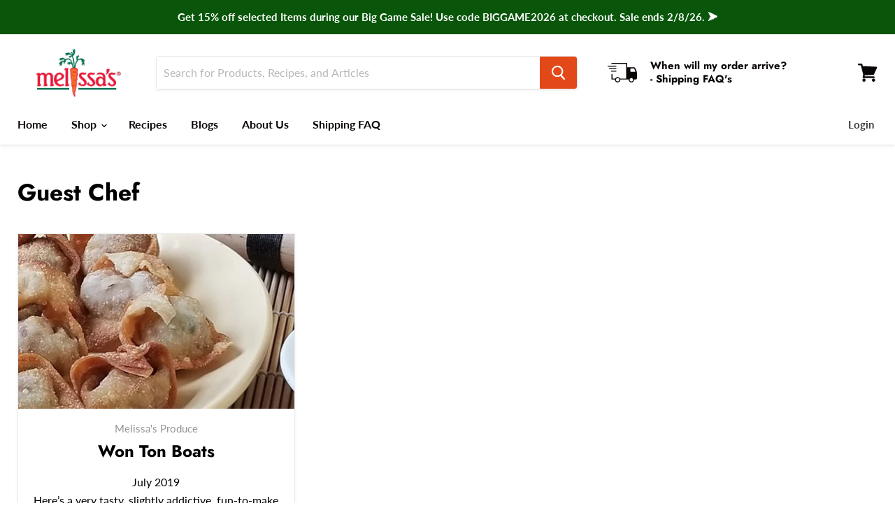

--- FILE ---
content_type: text/html; charset=utf-8
request_url: https://www.melissas.com/blogs/guest-chef/tagged/won-ton-wraps
body_size: 72288
content:















<!doctype html>
<html class="no-js no-touch" lang="en">
  <head>
    <script
  type="text/javascript"
  defer="true"
  src="//static.ctctcdn.com/asset/tracking/loader.umd.js?c=4c097b55-dc5c-48fd-a5ad-e074d55512b8"
></script>
 
<!--Content in content_for_header -->
<!--LayoutHub-Embed--><link rel="stylesheet" type="text/css" href="[data-uri]" media="all">
<!--LH--><!--/LayoutHub-Embed--><meta charset="utf-8">
    <meta http-equiv="x-ua-compatible" content="IE=edge">

    <link rel="preconnect" href="https://cdn.shopify.com">
    <link rel="preconnect" href="https://fonts.shopifycdn.com">
    <link rel="preconnect" href="https://v.shopify.com">
    <link rel="preconnect" href="https://cdn.shopifycloud.com">
<script type="text/javascript" defer="true" src="//static.ctctcdn.com/asset/tracking/loader.umd.js?c=4c097b55-dc5c-48fd-a5ad-e074d55512b8"></script>
    <title>Guest Chef

        
 — Tagged &quot;Won Ton Wraps&quot;
 — Melissas Produce</title>
    <script src="https://cdncozyantitheft.addons.business/js/script_tags/melissas-produce/XOgh0oXBCkFwr69Q842fsIsPqoJgVgeL.js?shop=melissas-produce.myshopify.com" type="text/javascript"></script>
    
      <meta name="description" content="Discover new dinner ideas, cooking inspiration and favorite seasonal recipes.">
    

    
  <link rel="shortcut icon" href="//www.melissas.com/cdn/shop/files/MelissasCarrotFavicon2_32x32.jpg?v=1741268218" type="image/png">


    
      <link rel="canonical" href="https://www.melissas.com/blogs/guest-chef/tagged/won-ton-wraps">
    

    <meta name="viewport" content="width=device-width">

    
    















<meta property="og:site_name" content="Melissas Produce">
<meta property="og:url" content="https://www.melissas.com/blogs/guest-chef/tagged/won-ton-wraps">
<meta property="og:title" content="Guest Chef">
<meta property="og:type" content="website">
<meta property="og:description" content="Discover new dinner ideas, cooking inspiration and favorite seasonal recipes.">













  <meta name="twitter:site" content="@MelissasProduce">








<meta name="twitter:title" content="Guest Chef">
<meta name="twitter:description" content="Discover new dinner ideas, cooking inspiration and favorite seasonal recipes.">





    <link rel="preload" href="//www.melissas.com/cdn/fonts/lato/lato_n7.900f219bc7337bc57a7a2151983f0a4a4d9d5dcf.woff2" as="font" crossorigin="anonymous">
    <link rel="preload" as="style" href="//www.melissas.com/cdn/shop/t/40/assets/theme.scss.css?v=161992702335642590771768898735">

    
  <script>window.performance && window.performance.mark && window.performance.mark('shopify.content_for_header.start');</script><meta name="google-site-verification" content="axgsxu9fhybZO04I31ysNjw-2XMWP0fIDWHYQyimiZQ">
<meta name="facebook-domain-verification" content="mebxgphvch7l4gvsrxronr61eqtx4v">
<meta id="shopify-digital-wallet" name="shopify-digital-wallet" content="/33671675948/digital_wallets/dialog">
<meta name="shopify-checkout-api-token" content="8d57038babcd9a763c1f462f6c74150e">
<meta id="in-context-paypal-metadata" data-shop-id="33671675948" data-venmo-supported="false" data-environment="production" data-locale="en_US" data-paypal-v4="true" data-currency="USD">
<link rel="alternate" type="application/atom+xml" title="Feed" href="/blogs/guest-chef/tagged/won-ton-wraps.atom" />
<script async="async" src="/checkouts/internal/preloads.js?locale=en-US"></script>
<link rel="preconnect" href="https://shop.app" crossorigin="anonymous">
<script async="async" src="https://shop.app/checkouts/internal/preloads.js?locale=en-US&shop_id=33671675948" crossorigin="anonymous"></script>
<script id="apple-pay-shop-capabilities" type="application/json">{"shopId":33671675948,"countryCode":"US","currencyCode":"USD","merchantCapabilities":["supports3DS"],"merchantId":"gid:\/\/shopify\/Shop\/33671675948","merchantName":"Melissas Produce","requiredBillingContactFields":["postalAddress","email","phone"],"requiredShippingContactFields":["postalAddress","email","phone"],"shippingType":"shipping","supportedNetworks":["visa","masterCard","amex","discover","elo","jcb"],"total":{"type":"pending","label":"Melissas Produce","amount":"1.00"},"shopifyPaymentsEnabled":true,"supportsSubscriptions":true}</script>
<script id="shopify-features" type="application/json">{"accessToken":"8d57038babcd9a763c1f462f6c74150e","betas":["rich-media-storefront-analytics"],"domain":"www.melissas.com","predictiveSearch":true,"shopId":33671675948,"locale":"en"}</script>
<script>var Shopify = Shopify || {};
Shopify.shop = "melissas-produce.myshopify.com";
Shopify.locale = "en";
Shopify.currency = {"active":"USD","rate":"1.0"};
Shopify.country = "US";
Shopify.theme = {"name":"ADA Optimization 2026","id":146457919532,"schema_name":"Empire","schema_version":"5.1.1","theme_store_id":838,"role":"main"};
Shopify.theme.handle = "null";
Shopify.theme.style = {"id":null,"handle":null};
Shopify.cdnHost = "www.melissas.com/cdn";
Shopify.routes = Shopify.routes || {};
Shopify.routes.root = "/";</script>
<script type="module">!function(o){(o.Shopify=o.Shopify||{}).modules=!0}(window);</script>
<script>!function(o){function n(){var o=[];function n(){o.push(Array.prototype.slice.apply(arguments))}return n.q=o,n}var t=o.Shopify=o.Shopify||{};t.loadFeatures=n(),t.autoloadFeatures=n()}(window);</script>
<script>
  window.ShopifyPay = window.ShopifyPay || {};
  window.ShopifyPay.apiHost = "shop.app\/pay";
  window.ShopifyPay.redirectState = null;
</script>
<script id="shop-js-analytics" type="application/json">{"pageType":"blog"}</script>
<script defer="defer" async type="module" src="//www.melissas.com/cdn/shopifycloud/shop-js/modules/v2/client.init-shop-cart-sync_WVOgQShq.en.esm.js"></script>
<script defer="defer" async type="module" src="//www.melissas.com/cdn/shopifycloud/shop-js/modules/v2/chunk.common_C_13GLB1.esm.js"></script>
<script defer="defer" async type="module" src="//www.melissas.com/cdn/shopifycloud/shop-js/modules/v2/chunk.modal_CLfMGd0m.esm.js"></script>
<script type="module">
  await import("//www.melissas.com/cdn/shopifycloud/shop-js/modules/v2/client.init-shop-cart-sync_WVOgQShq.en.esm.js");
await import("//www.melissas.com/cdn/shopifycloud/shop-js/modules/v2/chunk.common_C_13GLB1.esm.js");
await import("//www.melissas.com/cdn/shopifycloud/shop-js/modules/v2/chunk.modal_CLfMGd0m.esm.js");

  window.Shopify.SignInWithShop?.initShopCartSync?.({"fedCMEnabled":true,"windoidEnabled":true});

</script>
<script>
  window.Shopify = window.Shopify || {};
  if (!window.Shopify.featureAssets) window.Shopify.featureAssets = {};
  window.Shopify.featureAssets['shop-js'] = {"shop-cart-sync":["modules/v2/client.shop-cart-sync_DuR37GeY.en.esm.js","modules/v2/chunk.common_C_13GLB1.esm.js","modules/v2/chunk.modal_CLfMGd0m.esm.js"],"init-fed-cm":["modules/v2/client.init-fed-cm_BucUoe6W.en.esm.js","modules/v2/chunk.common_C_13GLB1.esm.js","modules/v2/chunk.modal_CLfMGd0m.esm.js"],"shop-toast-manager":["modules/v2/client.shop-toast-manager_B0JfrpKj.en.esm.js","modules/v2/chunk.common_C_13GLB1.esm.js","modules/v2/chunk.modal_CLfMGd0m.esm.js"],"init-shop-cart-sync":["modules/v2/client.init-shop-cart-sync_WVOgQShq.en.esm.js","modules/v2/chunk.common_C_13GLB1.esm.js","modules/v2/chunk.modal_CLfMGd0m.esm.js"],"shop-button":["modules/v2/client.shop-button_B_U3bv27.en.esm.js","modules/v2/chunk.common_C_13GLB1.esm.js","modules/v2/chunk.modal_CLfMGd0m.esm.js"],"init-windoid":["modules/v2/client.init-windoid_DuP9q_di.en.esm.js","modules/v2/chunk.common_C_13GLB1.esm.js","modules/v2/chunk.modal_CLfMGd0m.esm.js"],"shop-cash-offers":["modules/v2/client.shop-cash-offers_BmULhtno.en.esm.js","modules/v2/chunk.common_C_13GLB1.esm.js","modules/v2/chunk.modal_CLfMGd0m.esm.js"],"pay-button":["modules/v2/client.pay-button_CrPSEbOK.en.esm.js","modules/v2/chunk.common_C_13GLB1.esm.js","modules/v2/chunk.modal_CLfMGd0m.esm.js"],"init-customer-accounts":["modules/v2/client.init-customer-accounts_jNk9cPYQ.en.esm.js","modules/v2/client.shop-login-button_DJ5ldayH.en.esm.js","modules/v2/chunk.common_C_13GLB1.esm.js","modules/v2/chunk.modal_CLfMGd0m.esm.js"],"avatar":["modules/v2/client.avatar_BTnouDA3.en.esm.js"],"checkout-modal":["modules/v2/client.checkout-modal_pBPyh9w8.en.esm.js","modules/v2/chunk.common_C_13GLB1.esm.js","modules/v2/chunk.modal_CLfMGd0m.esm.js"],"init-shop-for-new-customer-accounts":["modules/v2/client.init-shop-for-new-customer-accounts_BUoCy7a5.en.esm.js","modules/v2/client.shop-login-button_DJ5ldayH.en.esm.js","modules/v2/chunk.common_C_13GLB1.esm.js","modules/v2/chunk.modal_CLfMGd0m.esm.js"],"init-customer-accounts-sign-up":["modules/v2/client.init-customer-accounts-sign-up_CnczCz9H.en.esm.js","modules/v2/client.shop-login-button_DJ5ldayH.en.esm.js","modules/v2/chunk.common_C_13GLB1.esm.js","modules/v2/chunk.modal_CLfMGd0m.esm.js"],"init-shop-email-lookup-coordinator":["modules/v2/client.init-shop-email-lookup-coordinator_CzjY5t9o.en.esm.js","modules/v2/chunk.common_C_13GLB1.esm.js","modules/v2/chunk.modal_CLfMGd0m.esm.js"],"shop-follow-button":["modules/v2/client.shop-follow-button_CsYC63q7.en.esm.js","modules/v2/chunk.common_C_13GLB1.esm.js","modules/v2/chunk.modal_CLfMGd0m.esm.js"],"shop-login-button":["modules/v2/client.shop-login-button_DJ5ldayH.en.esm.js","modules/v2/chunk.common_C_13GLB1.esm.js","modules/v2/chunk.modal_CLfMGd0m.esm.js"],"shop-login":["modules/v2/client.shop-login_B9ccPdmx.en.esm.js","modules/v2/chunk.common_C_13GLB1.esm.js","modules/v2/chunk.modal_CLfMGd0m.esm.js"],"lead-capture":["modules/v2/client.lead-capture_D0K_KgYb.en.esm.js","modules/v2/chunk.common_C_13GLB1.esm.js","modules/v2/chunk.modal_CLfMGd0m.esm.js"],"payment-terms":["modules/v2/client.payment-terms_BWmiNN46.en.esm.js","modules/v2/chunk.common_C_13GLB1.esm.js","modules/v2/chunk.modal_CLfMGd0m.esm.js"]};
</script>
<script>(function() {
  var isLoaded = false;
  function asyncLoad() {
    if (isLoaded) return;
    isLoaded = true;
    var urls = ["https:\/\/app.layouthub.com\/shopify\/layouthub.js?shop=melissas-produce.myshopify.com","https:\/\/assets.smartwishlist.webmarked.net\/static\/v6\/smartwishlist.js?shop=melissas-produce.myshopify.com","https:\/\/d23dclunsivw3h.cloudfront.net\/redirect-app.js?shop=melissas-produce.myshopify.com","https:\/\/cdn-loyalty.yotpo.com\/loader\/j37oV1BfhaW8UhMX8IFfMw.js?shop=melissas-produce.myshopify.com","\/\/swymv3premium-01.azureedge.net\/code\/swym-shopify.js?shop=melissas-produce.myshopify.com","https:\/\/d1639lhkj5l89m.cloudfront.net\/js\/storefront\/uppromote.js?shop=melissas-produce.myshopify.com","https:\/\/cdncozyantitheft.addons.business\/js\/script_tags\/melissas-produce\/XOgh0oXBCkFwr69Q842fsIsPqoJgVgeL.js?shop=melissas-produce.myshopify.com","https:\/\/na.shgcdn3.com\/pixel-collector.js?shop=melissas-produce.myshopify.com"];
    for (var i = 0; i < urls.length; i++) {
      var s = document.createElement('script');
      s.type = 'text/javascript';
      s.async = true;
      s.src = urls[i];
      var x = document.getElementsByTagName('script')[0];
      x.parentNode.insertBefore(s, x);
    }
  };
  if(window.attachEvent) {
    window.attachEvent('onload', asyncLoad);
  } else {
    window.addEventListener('load', asyncLoad, false);
  }
})();</script>
<script id="__st">var __st={"a":33671675948,"offset":-28800,"reqid":"493678c4-4593-4ed5-b632-529fb9dcfd5e-1769691114","pageurl":"www.melissas.com\/blogs\/guest-chef\/tagged\/won-ton-wraps","s":"blogs-61650272300","u":"c24a54b87138","p":"blog","rtyp":"blog","rid":61650272300};</script>
<script>window.ShopifyPaypalV4VisibilityTracking = true;</script>
<script id="captcha-bootstrap">!function(){'use strict';const t='contact',e='account',n='new_comment',o=[[t,t],['blogs',n],['comments',n],[t,'customer']],c=[[e,'customer_login'],[e,'guest_login'],[e,'recover_customer_password'],[e,'create_customer']],r=t=>t.map((([t,e])=>`form[action*='/${t}']:not([data-nocaptcha='true']) input[name='form_type'][value='${e}']`)).join(','),a=t=>()=>t?[...document.querySelectorAll(t)].map((t=>t.form)):[];function s(){const t=[...o],e=r(t);return a(e)}const i='password',u='form_key',d=['recaptcha-v3-token','g-recaptcha-response','h-captcha-response',i],f=()=>{try{return window.sessionStorage}catch{return}},m='__shopify_v',_=t=>t.elements[u];function p(t,e,n=!1){try{const o=window.sessionStorage,c=JSON.parse(o.getItem(e)),{data:r}=function(t){const{data:e,action:n}=t;return t[m]||n?{data:e,action:n}:{data:t,action:n}}(c);for(const[e,n]of Object.entries(r))t.elements[e]&&(t.elements[e].value=n);n&&o.removeItem(e)}catch(o){console.error('form repopulation failed',{error:o})}}const l='form_type',E='cptcha';function T(t){t.dataset[E]=!0}const w=window,h=w.document,L='Shopify',v='ce_forms',y='captcha';let A=!1;((t,e)=>{const n=(g='f06e6c50-85a8-45c8-87d0-21a2b65856fe',I='https://cdn.shopify.com/shopifycloud/storefront-forms-hcaptcha/ce_storefront_forms_captcha_hcaptcha.v1.5.2.iife.js',D={infoText:'Protected by hCaptcha',privacyText:'Privacy',termsText:'Terms'},(t,e,n)=>{const o=w[L][v],c=o.bindForm;if(c)return c(t,g,e,D).then(n);var r;o.q.push([[t,g,e,D],n]),r=I,A||(h.body.append(Object.assign(h.createElement('script'),{id:'captcha-provider',async:!0,src:r})),A=!0)});var g,I,D;w[L]=w[L]||{},w[L][v]=w[L][v]||{},w[L][v].q=[],w[L][y]=w[L][y]||{},w[L][y].protect=function(t,e){n(t,void 0,e),T(t)},Object.freeze(w[L][y]),function(t,e,n,w,h,L){const[v,y,A,g]=function(t,e,n){const i=e?o:[],u=t?c:[],d=[...i,...u],f=r(d),m=r(i),_=r(d.filter((([t,e])=>n.includes(e))));return[a(f),a(m),a(_),s()]}(w,h,L),I=t=>{const e=t.target;return e instanceof HTMLFormElement?e:e&&e.form},D=t=>v().includes(t);t.addEventListener('submit',(t=>{const e=I(t);if(!e)return;const n=D(e)&&!e.dataset.hcaptchaBound&&!e.dataset.recaptchaBound,o=_(e),c=g().includes(e)&&(!o||!o.value);(n||c)&&t.preventDefault(),c&&!n&&(function(t){try{if(!f())return;!function(t){const e=f();if(!e)return;const n=_(t);if(!n)return;const o=n.value;o&&e.removeItem(o)}(t);const e=Array.from(Array(32),(()=>Math.random().toString(36)[2])).join('');!function(t,e){_(t)||t.append(Object.assign(document.createElement('input'),{type:'hidden',name:u})),t.elements[u].value=e}(t,e),function(t,e){const n=f();if(!n)return;const o=[...t.querySelectorAll(`input[type='${i}']`)].map((({name:t})=>t)),c=[...d,...o],r={};for(const[a,s]of new FormData(t).entries())c.includes(a)||(r[a]=s);n.setItem(e,JSON.stringify({[m]:1,action:t.action,data:r}))}(t,e)}catch(e){console.error('failed to persist form',e)}}(e),e.submit())}));const S=(t,e)=>{t&&!t.dataset[E]&&(n(t,e.some((e=>e===t))),T(t))};for(const o of['focusin','change'])t.addEventListener(o,(t=>{const e=I(t);D(e)&&S(e,y())}));const B=e.get('form_key'),M=e.get(l),P=B&&M;t.addEventListener('DOMContentLoaded',(()=>{const t=y();if(P)for(const e of t)e.elements[l].value===M&&p(e,B);[...new Set([...A(),...v().filter((t=>'true'===t.dataset.shopifyCaptcha))])].forEach((e=>S(e,t)))}))}(h,new URLSearchParams(w.location.search),n,t,e,['guest_login'])})(!0,!0)}();</script>
<script integrity="sha256-4kQ18oKyAcykRKYeNunJcIwy7WH5gtpwJnB7kiuLZ1E=" data-source-attribution="shopify.loadfeatures" defer="defer" src="//www.melissas.com/cdn/shopifycloud/storefront/assets/storefront/load_feature-a0a9edcb.js" crossorigin="anonymous"></script>
<script crossorigin="anonymous" defer="defer" src="//www.melissas.com/cdn/shopifycloud/storefront/assets/shopify_pay/storefront-65b4c6d7.js?v=20250812"></script>
<script data-source-attribution="shopify.dynamic_checkout.dynamic.init">var Shopify=Shopify||{};Shopify.PaymentButton=Shopify.PaymentButton||{isStorefrontPortableWallets:!0,init:function(){window.Shopify.PaymentButton.init=function(){};var t=document.createElement("script");t.src="https://www.melissas.com/cdn/shopifycloud/portable-wallets/latest/portable-wallets.en.js",t.type="module",document.head.appendChild(t)}};
</script>
<script data-source-attribution="shopify.dynamic_checkout.buyer_consent">
  function portableWalletsHideBuyerConsent(e){var t=document.getElementById("shopify-buyer-consent"),n=document.getElementById("shopify-subscription-policy-button");t&&n&&(t.classList.add("hidden"),t.setAttribute("aria-hidden","true"),n.removeEventListener("click",e))}function portableWalletsShowBuyerConsent(e){var t=document.getElementById("shopify-buyer-consent"),n=document.getElementById("shopify-subscription-policy-button");t&&n&&(t.classList.remove("hidden"),t.removeAttribute("aria-hidden"),n.addEventListener("click",e))}window.Shopify?.PaymentButton&&(window.Shopify.PaymentButton.hideBuyerConsent=portableWalletsHideBuyerConsent,window.Shopify.PaymentButton.showBuyerConsent=portableWalletsShowBuyerConsent);
</script>
<script data-source-attribution="shopify.dynamic_checkout.cart.bootstrap">document.addEventListener("DOMContentLoaded",(function(){function t(){return document.querySelector("shopify-accelerated-checkout-cart, shopify-accelerated-checkout")}if(t())Shopify.PaymentButton.init();else{new MutationObserver((function(e,n){t()&&(Shopify.PaymentButton.init(),n.disconnect())})).observe(document.body,{childList:!0,subtree:!0})}}));
</script>
<link id="shopify-accelerated-checkout-styles" rel="stylesheet" media="screen" href="https://www.melissas.com/cdn/shopifycloud/portable-wallets/latest/accelerated-checkout-backwards-compat.css" crossorigin="anonymous">
<style id="shopify-accelerated-checkout-cart">
        #shopify-buyer-consent {
  margin-top: 1em;
  display: inline-block;
  width: 100%;
}

#shopify-buyer-consent.hidden {
  display: none;
}

#shopify-subscription-policy-button {
  background: none;
  border: none;
  padding: 0;
  text-decoration: underline;
  font-size: inherit;
  cursor: pointer;
}

#shopify-subscription-policy-button::before {
  box-shadow: none;
}

      </style>

<script>window.performance && window.performance.mark && window.performance.mark('shopify.content_for_header.end');</script>
  





  <script type="text/javascript">
    
      window.__shgMoneyFormat = window.__shgMoneyFormat || {"USD":{"currency":"USD","currency_symbol":"$","currency_symbol_location":"left","decimal_places":2,"decimal_separator":".","thousands_separator":","}};
    
    window.__shgCurrentCurrencyCode = window.__shgCurrentCurrencyCode || {
      currency: "USD",
      currency_symbol: "$",
      decimal_separator: ".",
      thousands_separator: ",",
      decimal_places: 2,
      currency_symbol_location: "left"
    };
  </script>




    <link href="//www.melissas.com/cdn/shop/t/40/assets/theme.scss.css?v=161992702335642590771768898735" rel="stylesheet" type="text/css" media="all" />
    <link rel="stylesheet" href="https://cdn.shopify.com/shopifycloud/shopify-plyr/v1.0/shopify-plyr.css">

    
<script>window.__pagefly_analytics_settings__={"acceptTracking":false};</script>

    

<script type="text/javascript">
  
    window.SHG_CUSTOMER = null;
  
</script>








    <script>
      (function () {
        var s = document.createElement('script'),
          e = !document.body ? document.querySelector('head') : document.body;
        s.src = 'https://acsbapp.com/apps/app/dist/js/app.js';
        s.async = true;
        s.onload = () => {
          acsbJS.init({
            statementLink: 'https://www.sitecompliance.com/accessibility-statement-melissas-com',
            feedbackLink: 'https://www.melissas.com/Articles.asp?ID=46',
            footerHtml: 'www.sitecompliance.com',
            hideMobile: false,
            hideTrigger: false,
            disableBgProcess: false,
            language: 'en',
            position: 'right',
            leadColor: '#f69900',
            triggerColor: '#146ff8',
            triggerRadius: '50%',
            triggerPositionX: 'right',
            triggerPositionY: 'bottom',
            triggerIcon: 'settings',
            triggerSize: 'medium',
            triggerOffsetX: 20,
            triggerOffsetY: 20,
            mobile: {
              triggerSize: 'small',
              triggerPositionX: 'right',
              triggerPositionY: 'bottom',
              triggerOffsetX: 0,
              triggerOffsetY: 0,
              triggerRadius: '50%',
            },
          });
        };
        e.appendChild(s);
      })();
    </script>

    
    <meta name="facebook-domain-verification" content="r7acerxiiememv9bp70uxnvzm8jjmt">
    <!-- Facebook Pixel Code -->
    <script>
      !(function (f, b, e, v, n, t, s) {
        if (f.fbq) return;
        n = f.fbq = function () {
          n.callMethod ? n.callMethod.apply(n, arguments) : n.queue.push(arguments);
        };
        if (!f._fbq) f._fbq = n;
        n.push = n;
        n.loaded = !0;
        n.version = '2.0';
        n.queue = [];
        t = b.createElement(e);
        t.async = !0;
        t.src = v;
        s = b.getElementsByTagName(e)[0];
        s.parentNode.insertBefore(t, s);
      })(window, document, 'script', 'https://connect.facebook.net/en_US/fbevents.js');
      fbq('init', '{660724690629513}');
      fbq('track', 'PageView');
    </script>
    <noscript>
      <img
        height="1"
        width="1"
        style="display:none"
        src="https://www.facebook.com/tr?id={660724690629513}&ev=PageView&noscript=1"
      >
    </noscript>
    <!-- End Facebook Pixel Code -->
    <!-- Pinterest Tag -->
    <script>
      !(function (e) {
        if (!window.pintrk) {
          window.pintrk = function () {
            window.pintrk.queue.push(Array.prototype.slice.call(arguments));
          };
          var n = window.pintrk;
          (n.queue = []), (n.version = '3.0');
          var t = document.createElement('script');
          (t.async = !0), (t.src = e);
          var r = document.getElementsByTagName('script')[0];
          r.parentNode.insertBefore(t, r);
        }
      })('https://s.pinimg.com/ct/core.js');
      pintrk('load', '2614219270185', { em: '<user_email_address>' });
      pintrk('page');
    </script>
    <noscript>
      <img
        height="1"
        width="1"
        style="display:none;"
        alt=""
        src="https://ct.pinterest.com/v3/?event=init&tid=2614219270185&pd[em]=<hashed_email_address>&noscript=1"
      >
    </noscript>
    <!-- end Pinterest Tag -->
    <meta name="p:domain_verify" content="2df35f85f55eb1320f527a4946f0a12e">

    





    <script src="https://cdn-widgetsrepository.yotpo.com/v1/loader/j37oV1BfhaW8UhMX8IFfMw" async></script>

    
    <link href="//www.melissas.com/cdn/shop/t/40/assets/hc-custom.css?v=18792768602130728741768898735" rel="stylesheet" type="text/css" media="all" />
  <!-- BEGIN app block: shopify://apps/sc-easy-redirects/blocks/app/be3f8dbd-5d43-46b4-ba43-2d65046054c2 -->
    <!-- common for all pages -->
    
    
        <script src="https://cdn.shopify.com/extensions/264f3360-3201-4ab7-9087-2c63466c86a3/sc-easy-redirects-5/assets/esc-redirect-app-live-feature.js" async></script>
    




<!-- END app block --><!-- BEGIN app block: shopify://apps/mappy-store-locator/blocks/bss-sl-script/edfca2bd-82ad-413c-b32c-580d239b17ab --><script id="bss-locator-config-data">
    var locatorData = {"storeId":7300,"domain":"melissas-produce.myshopify.com","styleId":"cf4f5a2b0f0436f","pageId":106359914540,"redirectToPage":"hatch-pepper-roasting","apiKey":"AIzaSyDCLyu5UxhGU-A5HAnnSShyJY2bEmdGd9I","translation":"{\"radius\":\"Radius\",\"tagOption\":\"Select tag\",\"tag\":\"Tag\",\"countries\":\"Countries\",\"countryOption\":\"Select country\",\"findStore\":\"Find Store\",\"store\":\"Stores\",\"find_my_location\":\"Find my location\",\"schedule\":\"Schedule\",\"phone\":\"Phone\",\"email\":\"Email\",\"website\":\"Website\",\"fax\":\"Fax\",\"address\":\"Address\",\"enter_your_location\":\"Enter your location\",\"list\":\"List\",\"map\":\"Map\",\"monday\":\"MONDAY\",\"tuesday\":\"TUESDAY\",\"wednesday\":\"WEDNESDAY\",\"thursday\":\"THURSDAY\",\"friday\":\"FRIDAY\",\"saturday\":\"SATURDAY\",\"sunday\":\"SUNDAY\",\"allday\":\"ALLDAY\",\"product\":\"Product\",\"dayoff\":\"DAYOFF\",\"distance\":\"Distance\",\"notFound\":\"Not found any stores\",\"noLimit\":\"No limit\",\"youAreHere\":\"You are here\",\"all\":\"All\",\"clearAllFilter\":\"Clear all filter\",\"filterByCountry\":\"Filter by country\",\"searchResult\":\"Search result\",\"searchByLocation\":\"Location\",\"searchByPhone\":\"Phone\",\"searchByStoreName\":\"Store name\",\"searchByZipCode\":\"ZIP code\",\"enterPhoneNumber\":\"Enter phone number\",\"enterStoreName\":\"Enter store name\",\"enterZipCode\":\"Enter ZIP code\"}","planCode":"free","mapType":0,"mapStyleType":0,"customStyleId":"","zoom_map":"7","scheduleMenu":1,"addressMenu":1,"additionalAddressMenu":1,"phoneMenu":1,"faxMenu":0,"emailMenu":0,"websiteMenu":0,"storeLinkMenu":0,"notShowColonMenu":0,"scheduleMap":1,"addressMap":1,"additionalAddressMap":1,"phoneMap":1,"faxMap":0,"emailMap":0,"websiteMap":0,"storeLinkMap":0,"notShowColonMap":0,"directionLinkMenu":1,"directionLinkMap":1,"contactButtonLinkMenu":0,"contactButtonLinkMap":0,"autoDetectAddress":1,"radiusSearch":0,"defaultRadius":50,"searchResultQuantityDisplay":-1,"tagSearch":0,"tagOption":1,"countryOption":0,"pageTitle":"<h1 style=\"text-align: center;\">Hatch Pepper Roasting<br>Store Locator</h1>","pageDescription":"<p>Hatch Pepper Roasting dates and locations are listed individually on the map. Please click in to the location to see updated dates and times.</p>\n<p><span style=\"font-size: 11.0pt; font-family: 'Calibri',sans-serif; mso-fareast-font-family: Aptos; mso-fareast-theme-font: minor-latin; mso-ligatures: standardcontextual; mso-ansi-language: EN-US; mso-fareast-language: EN-US; mso-bidi-language: AR-SA;\">If a store near you isn't on our Roasting Location map, check with your local grocery or supermarket to see if they'll carry our fresh or roasted peppers this season. Also,&nbsp; for hot, extra hot and extra extra hot varieties, please contact your local store directly for availability.</span></p>\n<p>Thank you!</p>","showPageTitle":1,"showPageDescription":1,"showCountryFilter":0,"selectLocation":1,"selectPhone":0,"selectStoreName":1,"selectZipCode":1,"template":1,"templateCase":5,"layout":2,"enableSearchButton":1,"searchBarPosition":0,"distanceUnit":"miles","zoomCountLocation":0,"customFieldMap":1,"customFieldMenu":1,"defaultLat":null,"defaultLng":null,"manual_default_address":0,"showAllAddress":0,"orderLocations":"priority","detectViewport":0,"createdAt":"2025-05-09T18:07:31.000Z","formActive":0,"formTitleActive":0,"formTitle":"","formDescription":"","formCustomCss":"","isNewPlaceAPI":false,"isRestricted":false,"tagList":[],"locationCount":2}
    if (typeof BSS_SL == 'undefined' || locatorData != "") {
        let storeLocators = []
        let tagList = []
        
        
        

        

        let mapPopupData = {"id":6864,"shop_domain":"melissas-produce.myshopify.com","enable":0,"pages":"specific_url,/pages/hatch-pepper-roasting-dates-locations-2025","icon":"https://cms.mappy-app.com/image/location-pin.svg","show_search_bar":0,"show_on_mobile":1,"show_on_desktop":1,"mobile_position":"top-left","desktop_position":"top-left","newPages":"specific_url,/pages/hatch-pepper-roasting-dates-locations-2025","typePage":"specific_url","show_on_desktop_css":"@media only screen and (min-width: 749px) {\n                #bss-map-popup {\n                    top: 6px;\n                    left: 5px;\n                }\n            }","show_on_mobile_css":"@media only screen and (max-width: 749px) {\n                #bss-map-popup {\n                    top: 6px;\n                    left: 5px;\n                }\n            }"}
        let isWatermark = 0
        var translationData = {"originalTranslation":{"all":"All","fax":"Fax","map":"Map","tag":"Tag","list":"List","email":"Email","phone":"Phone","store":"Stores","allday":"ALLDAY","dayoff":"DAYOFF","friday":"FRIDAY","monday":"MONDAY","radius":"Radius","sunday":"SUNDAY","address":"Address","noLimit":"No limit","product":"Product","tuesday":"TUESDAY","website":"Website","distance":"Distance","notFound":"Not found any stores","saturday":"SATURDAY","schedule":"Schedule","thursday":"THURSDAY","countries":"Countries","findStore":"Find Store","storeList":"Store list","tagOption":"Select tag","wednesday":"WEDNESDAY","youAreHere":"You are here","enterZipCode":"Enter ZIP code","searchResult":"Search result","countryOption":"Select country","directionLink":"Get directions","searchByPhone":"Phone","clearAllFilter":"Clear all filter","enterStoreName":"Enter store name","filterByCountry":"Filter by country","searchByZipCode":"ZIP code","enterPhoneNumber":"Enter phone number","find_my_location":"Find my location","searchByLocation":"Location","enterTextOptimize":"For the nearest stores to your current address to display on the map, enter the address and click Search button ","searchByStoreName":"Store name","enter_your_location":"Enter your location or zip code"},"translations":{"en":{"all":"All","fax":"Fax","map":"Map","tag":"Tag","list":"List","email":"Email","phone":"Phone","store":"Stores","allday":"ALLDAY","dayoff":"DAYOFF","friday":"FRIDAY","monday":"MONDAY","radius":"Radius","sunday":"SUNDAY","address":"Address","noLimit":"No limit","product":"Product","tuesday":"TUESDAY","website":"Website","distance":"Distance","notFound":"Not found any stores","saturday":"SATURDAY","schedule":"Schedule","thursday":"THURSDAY","countries":"Countries","findStore":"Find Store","storeList":"Store list","tagOption":"Select tag","wednesday":"WEDNESDAY","youAreHere":"You are here","enterZipCode":"Enter ZIP code","searchResult":"Search result","countryOption":"Select country","directionLink":"Get directions","searchByPhone":"Phone","clearAllFilter":"Clear all filter","enterStoreName":"Enter store name","filterByCountry":"Filter by country","searchByZipCode":"ZIP code","enterPhoneNumber":"Enter phone number","find_my_location":"Find my location","searchByLocation":"Location","enterTextOptimize":"For the nearest stores to your current address to display on the map, enter the address and click Search button ","searchByStoreName":"Store name","enter_your_location":"Enter your location"}}};
        var BSS_SL_metaobject = {"isUseMetaobject":true,"storefrontAccessToken":"7785dec4096940df066b798a34df4cd4","apiVersion":"2025-01"};
        var BSS_SL = {
            ...locatorData,
            isWatermark,
            isOldUnlimited: locatorData.defaultRadius === 100 && !BSS_SL_metaobject,
            configData: storeLocators,
            tagData: tagList,
            enablePopup: mapPopupData.enable,
            pages: mapPopupData.newPages,
            typePage: mapPopupData.typePage,
            icon: mapPopupData.icon,
            showSearchBar: mapPopupData.show_search_bar,
            showOnMobile: mapPopupData.show_on_mobile,
            showOnDesktop: mapPopupData.show_on_desktop,
            mobilePosition: mapPopupData.mobile_position,
            desktopPosition: mapPopupData.desktop_position,
        };
    }
    Object.defineProperty(BSS_SL, 'planCode', { writable: false, configurable: false });
</script>
<script>
    function fn(){
        if (typeof BSS_SL.configData == 'undefined') {
                if(window.location.pathname == '/pages/store-locator' && document.getElementById("PageContainer")) document.getElementById("PageContainer").remove();
            }
        }
    if (document.readyState === "complete" || document.readyState === "interactive") setTimeout(fn, 1);
    else document.addEventListener("DOMContentLoaded", fn);
</script>


<script id="bss-locator-script">
    function bssLoadScript(src, callback) {
        const scriptTag = document.createElement("script");
        document.head.appendChild(scriptTag);
        scriptTag.defer = true;
        scriptTag.src = src;
        scriptTag.className = 'bss-script';
        if (callback) scriptTag.addEventListener('load', callback);
    }
    
    function loadScriptsSequentially(scripts) {
        return scripts.reduce((promise, script) => {
            return promise.then(() => {
                return new Promise((resolve) => {
                    bssLoadScript(script, resolve);
                });
            });
        }, Promise.resolve());
    }
    let scriptLocator = [
        "https://cdn.shopify.com/extensions/019beb85-26dd-78ea-be44-a2fe50e76726/store-locator-sever-214/assets/bss-sl.js"
    ];
    if (BSS_SL.mapType) {
        if (BSS_SL.zoomCountLocation == 0) {
            scriptLocator.unshift(`https://cdn.shopify.com/extensions/019beb85-26dd-78ea-be44-a2fe50e76726/store-locator-sever-214/assets/leaflet.markercluster.js`);
        }
        scriptLocator.unshift(`https://cdn.shopify.com/extensions/019beb85-26dd-78ea-be44-a2fe50e76726/store-locator-sever-214/assets/autocomplete.min.js`);
        scriptLocator.unshift(`https://cdn.shopify.com/extensions/019beb85-26dd-78ea-be44-a2fe50e76726/store-locator-sever-214/assets/leaflet.js`);
    } else if (BSS_SL.zoomCountLocation == 0) {
        scriptLocator.unshift(`https://cdn.shopify.com/extensions/019beb85-26dd-78ea-be44-a2fe50e76726/store-locator-sever-214/assets/marker-clusterer.js`);
    }
	loadScriptsSequentially(scriptLocator).then(() => {
        console.log('%c 😎😍🤩 STORE LOCATOR 🤩😍😎 ', 'font-weight: 600; font-size: 12px; background: rgb(255,175,175); background: radial-gradient(circle, rgba(255,175,175,1) 17%, rgba(233,189,148,1) 74%); color: #ffffff; padding: 4px 5px; border-radius: 15px');
        const storeLocatorEl = document.querySelector('#store-locator-page');
        if (storeLocatorEl) {
            storeLocatorEl.style.display = 'block'
        }
    });
</script>


<script id="bss-locator-config-setting">
    if (typeof BSS_SL == 'undefined') var BSS_SL = {};
    
    
</script>

    <script>function bssFixSupportFullWidthMap(BSS_SL) {
 // Write code here
 if((window.location.pathname.includes('/hatch-pepper-roasting') || window.location.pathname.includes(BSS_SL.redirectToPage)) && !document.querySelector('#dynamic-style')) {
   const styleTag = document.createElement('style');
   styleTag.id = 'dynamic-style';

    const cssRules = `
      @media screen and (min-width: 768px) {
        .page-content {
            max-width: 80% !important;
        }
      }
    `;

    styleTag.innerHTML = cssRules;
    document.head.appendChild(styleTag);
 }
}</script>

<!-- END app block --><link href="https://cdn.shopify.com/extensions/019beb85-26dd-78ea-be44-a2fe50e76726/store-locator-sever-214/assets/bss-sl.css" rel="stylesheet" type="text/css" media="all">
<script src="https://cdn.shopify.com/extensions/019c0986-ab97-7168-8de8-02f252b2a244/lb-upsell-232/assets/lb-selleasy.js" type="text/javascript" defer="defer"></script>
<meta property="og:image" content="https://cdn.shopify.com/s/files/1/0336/7167/5948/files/Melissas_Logo_No_Back_Transparent_17b07fcd-45c9-44b9-b026-b7b6a8f759bb.png?v=1741268219" />
<meta property="og:image:secure_url" content="https://cdn.shopify.com/s/files/1/0336/7167/5948/files/Melissas_Logo_No_Back_Transparent_17b07fcd-45c9-44b9-b026-b7b6a8f759bb.png?v=1741268219" />
<meta property="og:image:width" content="490" />
<meta property="og:image:height" content="281" />
<meta property="og:image:alt" content="Image of Melissa's Produce logo with carrot" />
<link href="https://monorail-edge.shopifysvc.com" rel="dns-prefetch">
<script>(function(){if ("sendBeacon" in navigator && "performance" in window) {try {var session_token_from_headers = performance.getEntriesByType('navigation')[0].serverTiming.find(x => x.name == '_s').description;} catch {var session_token_from_headers = undefined;}var session_cookie_matches = document.cookie.match(/_shopify_s=([^;]*)/);var session_token_from_cookie = session_cookie_matches && session_cookie_matches.length === 2 ? session_cookie_matches[1] : "";var session_token = session_token_from_headers || session_token_from_cookie || "";function handle_abandonment_event(e) {var entries = performance.getEntries().filter(function(entry) {return /monorail-edge.shopifysvc.com/.test(entry.name);});if (!window.abandonment_tracked && entries.length === 0) {window.abandonment_tracked = true;var currentMs = Date.now();var navigation_start = performance.timing.navigationStart;var payload = {shop_id: 33671675948,url: window.location.href,navigation_start,duration: currentMs - navigation_start,session_token,page_type: "blog"};window.navigator.sendBeacon("https://monorail-edge.shopifysvc.com/v1/produce", JSON.stringify({schema_id: "online_store_buyer_site_abandonment/1.1",payload: payload,metadata: {event_created_at_ms: currentMs,event_sent_at_ms: currentMs}}));}}window.addEventListener('pagehide', handle_abandonment_event);}}());</script>
<script id="web-pixels-manager-setup">(function e(e,d,r,n,o){if(void 0===o&&(o={}),!Boolean(null===(a=null===(i=window.Shopify)||void 0===i?void 0:i.analytics)||void 0===a?void 0:a.replayQueue)){var i,a;window.Shopify=window.Shopify||{};var t=window.Shopify;t.analytics=t.analytics||{};var s=t.analytics;s.replayQueue=[],s.publish=function(e,d,r){return s.replayQueue.push([e,d,r]),!0};try{self.performance.mark("wpm:start")}catch(e){}var l=function(){var e={modern:/Edge?\/(1{2}[4-9]|1[2-9]\d|[2-9]\d{2}|\d{4,})\.\d+(\.\d+|)|Firefox\/(1{2}[4-9]|1[2-9]\d|[2-9]\d{2}|\d{4,})\.\d+(\.\d+|)|Chrom(ium|e)\/(9{2}|\d{3,})\.\d+(\.\d+|)|(Maci|X1{2}).+ Version\/(15\.\d+|(1[6-9]|[2-9]\d|\d{3,})\.\d+)([,.]\d+|)( \(\w+\)|)( Mobile\/\w+|) Safari\/|Chrome.+OPR\/(9{2}|\d{3,})\.\d+\.\d+|(CPU[ +]OS|iPhone[ +]OS|CPU[ +]iPhone|CPU IPhone OS|CPU iPad OS)[ +]+(15[._]\d+|(1[6-9]|[2-9]\d|\d{3,})[._]\d+)([._]\d+|)|Android:?[ /-](13[3-9]|1[4-9]\d|[2-9]\d{2}|\d{4,})(\.\d+|)(\.\d+|)|Android.+Firefox\/(13[5-9]|1[4-9]\d|[2-9]\d{2}|\d{4,})\.\d+(\.\d+|)|Android.+Chrom(ium|e)\/(13[3-9]|1[4-9]\d|[2-9]\d{2}|\d{4,})\.\d+(\.\d+|)|SamsungBrowser\/([2-9]\d|\d{3,})\.\d+/,legacy:/Edge?\/(1[6-9]|[2-9]\d|\d{3,})\.\d+(\.\d+|)|Firefox\/(5[4-9]|[6-9]\d|\d{3,})\.\d+(\.\d+|)|Chrom(ium|e)\/(5[1-9]|[6-9]\d|\d{3,})\.\d+(\.\d+|)([\d.]+$|.*Safari\/(?![\d.]+ Edge\/[\d.]+$))|(Maci|X1{2}).+ Version\/(10\.\d+|(1[1-9]|[2-9]\d|\d{3,})\.\d+)([,.]\d+|)( \(\w+\)|)( Mobile\/\w+|) Safari\/|Chrome.+OPR\/(3[89]|[4-9]\d|\d{3,})\.\d+\.\d+|(CPU[ +]OS|iPhone[ +]OS|CPU[ +]iPhone|CPU IPhone OS|CPU iPad OS)[ +]+(10[._]\d+|(1[1-9]|[2-9]\d|\d{3,})[._]\d+)([._]\d+|)|Android:?[ /-](13[3-9]|1[4-9]\d|[2-9]\d{2}|\d{4,})(\.\d+|)(\.\d+|)|Mobile Safari.+OPR\/([89]\d|\d{3,})\.\d+\.\d+|Android.+Firefox\/(13[5-9]|1[4-9]\d|[2-9]\d{2}|\d{4,})\.\d+(\.\d+|)|Android.+Chrom(ium|e)\/(13[3-9]|1[4-9]\d|[2-9]\d{2}|\d{4,})\.\d+(\.\d+|)|Android.+(UC? ?Browser|UCWEB|U3)[ /]?(15\.([5-9]|\d{2,})|(1[6-9]|[2-9]\d|\d{3,})\.\d+)\.\d+|SamsungBrowser\/(5\.\d+|([6-9]|\d{2,})\.\d+)|Android.+MQ{2}Browser\/(14(\.(9|\d{2,})|)|(1[5-9]|[2-9]\d|\d{3,})(\.\d+|))(\.\d+|)|K[Aa][Ii]OS\/(3\.\d+|([4-9]|\d{2,})\.\d+)(\.\d+|)/},d=e.modern,r=e.legacy,n=navigator.userAgent;return n.match(d)?"modern":n.match(r)?"legacy":"unknown"}(),u="modern"===l?"modern":"legacy",c=(null!=n?n:{modern:"",legacy:""})[u],f=function(e){return[e.baseUrl,"/wpm","/b",e.hashVersion,"modern"===e.buildTarget?"m":"l",".js"].join("")}({baseUrl:d,hashVersion:r,buildTarget:u}),m=function(e){var d=e.version,r=e.bundleTarget,n=e.surface,o=e.pageUrl,i=e.monorailEndpoint;return{emit:function(e){var a=e.status,t=e.errorMsg,s=(new Date).getTime(),l=JSON.stringify({metadata:{event_sent_at_ms:s},events:[{schema_id:"web_pixels_manager_load/3.1",payload:{version:d,bundle_target:r,page_url:o,status:a,surface:n,error_msg:t},metadata:{event_created_at_ms:s}}]});if(!i)return console&&console.warn&&console.warn("[Web Pixels Manager] No Monorail endpoint provided, skipping logging."),!1;try{return self.navigator.sendBeacon.bind(self.navigator)(i,l)}catch(e){}var u=new XMLHttpRequest;try{return u.open("POST",i,!0),u.setRequestHeader("Content-Type","text/plain"),u.send(l),!0}catch(e){return console&&console.warn&&console.warn("[Web Pixels Manager] Got an unhandled error while logging to Monorail."),!1}}}}({version:r,bundleTarget:l,surface:e.surface,pageUrl:self.location.href,monorailEndpoint:e.monorailEndpoint});try{o.browserTarget=l,function(e){var d=e.src,r=e.async,n=void 0===r||r,o=e.onload,i=e.onerror,a=e.sri,t=e.scriptDataAttributes,s=void 0===t?{}:t,l=document.createElement("script"),u=document.querySelector("head"),c=document.querySelector("body");if(l.async=n,l.src=d,a&&(l.integrity=a,l.crossOrigin="anonymous"),s)for(var f in s)if(Object.prototype.hasOwnProperty.call(s,f))try{l.dataset[f]=s[f]}catch(e){}if(o&&l.addEventListener("load",o),i&&l.addEventListener("error",i),u)u.appendChild(l);else{if(!c)throw new Error("Did not find a head or body element to append the script");c.appendChild(l)}}({src:f,async:!0,onload:function(){if(!function(){var e,d;return Boolean(null===(d=null===(e=window.Shopify)||void 0===e?void 0:e.analytics)||void 0===d?void 0:d.initialized)}()){var d=window.webPixelsManager.init(e)||void 0;if(d){var r=window.Shopify.analytics;r.replayQueue.forEach((function(e){var r=e[0],n=e[1],o=e[2];d.publishCustomEvent(r,n,o)})),r.replayQueue=[],r.publish=d.publishCustomEvent,r.visitor=d.visitor,r.initialized=!0}}},onerror:function(){return m.emit({status:"failed",errorMsg:"".concat(f," has failed to load")})},sri:function(e){var d=/^sha384-[A-Za-z0-9+/=]+$/;return"string"==typeof e&&d.test(e)}(c)?c:"",scriptDataAttributes:o}),m.emit({status:"loading"})}catch(e){m.emit({status:"failed",errorMsg:(null==e?void 0:e.message)||"Unknown error"})}}})({shopId: 33671675948,storefrontBaseUrl: "https://www.melissas.com",extensionsBaseUrl: "https://extensions.shopifycdn.com/cdn/shopifycloud/web-pixels-manager",monorailEndpoint: "https://monorail-edge.shopifysvc.com/unstable/produce_batch",surface: "storefront-renderer",enabledBetaFlags: ["2dca8a86"],webPixelsConfigList: [{"id":"842104876","configuration":"{\"accountID\":\"selleasy-metrics-track\"}","eventPayloadVersion":"v1","runtimeContext":"STRICT","scriptVersion":"5aac1f99a8ca74af74cea751ede503d2","type":"APP","apiClientId":5519923,"privacyPurposes":[],"dataSharingAdjustments":{"protectedCustomerApprovalScopes":["read_customer_email","read_customer_name","read_customer_personal_data"]}},{"id":"595787820","configuration":"{\"shopDomain\":\"melissas-produce.myshopify.com\",\"shopId\":\"699\"}","eventPayloadVersion":"v1","runtimeContext":"STRICT","scriptVersion":"06f1d9c5a7420d88a3d145133efaa492","type":"APP","apiClientId":3653839,"privacyPurposes":["ANALYTICS","MARKETING","SALE_OF_DATA"],"dataSharingAdjustments":{"protectedCustomerApprovalScopes":[]}},{"id":"439582764","configuration":"{\"config\":\"{\\\"pixel_id\\\":\\\"G-DNCJGNSVDF\\\",\\\"target_country\\\":\\\"US\\\",\\\"gtag_events\\\":[{\\\"type\\\":\\\"search\\\",\\\"action_label\\\":[\\\"G-DNCJGNSVDF\\\",\\\"AW-319152761\\\/jROeCOHG0rIYEPnEl5gB\\\"]},{\\\"type\\\":\\\"begin_checkout\\\",\\\"action_label\\\":[\\\"G-DNCJGNSVDF\\\",\\\"AW-319152761\\\/ZIKxCOfG0rIYEPnEl5gB\\\"]},{\\\"type\\\":\\\"view_item\\\",\\\"action_label\\\":[\\\"G-DNCJGNSVDF\\\",\\\"AW-319152761\\\/zbzJCN7G0rIYEPnEl5gB\\\",\\\"MC-S2RKVP65G0\\\"]},{\\\"type\\\":\\\"purchase\\\",\\\"action_label\\\":[\\\"G-DNCJGNSVDF\\\",\\\"AW-319152761\\\/UriBCNjG0rIYEPnEl5gB\\\",\\\"MC-S2RKVP65G0\\\"]},{\\\"type\\\":\\\"page_view\\\",\\\"action_label\\\":[\\\"G-DNCJGNSVDF\\\",\\\"AW-319152761\\\/niYQCNvG0rIYEPnEl5gB\\\",\\\"MC-S2RKVP65G0\\\"]},{\\\"type\\\":\\\"add_payment_info\\\",\\\"action_label\\\":[\\\"G-DNCJGNSVDF\\\",\\\"AW-319152761\\\/tYbXCOrG0rIYEPnEl5gB\\\"]},{\\\"type\\\":\\\"add_to_cart\\\",\\\"action_label\\\":[\\\"G-DNCJGNSVDF\\\",\\\"AW-319152761\\\/fx06COTG0rIYEPnEl5gB\\\"]}],\\\"enable_monitoring_mode\\\":false}\"}","eventPayloadVersion":"v1","runtimeContext":"OPEN","scriptVersion":"b2a88bafab3e21179ed38636efcd8a93","type":"APP","apiClientId":1780363,"privacyPurposes":[],"dataSharingAdjustments":{"protectedCustomerApprovalScopes":["read_customer_address","read_customer_email","read_customer_name","read_customer_personal_data","read_customer_phone"]}},{"id":"337838124","configuration":"{\"tagID\":\"2614219270185\"}","eventPayloadVersion":"v1","runtimeContext":"STRICT","scriptVersion":"18031546ee651571ed29edbe71a3550b","type":"APP","apiClientId":3009811,"privacyPurposes":["ANALYTICS","MARKETING","SALE_OF_DATA"],"dataSharingAdjustments":{"protectedCustomerApprovalScopes":["read_customer_address","read_customer_email","read_customer_name","read_customer_personal_data","read_customer_phone"]}},{"id":"155975724","configuration":"{\"site_id\":\"a2415d2a-7709-498f-9bb5-4cec64dec8fc\",\"analytics_endpoint\":\"https:\\\/\\\/na.shgcdn3.com\"}","eventPayloadVersion":"v1","runtimeContext":"STRICT","scriptVersion":"695709fc3f146fa50a25299517a954f2","type":"APP","apiClientId":1158168,"privacyPurposes":["ANALYTICS","MARKETING","SALE_OF_DATA"],"dataSharingAdjustments":{"protectedCustomerApprovalScopes":["read_customer_personal_data"]}},{"id":"150470700","configuration":"{\"pixel_id\":\"431481272687276\",\"pixel_type\":\"facebook_pixel\",\"metaapp_system_user_token\":\"-\"}","eventPayloadVersion":"v1","runtimeContext":"OPEN","scriptVersion":"ca16bc87fe92b6042fbaa3acc2fbdaa6","type":"APP","apiClientId":2329312,"privacyPurposes":["ANALYTICS","MARKETING","SALE_OF_DATA"],"dataSharingAdjustments":{"protectedCustomerApprovalScopes":["read_customer_address","read_customer_email","read_customer_name","read_customer_personal_data","read_customer_phone"]}},{"id":"149815340","configuration":"{\"shopId\":\"71060\",\"env\":\"production\",\"metaData\":\"[]\"}","eventPayloadVersion":"v1","runtimeContext":"STRICT","scriptVersion":"c5d4d7bbb4a4a4292a8a7b5334af7e3d","type":"APP","apiClientId":2773553,"privacyPurposes":[],"dataSharingAdjustments":{"protectedCustomerApprovalScopes":["read_customer_address","read_customer_email","read_customer_name","read_customer_personal_data","read_customer_phone"]}},{"id":"7012396","eventPayloadVersion":"1","runtimeContext":"LAX","scriptVersion":"36","type":"CUSTOM","privacyPurposes":["ANALYTICS","MARKETING","SALE_OF_DATA"],"name":"GA4 Anlytics"},{"id":"shopify-app-pixel","configuration":"{}","eventPayloadVersion":"v1","runtimeContext":"STRICT","scriptVersion":"0450","apiClientId":"shopify-pixel","type":"APP","privacyPurposes":["ANALYTICS","MARKETING"]},{"id":"shopify-custom-pixel","eventPayloadVersion":"v1","runtimeContext":"LAX","scriptVersion":"0450","apiClientId":"shopify-pixel","type":"CUSTOM","privacyPurposes":["ANALYTICS","MARKETING"]}],isMerchantRequest: false,initData: {"shop":{"name":"Melissas Produce","paymentSettings":{"currencyCode":"USD"},"myshopifyDomain":"melissas-produce.myshopify.com","countryCode":"US","storefrontUrl":"https:\/\/www.melissas.com"},"customer":null,"cart":null,"checkout":null,"productVariants":[],"purchasingCompany":null},},"https://www.melissas.com/cdn","1d2a099fw23dfb22ep557258f5m7a2edbae",{"modern":"","legacy":""},{"shopId":"33671675948","storefrontBaseUrl":"https:\/\/www.melissas.com","extensionBaseUrl":"https:\/\/extensions.shopifycdn.com\/cdn\/shopifycloud\/web-pixels-manager","surface":"storefront-renderer","enabledBetaFlags":"[\"2dca8a86\"]","isMerchantRequest":"false","hashVersion":"1d2a099fw23dfb22ep557258f5m7a2edbae","publish":"custom","events":"[[\"page_viewed\",{}]]"});</script><script>
  window.ShopifyAnalytics = window.ShopifyAnalytics || {};
  window.ShopifyAnalytics.meta = window.ShopifyAnalytics.meta || {};
  window.ShopifyAnalytics.meta.currency = 'USD';
  var meta = {"page":{"pageType":"blog","resourceType":"blog","resourceId":61650272300,"requestId":"493678c4-4593-4ed5-b632-529fb9dcfd5e-1769691114"}};
  for (var attr in meta) {
    window.ShopifyAnalytics.meta[attr] = meta[attr];
  }
</script>
<script class="analytics">
  (function () {
    var customDocumentWrite = function(content) {
      var jquery = null;

      if (window.jQuery) {
        jquery = window.jQuery;
      } else if (window.Checkout && window.Checkout.$) {
        jquery = window.Checkout.$;
      }

      if (jquery) {
        jquery('body').append(content);
      }
    };

    var hasLoggedConversion = function(token) {
      if (token) {
        return document.cookie.indexOf('loggedConversion=' + token) !== -1;
      }
      return false;
    }

    var setCookieIfConversion = function(token) {
      if (token) {
        var twoMonthsFromNow = new Date(Date.now());
        twoMonthsFromNow.setMonth(twoMonthsFromNow.getMonth() + 2);

        document.cookie = 'loggedConversion=' + token + '; expires=' + twoMonthsFromNow;
      }
    }

    var trekkie = window.ShopifyAnalytics.lib = window.trekkie = window.trekkie || [];
    if (trekkie.integrations) {
      return;
    }
    trekkie.methods = [
      'identify',
      'page',
      'ready',
      'track',
      'trackForm',
      'trackLink'
    ];
    trekkie.factory = function(method) {
      return function() {
        var args = Array.prototype.slice.call(arguments);
        args.unshift(method);
        trekkie.push(args);
        return trekkie;
      };
    };
    for (var i = 0; i < trekkie.methods.length; i++) {
      var key = trekkie.methods[i];
      trekkie[key] = trekkie.factory(key);
    }
    trekkie.load = function(config) {
      trekkie.config = config || {};
      trekkie.config.initialDocumentCookie = document.cookie;
      var first = document.getElementsByTagName('script')[0];
      var script = document.createElement('script');
      script.type = 'text/javascript';
      script.onerror = function(e) {
        var scriptFallback = document.createElement('script');
        scriptFallback.type = 'text/javascript';
        scriptFallback.onerror = function(error) {
                var Monorail = {
      produce: function produce(monorailDomain, schemaId, payload) {
        var currentMs = new Date().getTime();
        var event = {
          schema_id: schemaId,
          payload: payload,
          metadata: {
            event_created_at_ms: currentMs,
            event_sent_at_ms: currentMs
          }
        };
        return Monorail.sendRequest("https://" + monorailDomain + "/v1/produce", JSON.stringify(event));
      },
      sendRequest: function sendRequest(endpointUrl, payload) {
        // Try the sendBeacon API
        if (window && window.navigator && typeof window.navigator.sendBeacon === 'function' && typeof window.Blob === 'function' && !Monorail.isIos12()) {
          var blobData = new window.Blob([payload], {
            type: 'text/plain'
          });

          if (window.navigator.sendBeacon(endpointUrl, blobData)) {
            return true;
          } // sendBeacon was not successful

        } // XHR beacon

        var xhr = new XMLHttpRequest();

        try {
          xhr.open('POST', endpointUrl);
          xhr.setRequestHeader('Content-Type', 'text/plain');
          xhr.send(payload);
        } catch (e) {
          console.log(e);
        }

        return false;
      },
      isIos12: function isIos12() {
        return window.navigator.userAgent.lastIndexOf('iPhone; CPU iPhone OS 12_') !== -1 || window.navigator.userAgent.lastIndexOf('iPad; CPU OS 12_') !== -1;
      }
    };
    Monorail.produce('monorail-edge.shopifysvc.com',
      'trekkie_storefront_load_errors/1.1',
      {shop_id: 33671675948,
      theme_id: 146457919532,
      app_name: "storefront",
      context_url: window.location.href,
      source_url: "//www.melissas.com/cdn/s/trekkie.storefront.a804e9514e4efded663580eddd6991fcc12b5451.min.js"});

        };
        scriptFallback.async = true;
        scriptFallback.src = '//www.melissas.com/cdn/s/trekkie.storefront.a804e9514e4efded663580eddd6991fcc12b5451.min.js';
        first.parentNode.insertBefore(scriptFallback, first);
      };
      script.async = true;
      script.src = '//www.melissas.com/cdn/s/trekkie.storefront.a804e9514e4efded663580eddd6991fcc12b5451.min.js';
      first.parentNode.insertBefore(script, first);
    };
    trekkie.load(
      {"Trekkie":{"appName":"storefront","development":false,"defaultAttributes":{"shopId":33671675948,"isMerchantRequest":null,"themeId":146457919532,"themeCityHash":"1410959576478382602","contentLanguage":"en","currency":"USD"},"isServerSideCookieWritingEnabled":true,"monorailRegion":"shop_domain","enabledBetaFlags":["65f19447","b5387b81"]},"Session Attribution":{},"S2S":{"facebookCapiEnabled":true,"source":"trekkie-storefront-renderer","apiClientId":580111}}
    );

    var loaded = false;
    trekkie.ready(function() {
      if (loaded) return;
      loaded = true;

      window.ShopifyAnalytics.lib = window.trekkie;

      var originalDocumentWrite = document.write;
      document.write = customDocumentWrite;
      try { window.ShopifyAnalytics.merchantGoogleAnalytics.call(this); } catch(error) {};
      document.write = originalDocumentWrite;

      window.ShopifyAnalytics.lib.page(null,{"pageType":"blog","resourceType":"blog","resourceId":61650272300,"requestId":"493678c4-4593-4ed5-b632-529fb9dcfd5e-1769691114","shopifyEmitted":true});

      var match = window.location.pathname.match(/checkouts\/(.+)\/(thank_you|post_purchase)/)
      var token = match? match[1]: undefined;
      if (!hasLoggedConversion(token)) {
        setCookieIfConversion(token);
        
      }
    });


        var eventsListenerScript = document.createElement('script');
        eventsListenerScript.async = true;
        eventsListenerScript.src = "//www.melissas.com/cdn/shopifycloud/storefront/assets/shop_events_listener-3da45d37.js";
        document.getElementsByTagName('head')[0].appendChild(eventsListenerScript);

})();</script>
  <script>
  if (!window.ga || (window.ga && typeof window.ga !== 'function')) {
    window.ga = function ga() {
      (window.ga.q = window.ga.q || []).push(arguments);
      if (window.Shopify && window.Shopify.analytics && typeof window.Shopify.analytics.publish === 'function') {
        window.Shopify.analytics.publish("ga_stub_called", {}, {sendTo: "google_osp_migration"});
      }
      console.error("Shopify's Google Analytics stub called with:", Array.from(arguments), "\nSee https://help.shopify.com/manual/promoting-marketing/pixels/pixel-migration#google for more information.");
    };
    if (window.Shopify && window.Shopify.analytics && typeof window.Shopify.analytics.publish === 'function') {
      window.Shopify.analytics.publish("ga_stub_initialized", {}, {sendTo: "google_osp_migration"});
    }
  }
</script>
<script
  defer
  src="https://www.melissas.com/cdn/shopifycloud/perf-kit/shopify-perf-kit-3.1.0.min.js"
  data-application="storefront-renderer"
  data-shop-id="33671675948"
  data-render-region="gcp-us-east1"
  data-page-type="blog"
  data-theme-instance-id="146457919532"
  data-theme-name="Empire"
  data-theme-version="5.1.1"
  data-monorail-region="shop_domain"
  data-resource-timing-sampling-rate="10"
  data-shs="true"
  data-shs-beacon="true"
  data-shs-export-with-fetch="true"
  data-shs-logs-sample-rate="1"
  data-shs-beacon-endpoint="https://www.melissas.com/api/collect"
></script>
</head>

  <body class="template-blog" data-instant-allow-query-string>
    <!-- Google Tag Manager (noscript) -->
    <noscript
      ><iframe
        src="https://www.googletagmanager.com/ns.html?id=GTM-KCPPHBC"
        height="0"
        width="0"
        style="display:none;visibility:hidden"
      ></iframe
    ></noscript>
    <!-- End Google Tag Manager (noscript) -->
    <script>
      document.documentElement.className = document.documentElement.className.replace(/\bno-js\b/, 'js');
      if (window.Shopify && window.Shopify.designMode) document.documentElement.className += ' in-theme-editor';
      if ('ontouchstart' in window || (window.DocumentTouch && document instanceof DocumentTouch))
        document.documentElement.className = document.documentElement.className.replace(/\bno-touch\b/, 'has-touch');
    </script>
    <a class="skip-to-main" href="#site-main">Skip to content</a>
    <div id="shopify-section-static-announcement" class="shopify-section site-announcement"><script
  type="application/json"
  data-section-id="static-announcement"
  data-section-type="static-announcement">
</script>









  
    <div
      class="
        announcement-bar
        
      "
      style="
        color: #ffffff;
        background: #09560a;
      ">
      
        <a
          aria-label='Announcement Bar'
          class="announcement-bar-link"
          href="/collections/packaged-items"
          ></a>
      

      
        <div class="announcement-bar-text">
          Get 15% off selected Items during our Big Game Sale! Use code BIGGAME2026  at checkout. Sale ends 2/8/26. ⮞
        </div>
      

      <div class="announcement-bar-text-mobile">
        
          Get 15% off selected Items during our Big Game Sale! Use code BIGGAME2026  at checkout. Sale ends 2/8/26. ⮞
        
      </div>
    </div>
  



</div>
    <header
      class="site-header site-header-nav--open"
      role="banner"
      data-site-header
    >
      <div id="shopify-section-static-header" class="shopify-section site-header-wrapper"><script
  type="application/json"
  data-section-id="static-header"
  data-section-type="static-header"
  data-section-data>
  {
    "settings": {
      "sticky_header": false,
      "live_search": {
        "enable": true,
        "enable_images": true,
        "enable_content": true,
        "money_format": "${{amount}}",
        "context": {
          "view_all_results": "View all results",
          "view_all_products": "View all products",
          "content_results": {
            "title": "Pages \u0026amp; Posts",
            "no_results": "No results."
          },
          "no_results_products": {
            "title": "No products for “*terms*”.",
            "title_in_category": "No products for “*terms*” in *category*.",
            "message": "Sorry, we couldn’t find any matches."
          }
        }
      }
    },
    "currency": {
      "enable": false,
      "shop_currency": "USD",
      "default_currency": "USD",
      "display_format": "money_format",
      "money_format": "${{amount}}",
      "money_format_no_currency": "${{amount}}",
      "money_format_currency": "${{amount}} USD"
    }
  }
</script>




<style data-shopify>
  .site-logo {
    max-width: 174px;
    max-height: 54px;
  }
</style>

<div
  class="
    site-header-main
    
  "
  data-site-header-main
  
  
>
  <button class="site-header-menu-toggle" data-menu-toggle>
    <div class="site-header-menu-toggle--button" tabindex="-1">
      <span class="toggle-icon--bar toggle-icon--bar-top"></span>
      <span class="toggle-icon--bar toggle-icon--bar-middle"></span>
      <span class="toggle-icon--bar toggle-icon--bar-bottom"></span>
      <span class="visually-hidden">Menu</span>
    </div>
  </button>

  

  <div
    class="
      site-header-main-content
      
    "
  >
    <div class="site-header-logo">
      <a
        class="site-logo"
        href="/">
        
          
          

          

  

  <img
    
      src="//www.melissas.com/cdn/shop/files/Melissas_Logo_2022_R_200x80_Official_Transparent_200x80.png?v=1741270284"
    
    alt="Image of Melissa&#39;s Produce Logo"

    
      data-rimg
      srcset="//www.melissas.com/cdn/shop/files/Melissas_Logo_2022_R_200x80_Official_Transparent_200x80.png?v=1741270284 1x"
    

    class="site-logo-image"
    
    
  >




        
      </a>
    </div>

    



<div class="live-search" data-live-search><form
    class="
      live-search-form
      form-fields-inline
      
    "
    action="/search"
    method="get"
    role="search"
    aria-label="Product"
    data-live-search-form
  >
    <input type="hidden" name="type" value="article,page,product">
    <div class="form-field no-label"><span class="form-field-select-wrapper live-search-filter-wrapper">
          <select class="live-search-filter" data-live-search-filter data-filter-all="All categories">
            
            <option value="" selected>All categories</option>
            <option value="" disabled>------</option>
            
          </select>
          <label class="live-search-filter-label form-field-select" data-live-search-filter-label>All categories
</label>
          <svg
  aria-hidden="true"
  focusable="false"
  role="presentation"
  xmlns="http://www.w3.org/2000/svg"
  width="8"
  height="6"
  viewBox="0 0 8 6"
>
  <g fill="currentColor" fill-rule="evenodd">
    <polygon class="icon-chevron-down-left" points="4 5.371 7.668 1.606 6.665 .629 4 3.365"/>
    <polygon class="icon-chevron-down-right" points="4 3.365 1.335 .629 1.335 .629 .332 1.606 4 5.371"/>
  </g>
</svg>

        </span><input
        class="form-field-input live-search-form-field"
        type="text"
        name="q"
        aria-label="Search"
        placeholder="Search for Products, Recipes, and Articles"
        
        autocomplete="off"
        data-live-search-input>
      <button
        class="live-search-takeover-cancel"
        type="button"
        data-live-search-takeover-cancel>
        Cancel
      </button>

      <button
        class="live-search-button button-primary"
        type="submit"
        aria-label="Search"
        data-live-search-submit
      >
        <span class="search-icon search-icon--inactive">
          <svg
  focusable="false"
  role="presentation"
  xmlns="http://www.w3.org/2000/svg"
  width="20"
  height="21"
  viewBox="0 0 20 21"
>
  <path fill="currentColor" fill-rule="evenodd" d="M12.514 14.906a8.264 8.264 0 0 1-4.322 1.21C3.668 16.116 0 12.513 0 8.07 0 3.626 3.668.023 8.192.023c4.525 0 8.193 3.603 8.193 8.047 0 2.033-.769 3.89-2.035 5.307l4.999 5.552-1.775 1.597-5.06-5.62zm-4.322-.843c3.37 0 6.102-2.684 6.102-5.993 0-3.31-2.732-5.994-6.102-5.994S2.09 4.76 2.09 8.07c0 3.31 2.732 5.993 6.102 5.993z"/>
</svg>

        </span>
        <span class="search-icon search-icon--active">
          <svg
  aria-hidden="true"
  focusable="false"
  role="presentation"
  width="26"
  height="26"
  viewBox="0 0 26 26"
  xmlns="http://www.w3.org/2000/svg"
>
  <g fill-rule="nonzero" fill="currentColor">
    <path d="M13 26C5.82 26 0 20.18 0 13S5.82 0 13 0s13 5.82 13 13-5.82 13-13 13zm0-3.852a9.148 9.148 0 1 0 0-18.296 9.148 9.148 0 0 0 0 18.296z" opacity=".29"/><path d="M13 26c7.18 0 13-5.82 13-13a1.926 1.926 0 0 0-3.852 0A9.148 9.148 0 0 1 13 22.148 1.926 1.926 0 0 0 13 26z"/>
  </g>
</svg>
        </span>
      </button>
    </div>

    <div class="search-flydown" data-live-search-flydown>
      <div class="search-flydown--placeholder" data-live-search-placeholder>
        <div class="search-flydown--product-items">
          
            <a class="search-flydown--product search-flydown--product" href="#">
              
                <div class="search-flydown--product-image">
                  <svg class="placeholder--image placeholder--content-image" xmlns="http://www.w3.org/2000/svg" viewBox="0 0 525.5 525.5"><path d="M324.5 212.7H203c-1.6 0-2.8 1.3-2.8 2.8V308c0 1.6 1.3 2.8 2.8 2.8h121.6c1.6 0 2.8-1.3 2.8-2.8v-92.5c0-1.6-1.3-2.8-2.9-2.8zm1.1 95.3c0 .6-.5 1.1-1.1 1.1H203c-.6 0-1.1-.5-1.1-1.1v-92.5c0-.6.5-1.1 1.1-1.1h121.6c.6 0 1.1.5 1.1 1.1V308z"/><path d="M210.4 299.5H240v.1s.1 0 .2-.1h75.2v-76.2h-105v76.2zm1.8-7.2l20-20c1.6-1.6 3.8-2.5 6.1-2.5s4.5.9 6.1 2.5l1.5 1.5 16.8 16.8c-12.9 3.3-20.7 6.3-22.8 7.2h-27.7v-5.5zm101.5-10.1c-20.1 1.7-36.7 4.8-49.1 7.9l-16.9-16.9 26.3-26.3c1.6-1.6 3.8-2.5 6.1-2.5s4.5.9 6.1 2.5l27.5 27.5v7.8zm-68.9 15.5c9.7-3.5 33.9-10.9 68.9-13.8v13.8h-68.9zm68.9-72.7v46.8l-26.2-26.2c-1.9-1.9-4.5-3-7.3-3s-5.4 1.1-7.3 3l-26.3 26.3-.9-.9c-1.9-1.9-4.5-3-7.3-3s-5.4 1.1-7.3 3l-18.8 18.8V225h101.4z"/><path d="M232.8 254c4.6 0 8.3-3.7 8.3-8.3s-3.7-8.3-8.3-8.3-8.3 3.7-8.3 8.3 3.7 8.3 8.3 8.3zm0-14.9c3.6 0 6.6 2.9 6.6 6.6s-2.9 6.6-6.6 6.6-6.6-2.9-6.6-6.6 3-6.6 6.6-6.6z"/></svg>
                </div>
              

              <div class="search-flydown--product-text">
                <span class="search-flydown--product-title placeholder--content-text"></span>
                <span class="search-flydown--product-price placeholder--content-text"></span>
              </div>
            </a>
          
            <a class="search-flydown--product search-flydown--product" href="#">
              
                <div class="search-flydown--product-image">
                  <svg class="placeholder--image placeholder--content-image" xmlns="http://www.w3.org/2000/svg" viewBox="0 0 525.5 525.5"><path d="M324.5 212.7H203c-1.6 0-2.8 1.3-2.8 2.8V308c0 1.6 1.3 2.8 2.8 2.8h121.6c1.6 0 2.8-1.3 2.8-2.8v-92.5c0-1.6-1.3-2.8-2.9-2.8zm1.1 95.3c0 .6-.5 1.1-1.1 1.1H203c-.6 0-1.1-.5-1.1-1.1v-92.5c0-.6.5-1.1 1.1-1.1h121.6c.6 0 1.1.5 1.1 1.1V308z"/><path d="M210.4 299.5H240v.1s.1 0 .2-.1h75.2v-76.2h-105v76.2zm1.8-7.2l20-20c1.6-1.6 3.8-2.5 6.1-2.5s4.5.9 6.1 2.5l1.5 1.5 16.8 16.8c-12.9 3.3-20.7 6.3-22.8 7.2h-27.7v-5.5zm101.5-10.1c-20.1 1.7-36.7 4.8-49.1 7.9l-16.9-16.9 26.3-26.3c1.6-1.6 3.8-2.5 6.1-2.5s4.5.9 6.1 2.5l27.5 27.5v7.8zm-68.9 15.5c9.7-3.5 33.9-10.9 68.9-13.8v13.8h-68.9zm68.9-72.7v46.8l-26.2-26.2c-1.9-1.9-4.5-3-7.3-3s-5.4 1.1-7.3 3l-26.3 26.3-.9-.9c-1.9-1.9-4.5-3-7.3-3s-5.4 1.1-7.3 3l-18.8 18.8V225h101.4z"/><path d="M232.8 254c4.6 0 8.3-3.7 8.3-8.3s-3.7-8.3-8.3-8.3-8.3 3.7-8.3 8.3 3.7 8.3 8.3 8.3zm0-14.9c3.6 0 6.6 2.9 6.6 6.6s-2.9 6.6-6.6 6.6-6.6-2.9-6.6-6.6 3-6.6 6.6-6.6z"/></svg>
                </div>
              

              <div class="search-flydown--product-text">
                <span class="search-flydown--product-title placeholder--content-text"></span>
                <span class="search-flydown--product-price placeholder--content-text"></span>
              </div>
            </a>
          
            <a class="search-flydown--product search-flydown--product" href="#">
              
                <div class="search-flydown--product-image">
                  <svg class="placeholder--image placeholder--content-image" xmlns="http://www.w3.org/2000/svg" viewBox="0 0 525.5 525.5"><path d="M324.5 212.7H203c-1.6 0-2.8 1.3-2.8 2.8V308c0 1.6 1.3 2.8 2.8 2.8h121.6c1.6 0 2.8-1.3 2.8-2.8v-92.5c0-1.6-1.3-2.8-2.9-2.8zm1.1 95.3c0 .6-.5 1.1-1.1 1.1H203c-.6 0-1.1-.5-1.1-1.1v-92.5c0-.6.5-1.1 1.1-1.1h121.6c.6 0 1.1.5 1.1 1.1V308z"/><path d="M210.4 299.5H240v.1s.1 0 .2-.1h75.2v-76.2h-105v76.2zm1.8-7.2l20-20c1.6-1.6 3.8-2.5 6.1-2.5s4.5.9 6.1 2.5l1.5 1.5 16.8 16.8c-12.9 3.3-20.7 6.3-22.8 7.2h-27.7v-5.5zm101.5-10.1c-20.1 1.7-36.7 4.8-49.1 7.9l-16.9-16.9 26.3-26.3c1.6-1.6 3.8-2.5 6.1-2.5s4.5.9 6.1 2.5l27.5 27.5v7.8zm-68.9 15.5c9.7-3.5 33.9-10.9 68.9-13.8v13.8h-68.9zm68.9-72.7v46.8l-26.2-26.2c-1.9-1.9-4.5-3-7.3-3s-5.4 1.1-7.3 3l-26.3 26.3-.9-.9c-1.9-1.9-4.5-3-7.3-3s-5.4 1.1-7.3 3l-18.8 18.8V225h101.4z"/><path d="M232.8 254c4.6 0 8.3-3.7 8.3-8.3s-3.7-8.3-8.3-8.3-8.3 3.7-8.3 8.3 3.7 8.3 8.3 8.3zm0-14.9c3.6 0 6.6 2.9 6.6 6.6s-2.9 6.6-6.6 6.6-6.6-2.9-6.6-6.6 3-6.6 6.6-6.6z"/></svg>
                </div>
              

              <div class="search-flydown--product-text">
                <span class="search-flydown--product-title placeholder--content-text"></span>
                <span class="search-flydown--product-price placeholder--content-text"></span>
              </div>
            </a>
          
        </div>
      </div>

      <div class="search-flydown--results search-flydown--results--content-enabled" data-live-search-results></div>

      
    </div>
  </form>
</div>


    
      <div class="small-promo">
        
          <span
            class="
              small-promo-icon
              
                small-promo-icon--svg
              
            "
          >
            
              
                <svg width="60" height="40" viewBox="0 0 60 40">      <path fill="currentColor" fill-rule="evenodd" transform="translate(-263.000000, -117.000000)" d="M289,151.5 C289,154.537566 286.537566,157 283.5,157 C280.462434,157 278,154.537566 278,151.5 C278,151.331455 278.007581,151.164681 278.022422,151 L271,151 L271,140 L273,140 L273,149 L278.59971,149 C279.510065,147.219162 281.362657,146 283.5,146 C285.637343,146 287.489935,147.219162 288.40029,148.999999 L301,149 L301,119 L271,119 L271,117 L303,117 L303,126 L316.723739,126 C317.85789,126 318.895087,126.639588 319.404327,127.652985 L320.786845,130.404226 C322.242105,133.300224 323,136.496398 323,139.737476 L323,148 C323,149.656854 321.656854,151 320,151 L316.977578,151 C316.992419,151.164681 317,151.331455 317,151.5 C317,154.537566 314.537566,157 311.5,157 C308.462434,157 306,154.537566 306,151.5 C306,151.331455 306.007581,151.164681 306.022422,151 L288.977578,151 C288.992419,151.164681 289,151.331455 289,151.5 Z M319.417229,134.516568 L319.417798,134.118058 C319.418189,133.844298 319.362374,133.573373 319.253808,133.32206 L317.177681,128.516129 L310.567164,128.516129 C310.014879,128.516129 309.567164,128.963844 309.567164,129.516129 L309.567164,134.330091 C309.567164,134.882376 310.014879,135.330091 310.567164,135.330091 L318.602544,135.330091 C319.052028,135.330091 319.416588,134.966052 319.417229,134.516568 Z M311.5,155 C313.432997,155 315,153.432997 315,151.5 C315,149.567003 313.432997,148 311.5,148 C309.567003,148 308,149.567003 308,151.5 C308,153.432997 309.567003,155 311.5,155 Z M283.5,155 C285.432997,155 287,153.432997 287,151.5 C287,149.567003 285.432997,148 283.5,148 C281.567003,148 280,149.567003 280,151.5 C280,153.432997 281.567003,155 283.5,155 Z M264,123 L280,123 C280.552285,123 281,123.447715 281,124 C281,124.552285 280.552285,125 280,125 L264,125 C263.447715,125 263,124.552285 263,124 C263,123.447715 263.447715,123 264,123 Z M267,128 L280,128 C280.552285,128 281,128.447715 281,129 C281,129.552285 280.552285,130 280,130 L267,130 C266.447715,130 266,129.552285 266,129 C266,128.447715 266.447715,128 267,128 Z M271,133 L280,133 C280.552285,133 281,133.447715 281,134 C281,134.552285 280.552285,135 280,135 L271,135 C270.447715,135 270,134.552285 270,134 C270,133.447715 270.447715,133 271,133 Z"/>    </svg>                                                  

            
          </span>
        

        <div class="small-promo-content">
          
            <span class="small-promo-heading">
              When will my order arrive? - Shipping FAQ&#39;s
            </span>
          

          

          
        </div>

        
          <a
            class="small-promo--link"
            href="/pages/shipping-information"
            aria-label="Shipping Faq"
          >
            <span class="sr-only" style="position: absolute;width: 1px;height: 1px;padding: 0;margin: -1px;overflow: hidden;clip: rect(0, 0, 0, 0);border: 0;">Shipping Faq</span>
          </a>
        

      </div>

    
  </div>

  <div class="site-header-cart">
    <a class="site-header-cart--button" href="/cart">
      <span
        class="site-header-cart--count "
        data-header-cart-count="">
      </span>

      <svg
  aria-hidden="true"
  focusable="false"
  role="presentation"
  width="28"
  height="26"
  viewBox="0 10 28 26"
  xmlns="http://www.w3.org/2000/svg"
>
  <path fill="currentColor" fill-rule="evenodd" d="M26.15 14.488L6.977 13.59l-.666-2.661C6.159 10.37 5.704 10 5.127 10H1.213C.547 10 0 10.558 0 11.238c0 .68.547 1.238 1.213 1.238h2.974l3.337 13.249-.82 3.465c-.092.371 0 .774.212 1.053.243.31.576.465.94.465H22.72c.667 0 1.214-.558 1.214-1.239 0-.68-.547-1.238-1.214-1.238H9.434l.333-1.423 12.135-.589c.455-.03.85-.31 1.032-.712l4.247-9.286c.181-.34.151-.774-.06-1.144-.212-.34-.577-.589-.97-.589zM22.297 36c-1.256 0-2.275-1.04-2.275-2.321 0-1.282 1.019-2.322 2.275-2.322s2.275 1.04 2.275 2.322c0 1.281-1.02 2.321-2.275 2.321zM10.92 33.679C10.92 34.96 9.9 36 8.646 36 7.39 36 6.37 34.96 6.37 33.679c0-1.282 1.019-2.322 2.275-2.322s2.275 1.04 2.275 2.322z"/>
</svg>
      <span class="visually-hidden">View cart</span>
    </a>
  </div>
</div>

<div
  class="
    site-navigation-wrapper

    
      site-navigation--has-actions
    

    
  "
  data-site-navigation
  id="site-header-nav"
  role="navigation"
>
  <nav
    class="site-navigation"
    aria-label="Main"
  >
    




<ul
  class="navmenu navmenu-depth-1"
  data-navmenu
  aria-label="Main Menu "
>
  
    
    

    
    
    
    
    
<li
      class="navmenu-item            navmenu-id-home      "
      
      
      
    >
      <a
        class="navmenu-link  "
        href="/"
        
      >
        Home
        
      </a>

      
    </li>
  
    
    

    
    
    
    
    
<li
      class="navmenu-item      navmenu-item-parent      navmenu-id-shop      navmenu-meganav-item-parent"
      data-navmenu-meganav-trigger
      data-navmenu-parent
      
    >
      <a
        class="navmenu-link navmenu-link-parent "
        href="/pages/shop"
        
          aria-haspopup="true"
          aria-expanded="false"
        
      >
        Shop
        
          <span
            class="navmenu-icon navmenu-icon-depth-1"
            data-navmenu-trigger
          >
            <svg
  aria-hidden="true"
  focusable="false"
  role="presentation"
  xmlns="http://www.w3.org/2000/svg"
  width="8"
  height="6"
  viewBox="0 0 8 6"
>
  <g fill="currentColor" fill-rule="evenodd">
    <polygon class="icon-chevron-down-left" points="4 5.371 7.668 1.606 6.665 .629 4 3.365"/>
    <polygon class="icon-chevron-down-right" points="4 3.365 1.335 .629 1.335 .629 .332 1.606 4 5.371"/>
  </g>
</svg>

          </span>
        
      </a>

      
        
          




<div
  class="navmenu-submenu  navmenu-meganav  navmenu-meganav--desktop"
  data-navmenu-submenu
  data-meganav-menu
  data-meganav-id="1517255946962"
>
  <div class="navmenu-meganav-wrapper">
    



    <ul
      class="navmenu  navmenu-depth-2  navmenu-meganav-items"
      
    >
      
<li
          class="navmenu-item          navmenu-item-parent          navmenu-id-gifts          navmenu-meganav-item"
          data-navmenu-trigger
          data-navmenu-parent
          >
          <a href="/pages/gifts" class="navmenu-item-text navmenu-link-parent">
            Gifts
          </a>

          
            

<button
  class="navmenu-button"
  data-navmenu-trigger
  aria-expanded="false"
>
  <div class="navmenu-button-wrapper" tabindex="-1">
    <span class="navmenu-icon navmenu-icon-depth-">
      
      <svg
  aria-hidden="true"
  focusable="false"
  role="presentation"
  xmlns="http://www.w3.org/2000/svg"
  width="8"
  height="6"
  viewBox="0 0 8 6"
>
  <g fill="currentColor" fill-rule="evenodd">
    <polygon class="icon-chevron-down-left" points="4 5.371 7.668 1.606 6.665 .629 4 3.365"/>
    <polygon class="icon-chevron-down-right" points="4 3.365 1.335 .629 1.335 .629 .332 1.606 4 5.371"/>
  </g>
</svg>

    </span>
    <span class="visually-hidden">Gifts</span>
  </div>
</button>

          

          





<ul
  class="navmenu navmenu-depth-3 navmenu-submenu"
  data-navmenu
  data-navmenu-submenu
  aria-label="Main Menu "
>
  
    

    
    

    
    

    
      <li
        class="navmenu-item navmenu-id-all-gift-baskets"
      >
        <a
          class="navmenu-link "
          href="/collections/gift-baskets"
        >
          All Gift Baskets
</a>
      </li>
    
  
    

    
    

    
    

    
      <li
        class="navmenu-item navmenu-id-special-holiday-gifts"
      >
        <a
          class="navmenu-link "
          href="/collections/holiday-baskets"
        >
          Special Holiday Gifts
</a>
      </li>
    
  
    

    
    

    
    

    
      <li
        class="navmenu-item navmenu-id-wine-gifts"
      >
        <a
          class="navmenu-link "
          href="/collections/wine"
        >
          Wine Gifts
</a>
      </li>
    
  
    

    
    

    
    

    
      <li
        class="navmenu-item navmenu-id-boxes-subscriptions"
      >
        <a
          class="navmenu-link "
          href="/collections/boxes-and-subscriptions"
        >
          Boxes & Subscriptions
</a>
      </li>
    
  
    

    
    

    
    

    
      <li
        class="navmenu-item navmenu-id-culinary-kit-gifts"
      >
        <a
          class="navmenu-link "
          href="/collections/culinary-kits"
        >
          Culinary Kit Gifts
</a>
      </li>
    
  
    

    
    

    
    

    
      <li
        class="navmenu-item navmenu-id-gift-cards"
      >
        <a
          class="navmenu-link "
          href="/products/gift-cards"
        >
          Gift Cards
</a>
      </li>
    
  
    

    
    

    
    

    
      <li
        class="navmenu-item navmenu-id-corporate-gifting"
      >
        <a
          class="navmenu-link "
          href="/pages/corporate-gifts"
        >
          Corporate Gifting
</a>
      </li>
    
  
    

    
    

    
    

    
      <li
        class="navmenu-item navmenu-id-luxe-items"
      >
        <a
          class="navmenu-link "
          href="/collections/lux-items"
        >
          Luxe Items
</a>
      </li>
    
  
    

    
    

    
    

    
      <li
        class="navmenu-item navmenu-id-all-gifts"
      >
        <a
          class="navmenu-link "
          href="/collections/all-gifts"
        >
          All Gifts
</a>
      </li>
    
  
</ul>

        </li>
      
<li
          class="navmenu-item          navmenu-item-parent          navmenu-id-fruits          navmenu-meganav-item"
          data-navmenu-trigger
          data-navmenu-parent
          >
          <a href="/pages/fruits" class="navmenu-item-text navmenu-link-parent">
            Fruits
          </a>

          
            

<button
  class="navmenu-button"
  data-navmenu-trigger
  aria-expanded="false"
>
  <div class="navmenu-button-wrapper" tabindex="-1">
    <span class="navmenu-icon navmenu-icon-depth-">
      
      <svg
  aria-hidden="true"
  focusable="false"
  role="presentation"
  xmlns="http://www.w3.org/2000/svg"
  width="8"
  height="6"
  viewBox="0 0 8 6"
>
  <g fill="currentColor" fill-rule="evenodd">
    <polygon class="icon-chevron-down-left" points="4 5.371 7.668 1.606 6.665 .629 4 3.365"/>
    <polygon class="icon-chevron-down-right" points="4 3.365 1.335 .629 1.335 .629 .332 1.606 4 5.371"/>
  </g>
</svg>

    </span>
    <span class="visually-hidden">Fruits</span>
  </div>
</button>

          

          





<ul
  class="navmenu navmenu-depth-3 navmenu-submenu"
  data-navmenu
  data-navmenu-submenu
  aria-label="Main Menu "
>
  
    

    
    

    
    

    
      <li
        class="navmenu-item navmenu-id-apples"
      >
        <a
          class="navmenu-link "
          href="/collections/apples"
        >
          Apples
</a>
      </li>
    
  
    

    
    

    
    

    
      <li
        class="navmenu-item navmenu-id-bananas"
      >
        <a
          class="navmenu-link "
          href="/collections/bananas"
        >
          Bananas
</a>
      </li>
    
  
    

    
    

    
    

    
      <li
        class="navmenu-item navmenu-id-berries"
      >
        <a
          class="navmenu-link "
          href="/collections/berries"
        >
          Berries
</a>
      </li>
    
  
    

    
    

    
    

    
      <li
        class="navmenu-item navmenu-id-citrus"
      >
        <a
          class="navmenu-link "
          href="/collections/citrus"
        >
          Citrus
</a>
      </li>
    
  
    

    
    

    
    

    
      <li
        class="navmenu-item navmenu-id-dates-figs"
      >
        <a
          class="navmenu-link "
          href="/collections/dates-figs"
        >
          Dates & Figs
</a>
      </li>
    
  
    

    
    

    
    

    
      <li
        class="navmenu-item navmenu-id-grapes"
      >
        <a
          class="navmenu-link "
          href="/collections/grapes"
        >
          Grapes
</a>
      </li>
    
  
    

    
    

    
    

    
      <li
        class="navmenu-item navmenu-id-mangos"
      >
        <a
          class="navmenu-link "
          href="/collections/mangoes"
        >
          Mangos
</a>
      </li>
    
  
    

    
    

    
    

    
      <li
        class="navmenu-item navmenu-id-melons"
      >
        <a
          class="navmenu-link "
          href="/collections/melons"
        >
          Melons
</a>
      </li>
    
  
    

    
    

    
    

    
      <li
        class="navmenu-item navmenu-id-organic-fruit"
      >
        <a
          class="navmenu-link "
          href="/collections/organic-fruit"
        >
          Organic Fruit
</a>
      </li>
    
  
    

    
    

    
    

    
      <li
        class="navmenu-item navmenu-id-pears"
      >
        <a
          class="navmenu-link "
          href="/collections/pears"
        >
          Pears
</a>
      </li>
    
  
    

    
    

    
    

    
      <li
        class="navmenu-item navmenu-id-pineapples"
      >
        <a
          class="navmenu-link "
          href="/collections/pineapples"
        >
          Pineapples
</a>
      </li>
    
  
    

    
    

    
    

    
      <li
        class="navmenu-item navmenu-id-stone-fruit"
      >
        <a
          class="navmenu-link "
          href="/collections/stone-fruit"
        >
          Stone Fruit
</a>
      </li>
    
  
    

    
    

    
    

    
      <li
        class="navmenu-item navmenu-id-tropicals"
      >
        <a
          class="navmenu-link "
          href="/collections/tropical-exotic-fruit"
        >
          Tropicals
</a>
      </li>
    
  
    

    
    

    
    

    
      <li
        class="navmenu-item navmenu-id-seasons-best"
      >
        <a
          class="navmenu-link "
          href="/collections/seasons-best"
        >
          Season's Best
</a>
      </li>
    
  
    

    
    

    
    

    
      <li
        class="navmenu-item navmenu-id-all-fruit"
      >
        <a
          class="navmenu-link "
          href="/collections/all-fruit"
        >
          All Fruit
</a>
      </li>
    
  
    

    
    

    
    

    
      <li
        class="navmenu-item navmenu-id-fruit-gifts"
      >
        <a
          class="navmenu-link "
          href="/collections/fruit-gifts"
        >
          Fruit Gifts
</a>
      </li>
    
  
</ul>

        </li>
      
<li
          class="navmenu-item          navmenu-item-parent          navmenu-id-vegetables          navmenu-meganav-item"
          data-navmenu-trigger
          data-navmenu-parent
          >
          <a href="/pages/vegetables" class="navmenu-item-text navmenu-link-parent">
            Vegetables
          </a>

          
            

<button
  class="navmenu-button"
  data-navmenu-trigger
  aria-expanded="false"
>
  <div class="navmenu-button-wrapper" tabindex="-1">
    <span class="navmenu-icon navmenu-icon-depth-">
      
      <svg
  aria-hidden="true"
  focusable="false"
  role="presentation"
  xmlns="http://www.w3.org/2000/svg"
  width="8"
  height="6"
  viewBox="0 0 8 6"
>
  <g fill="currentColor" fill-rule="evenodd">
    <polygon class="icon-chevron-down-left" points="4 5.371 7.668 1.606 6.665 .629 4 3.365"/>
    <polygon class="icon-chevron-down-right" points="4 3.365 1.335 .629 1.335 .629 .332 1.606 4 5.371"/>
  </g>
</svg>

    </span>
    <span class="visually-hidden">Vegetables</span>
  </div>
</button>

          

          





<ul
  class="navmenu navmenu-depth-3 navmenu-submenu"
  data-navmenu
  data-navmenu-submenu
  aria-label="Main Menu "
>
  
    

    
    

    
    

    
      <li
        class="navmenu-item navmenu-id-eggplants"
      >
        <a
          class="navmenu-link "
          href="/collections/eggplant"
        >
          Eggplants
</a>
      </li>
    
  
    

    
    

    
    

    
      <li
        class="navmenu-item navmenu-id-herbs"
      >
        <a
          class="navmenu-link "
          href="/collections/herbs"
        >
          Herbs
</a>
      </li>
    
  
    

    
    

    
    

    
      <li
        class="navmenu-item navmenu-id-lettuce-greens"
      >
        <a
          class="navmenu-link "
          href="/collections/lettuce-greens"
        >
          Lettuce & Greens
</a>
      </li>
    
  
    

    
    

    
    

    
      <li
        class="navmenu-item navmenu-id-mushrooms"
      >
        <a
          class="navmenu-link "
          href="/collections/all-mushrooms"
        >
          Mushrooms
</a>
      </li>
    
  
    

    
    

    
    

    
      <li
        class="navmenu-item navmenu-id-onions-garlic"
      >
        <a
          class="navmenu-link "
          href="/collections/onions-garlic"
        >
          Onions & Garlic
</a>
      </li>
    
  
    

    
    

    
    

    
      <li
        class="navmenu-item navmenu-id-organic-vegetables"
      >
        <a
          class="navmenu-link "
          href="/collections/organic-vegetables"
        >
          Organic Vegetables
</a>
      </li>
    
  
    

    
    

    
    

    
      <li
        class="navmenu-item navmenu-id-peppers"
      >
        <a
          class="navmenu-link "
          href="/collections/peppers"
        >
          Peppers
</a>
      </li>
    
  
    

    
    

    
    

    
      <li
        class="navmenu-item navmenu-id-potatoes-yams"
      >
        <a
          class="navmenu-link "
          href="/collections/potatoes"
        >
          Potatoes & Yams
</a>
      </li>
    
  
    

    
    

    
    

    
      <li
        class="navmenu-item navmenu-id-radishes"
      >
        <a
          class="navmenu-link "
          href="/collections/radishes"
        >
          Radishes
</a>
      </li>
    
  
    

    
    

    
    

    
      <li
        class="navmenu-item navmenu-id-squash"
      >
        <a
          class="navmenu-link "
          href="/collections/squash"
        >
          Squash
</a>
      </li>
    
  
    

    
    

    
    

    
      <li
        class="navmenu-item navmenu-id-tomatoes"
      >
        <a
          class="navmenu-link "
          href="/collections/tomatoes"
        >
          Tomatoes
</a>
      </li>
    
  
    

    
    

    
    

    
      <li
        class="navmenu-item navmenu-id-truffles"
      >
        <a
          class="navmenu-link "
          href="/collections/truffles"
        >
          Truffles
</a>
      </li>
    
  
    

    
    

    
    

    
      <li
        class="navmenu-item navmenu-id-seasons-best"
      >
        <a
          class="navmenu-link "
          href="/collections/seasons-best"
        >
          Season's Best
</a>
      </li>
    
  
    

    
    

    
    

    
      <li
        class="navmenu-item navmenu-id-all-vegetables"
      >
        <a
          class="navmenu-link "
          href="/collections/all-vegetables"
        >
          All Vegetables
</a>
      </li>
    
  
    

    
    

    
    

    
      <li
        class="navmenu-item navmenu-id-vegetable-gifts"
      >
        <a
          class="navmenu-link "
          href="/collections/vegetable-gifts"
        >
          Vegetable Gifts
</a>
      </li>
    
  
</ul>

        </li>
      
<li
          class="navmenu-item          navmenu-item-parent          navmenu-id-convenience          navmenu-meganav-item"
          data-navmenu-trigger
          data-navmenu-parent
          >
          <a href="/collections/packaged-items" class="navmenu-item-text navmenu-link-parent">
            Convenience
          </a>

          
            

<button
  class="navmenu-button"
  data-navmenu-trigger
  aria-expanded="false"
>
  <div class="navmenu-button-wrapper" tabindex="-1">
    <span class="navmenu-icon navmenu-icon-depth-">
      
      <svg
  aria-hidden="true"
  focusable="false"
  role="presentation"
  xmlns="http://www.w3.org/2000/svg"
  width="8"
  height="6"
  viewBox="0 0 8 6"
>
  <g fill="currentColor" fill-rule="evenodd">
    <polygon class="icon-chevron-down-left" points="4 5.371 7.668 1.606 6.665 .629 4 3.365"/>
    <polygon class="icon-chevron-down-right" points="4 3.365 1.335 .629 1.335 .629 .332 1.606 4 5.371"/>
  </g>
</svg>

    </span>
    <span class="visually-hidden">Convenience</span>
  </div>
</button>

          

          





<ul
  class="navmenu navmenu-depth-3 navmenu-submenu"
  data-navmenu
  data-navmenu-submenu
  aria-label="Main Menu "
>
  
    

    
    

    
    

    
      <li
        class="navmenu-item navmenu-id-clean-snax®"
      >
        <a
          class="navmenu-link "
          href="/collections/clean-snax"
        >
          Clean Snax®
</a>
      </li>
    
  
    

    
    

    
    

    
      <li
        class="navmenu-item navmenu-id-condiments"
      >
        <a
          class="navmenu-link "
          href="/collections/condiments"
        >
          Condiments
</a>
      </li>
    
  
    

    
    

    
    

    
      <li
        class="navmenu-item navmenu-id-dried"
      >
        <a
          class="navmenu-link "
          href="/collections/all-dried-items"
        >
          Dried
</a>
      </li>
    
  
    

    
    

    
    

    
      <li
        class="navmenu-item navmenu-id-grains-seeds"
      >
        <a
          class="navmenu-link "
          href="/collections/grains-seeds"
        >
          Grains & Seeds
</a>
      </li>
    
  
    

    
    

    
    

    
      <li
        class="navmenu-item navmenu-id-jarred"
      >
        <a
          class="navmenu-link "
          href="/collections/jarred-items"
        >
          Jarred
</a>
      </li>
    
  
    

    
    

    
    

    
      <li
        class="navmenu-item navmenu-id-kits"
      >
        <a
          class="navmenu-link "
          href="/collections/culinary-kits"
        >
          Kits
</a>
      </li>
    
  
    

    
    

    
    

    
      <li
        class="navmenu-item navmenu-id-nuts"
      >
        <a
          class="navmenu-link "
          href="/collections/nuts"
        >
          Nuts
</a>
      </li>
    
  
    

    
    

    
    

    
      <li
        class="navmenu-item navmenu-id-snacks"
      >
        <a
          class="navmenu-link "
          href="/collections/snacks"
        >
          Snacks
</a>
      </li>
    
  
    

    
    

    
    

    
      <li
        class="navmenu-item navmenu-id-soy"
      >
        <a
          class="navmenu-link "
          href="/collections/soy"
        >
          Soy
</a>
      </li>
    
  
    

    
    

    
    

    
      <li
        class="navmenu-item navmenu-id-spices"
      >
        <a
          class="navmenu-link "
          href="/collections/spices"
        >
          Spices
</a>
      </li>
    
  
    

    
    

    
    

    
      <li
        class="navmenu-item navmenu-id-steamed-line"
      >
        <a
          class="navmenu-link "
          href="/collections/steamed-line"
        >
          Steamed Line
</a>
      </li>
    
  
    

    
    

    
    

    
      <li
        class="navmenu-item navmenu-id-all-convenience"
      >
        <a
          class="navmenu-link "
          href="/collections/packaged-items"
        >
          All Convenience
</a>
      </li>
    
  
</ul>

        </li>
      
<li
          class="navmenu-item          navmenu-item-parent          navmenu-id-asian          navmenu-meganav-item"
          data-navmenu-trigger
          data-navmenu-parent
          >
          <a href="/pages/asian" class="navmenu-item-text navmenu-link-parent">
            Asian
          </a>

          
            

<button
  class="navmenu-button"
  data-navmenu-trigger
  aria-expanded="false"
>
  <div class="navmenu-button-wrapper" tabindex="-1">
    <span class="navmenu-icon navmenu-icon-depth-">
      
      <svg
  aria-hidden="true"
  focusable="false"
  role="presentation"
  xmlns="http://www.w3.org/2000/svg"
  width="8"
  height="6"
  viewBox="0 0 8 6"
>
  <g fill="currentColor" fill-rule="evenodd">
    <polygon class="icon-chevron-down-left" points="4 5.371 7.668 1.606 6.665 .629 4 3.365"/>
    <polygon class="icon-chevron-down-right" points="4 3.365 1.335 .629 1.335 .629 .332 1.606 4 5.371"/>
  </g>
</svg>

    </span>
    <span class="visually-hidden">Asian</span>
  </div>
</button>

          

          





<ul
  class="navmenu navmenu-depth-3 navmenu-submenu"
  data-navmenu
  data-navmenu-submenu
  aria-label="Main Menu "
>
  
    

    
    

    
    

    
      <li
        class="navmenu-item navmenu-id-asian-fruit"
      >
        <a
          class="navmenu-link "
          href="/collections/asian-fruit"
        >
          Asian Fruit
</a>
      </li>
    
  
    

    
    

    
    

    
      <li
        class="navmenu-item navmenu-id-asian-vegetables"
      >
        <a
          class="navmenu-link "
          href="/collections/asian-vegetables"
        >
          Asian Vegetables
</a>
      </li>
    
  
    

    
    

    
    

    
      <li
        class="navmenu-item navmenu-id-asian-snacks"
      >
        <a
          class="navmenu-link "
          href="/collections/asian-snacks"
        >
          Asian Snacks
</a>
      </li>
    
  
    

    
    

    
    

    
      <li
        class="navmenu-item navmenu-id-asian-organics"
      >
        <a
          class="navmenu-link "
          href="/collections/asian-organics"
        >
          Asian Organics
</a>
      </li>
    
  
    

    
    

    
    

    
      <li
        class="navmenu-item navmenu-id-asian-convenience"
      >
        <a
          class="navmenu-link "
          href="/collections/asian-convenience"
        >
          Asian Convenience
</a>
      </li>
    
  
    

    
    

    
    

    
      <li
        class="navmenu-item navmenu-id-asian-gifts"
      >
        <a
          class="navmenu-link "
          href="/collections/asian-gifts"
        >
          Asian Gifts
</a>
      </li>
    
  
    

    
    

    
    

    
      <li
        class="navmenu-item navmenu-id-asian-kits"
      >
        <a
          class="navmenu-link "
          href="/collections/asian-kits"
        >
          Asian Kits
</a>
      </li>
    
  
</ul>

        </li>
      
<li
          class="navmenu-item          navmenu-item-parent          navmenu-id-latin          navmenu-meganav-item"
          data-navmenu-trigger
          data-navmenu-parent
          >
          <a href="/pages/latin" class="navmenu-item-text navmenu-link-parent">
            Latin
          </a>

          
            

<button
  class="navmenu-button"
  data-navmenu-trigger
  aria-expanded="false"
>
  <div class="navmenu-button-wrapper" tabindex="-1">
    <span class="navmenu-icon navmenu-icon-depth-">
      
      <svg
  aria-hidden="true"
  focusable="false"
  role="presentation"
  xmlns="http://www.w3.org/2000/svg"
  width="8"
  height="6"
  viewBox="0 0 8 6"
>
  <g fill="currentColor" fill-rule="evenodd">
    <polygon class="icon-chevron-down-left" points="4 5.371 7.668 1.606 6.665 .629 4 3.365"/>
    <polygon class="icon-chevron-down-right" points="4 3.365 1.335 .629 1.335 .629 .332 1.606 4 5.371"/>
  </g>
</svg>

    </span>
    <span class="visually-hidden">Latin</span>
  </div>
</button>

          

          





<ul
  class="navmenu navmenu-depth-3 navmenu-submenu"
  data-navmenu
  data-navmenu-submenu
  aria-label="Main Menu "
>
  
    

    
    

    
    

    
      <li
        class="navmenu-item navmenu-id-latin-fruit"
      >
        <a
          class="navmenu-link "
          href="/collections/latin-fruit"
        >
          Latin Fruit
</a>
      </li>
    
  
    

    
    

    
    

    
      <li
        class="navmenu-item navmenu-id-latin-vegetables"
      >
        <a
          class="navmenu-link "
          href="/collections/latin-vegetables"
        >
          Latin Vegetables
</a>
      </li>
    
  
    

    
    

    
    

    
      <li
        class="navmenu-item navmenu-id-latin-snacks"
      >
        <a
          class="navmenu-link "
          href="/collections/latin-snacks"
        >
          Latin Snacks
</a>
      </li>
    
  
    

    
    

    
    

    
      <li
        class="navmenu-item navmenu-id-latin-organics"
      >
        <a
          class="navmenu-link "
          href="/collections/latin-organics"
        >
          Latin Organics
</a>
      </li>
    
  
    

    
    

    
    

    
      <li
        class="navmenu-item navmenu-id-latin-condiments"
      >
        <a
          class="navmenu-link "
          href="/collections/latin-condiments"
        >
          Latin Condiments
</a>
      </li>
    
  
    

    
    

    
    

    
      <li
        class="navmenu-item navmenu-id-latin-kits"
      >
        <a
          class="navmenu-link "
          href="/collections/culinary-kits"
        >
          Latin Kits
</a>
      </li>
    
  
</ul>

        </li>
      
<li
          class="navmenu-item          navmenu-item-parent          navmenu-id-organics          navmenu-meganav-item"
          data-navmenu-trigger
          data-navmenu-parent
          >
          <a href="/collections/organics" class="navmenu-item-text navmenu-link-parent">
            Organics
          </a>

          
            

<button
  class="navmenu-button"
  data-navmenu-trigger
  aria-expanded="false"
>
  <div class="navmenu-button-wrapper" tabindex="-1">
    <span class="navmenu-icon navmenu-icon-depth-">
      
      <svg
  aria-hidden="true"
  focusable="false"
  role="presentation"
  xmlns="http://www.w3.org/2000/svg"
  width="8"
  height="6"
  viewBox="0 0 8 6"
>
  <g fill="currentColor" fill-rule="evenodd">
    <polygon class="icon-chevron-down-left" points="4 5.371 7.668 1.606 6.665 .629 4 3.365"/>
    <polygon class="icon-chevron-down-right" points="4 3.365 1.335 .629 1.335 .629 .332 1.606 4 5.371"/>
  </g>
</svg>

    </span>
    <span class="visually-hidden">Organics</span>
  </div>
</button>

          

          





<ul
  class="navmenu navmenu-depth-3 navmenu-submenu"
  data-navmenu
  data-navmenu-submenu
  aria-label="Main Menu "
>
  
    

    
    

    
    

    
      <li
        class="navmenu-item navmenu-id-organic-mixed-boxes-subscriptions"
      >
        <a
          class="navmenu-link "
          href="/collections/organic-mixed-boxes"
        >
          Organic Mixed Boxes & Subscriptions
</a>
      </li>
    
  
    

    
    

    
    

    
      <li
        class="navmenu-item navmenu-id-organic-dried-fruit"
      >
        <a
          class="navmenu-link "
          href="/collections/organic-dried-fruit"
        >
          Organic Dried Fruit
</a>
      </li>
    
  
    

    
    

    
    

    
      <li
        class="navmenu-item navmenu-id-organic-gifts"
      >
        <a
          class="navmenu-link "
          href="/collections/organic-gifts"
        >
          Organic Gifts
</a>
      </li>
    
  
</ul>

        </li>
      
<li
          class="navmenu-item          navmenu-item-parent          navmenu-id-all-items          navmenu-meganav-item"
          
          
          >
          <a href="/collections/all-items" class="navmenu-item-text navmenu-link-parent">
            All Items
          </a>

          

          





<ul
  class="navmenu navmenu-depth-3 navmenu-submenu"
  data-navmenu
  data-navmenu-submenu
  aria-label="Main Menu "
>
  
</ul>

        </li>
      
<li
          class="navmenu-item          navmenu-item-parent          navmenu-id-hatch-essentials          navmenu-meganav-item"
          
          
          >
          <a href="/collections/hatch-pepper-essentials" class="navmenu-item-text navmenu-link-parent">
            Hatch Essentials
          </a>

          

          





<ul
  class="navmenu navmenu-depth-3 navmenu-submenu"
  data-navmenu
  data-navmenu-submenu
  aria-label="Main Menu "
>
  
</ul>

        </li>
      
    </ul>
    



  </div>
</div>

        
      
    </li>
  
    
    

    
    
    
    
    
<li
      class="navmenu-item            navmenu-id-recipes      "
      
      
      
    >
      <a
        class="navmenu-link  "
        href="/pages/recipe-categories"
        
      >
        Recipes
        
      </a>

      
    </li>
  
    
    

    
    
    
    
    
<li
      class="navmenu-item            navmenu-id-blogs      "
      
      
      
    >
      <a
        class="navmenu-link  "
        href="/pages/melissas-blogs"
        
      >
        Blogs
        
      </a>

      
    </li>
  
    
    

    
    
    
    
    
<li
      class="navmenu-item            navmenu-id-about-us      "
      
      
      
    >
      <a
        class="navmenu-link  "
        href="/pages/about-us"
        
      >
        About Us
        
      </a>

      
    </li>
  
    
    

    
    
    
    
    
<li
      class="navmenu-item            navmenu-id-shipping-faq      "
      
      
      
    >
      <a
        class="navmenu-link  "
        href="/pages/shipping-information"
        
      >
        Shipping FAQ
        
      </a>

      
    </li>
  
</ul>


    <ul class="site-header-actions" data-header-actions>
  
    
      <li class="site-header-account-link">
        <a href="/account/login">
          Login
        </a>
      </li>
    
  

  
</ul>

  </nav>
</div>

<div class="site-mobile-nav" id="site-mobile-nav" data-mobile-nav tabindex="0">
  <div class="mobile-nav-panel" data-mobile-nav-panel>

    <ul class="site-header-actions" data-header-actions>
  
    
      <li class="site-header-account-link">
        <a href="/account/login">
          Login
        </a>
      </li>
    
  

  
</ul>


    <a
      class="mobile-nav-close"
      href="#site-header-nav"
      data-mobile-nav-close>
      <svg
  aria-hidden="true"
  focusable="false"
  role="presentation"
  xmlns="http://www.w3.org/2000/svg"
  width="13"
  height="13"
  viewBox="0 0 13 13"
>
  <path fill="currentColor" fill-rule="evenodd" d="M5.306 6.5L0 1.194 1.194 0 6.5 5.306 11.806 0 13 1.194 7.694 6.5 13 11.806 11.806 13 6.5 7.694 1.194 13 0 11.806 5.306 6.5z"/>
</svg>
      <span class="visually-hidden">Close</span>
    </a>

    <div class="mobile-nav-content">
      

<ul
  class="navmenu navmenu-depth-1"
  data-navmenu
  aria-label="Main Menu "
>
  
    
    

    
    
    
<li
      class="navmenu-item            navmenu-id-home"
      
    >
      <a
        class="navmenu-link  "
        href="/"
        
      >
        Home
      </a>

      

      

      

      
    </li>
  
    
    

    
    
    
<li
      class="navmenu-item      navmenu-item-parent      navmenu-id-shop"
      data-navmenu-parent
    >
      <a
        class="navmenu-link navmenu-link-parent "
        href="/pages/shop"
        
          aria-haspopup="true"
          aria-expanded="false"
        
      >
        Shop
      </a>

      
        

<button
  class="navmenu-button"
  data-navmenu-trigger
  aria-expanded="false"
>
  <div class="navmenu-button-wrapper" tabindex="-1">
    <span class="navmenu-icon navmenu-icon-depth-">
      
      <svg
  aria-hidden="true"
  focusable="false"
  role="presentation"
  xmlns="http://www.w3.org/2000/svg"
  width="8"
  height="6"
  viewBox="0 0 8 6"
>
  <g fill="currentColor" fill-rule="evenodd">
    <polygon class="icon-chevron-down-left" points="4 5.371 7.668 1.606 6.665 .629 4 3.365"/>
    <polygon class="icon-chevron-down-right" points="4 3.365 1.335 .629 1.335 .629 .332 1.606 4 5.371"/>
  </g>
</svg>

    </span>
    <span class="visually-hidden">Shop</span>
  </div>
</button>

      

      
        <div class="navmenu-submenu navmenu-meganav" data-navmenu-submenu>
        



      

      
        





<ul
  class="navmenu navmenu-depth-2 navmenu-submenu"
  data-navmenu
  data-navmenu-submenu
  aria-label="Main Menu "
>
  
    

    
    

    
    

    
<li
        class="navmenu-item        navmenu-item-parent        navmenu-id-gifts"
        data-navmenu-parent
      >
        <a
          class="navmenu-link navmenu-link-parent "
          href="/pages/gifts"
          
            aria-haspopup="true"
            aria-expanded="false"
          
        >
          Gifts

        </a>

        
          

<button
  class="navmenu-button"
  data-navmenu-trigger
  aria-expanded="false"
>
  <div class="navmenu-button-wrapper" tabindex="-1">
    <span class="navmenu-icon navmenu-icon-depth-2">
      
      <svg
  aria-hidden="true"
  focusable="false"
  role="presentation"
  xmlns="http://www.w3.org/2000/svg"
  width="8"
  height="6"
  viewBox="0 0 8 6"
>
  <g fill="currentColor" fill-rule="evenodd">
    <polygon class="icon-chevron-down-left" points="4 5.371 7.668 1.606 6.665 .629 4 3.365"/>
    <polygon class="icon-chevron-down-right" points="4 3.365 1.335 .629 1.335 .629 .332 1.606 4 5.371"/>
  </g>
</svg>

    </span>
    <span class="visually-hidden">Gifts</span>
  </div>
</button>

        

        
          





<ul
  class="navmenu navmenu-depth-3 navmenu-submenu"
  data-navmenu
  data-navmenu-submenu
  aria-label="Main Menu "
>
  
    

    
    

    
    

    
      <li
        class="navmenu-item navmenu-id-all-gift-baskets"
      >
        <a
          class="navmenu-link "
          href="/collections/gift-baskets"
        >
          All Gift Baskets
</a>
      </li>
    
  
    

    
    

    
    

    
      <li
        class="navmenu-item navmenu-id-special-holiday-gifts"
      >
        <a
          class="navmenu-link "
          href="/collections/holiday-baskets"
        >
          Special Holiday Gifts
</a>
      </li>
    
  
    

    
    

    
    

    
      <li
        class="navmenu-item navmenu-id-wine-gifts"
      >
        <a
          class="navmenu-link "
          href="/collections/wine"
        >
          Wine Gifts
</a>
      </li>
    
  
    

    
    

    
    

    
      <li
        class="navmenu-item navmenu-id-boxes-subscriptions"
      >
        <a
          class="navmenu-link "
          href="/collections/boxes-and-subscriptions"
        >
          Boxes & Subscriptions
</a>
      </li>
    
  
    

    
    

    
    

    
      <li
        class="navmenu-item navmenu-id-culinary-kit-gifts"
      >
        <a
          class="navmenu-link "
          href="/collections/culinary-kits"
        >
          Culinary Kit Gifts
</a>
      </li>
    
  
    

    
    

    
    

    
      <li
        class="navmenu-item navmenu-id-gift-cards"
      >
        <a
          class="navmenu-link "
          href="/products/gift-cards"
        >
          Gift Cards
</a>
      </li>
    
  
    

    
    

    
    

    
      <li
        class="navmenu-item navmenu-id-corporate-gifting"
      >
        <a
          class="navmenu-link "
          href="/pages/corporate-gifts"
        >
          Corporate Gifting
</a>
      </li>
    
  
    

    
    

    
    

    
      <li
        class="navmenu-item navmenu-id-luxe-items"
      >
        <a
          class="navmenu-link "
          href="/collections/lux-items"
        >
          Luxe Items
</a>
      </li>
    
  
    

    
    

    
    

    
      <li
        class="navmenu-item navmenu-id-all-gifts"
      >
        <a
          class="navmenu-link "
          href="/collections/all-gifts"
        >
          All Gifts
</a>
      </li>
    
  
</ul>

        
      </li>
    
  
    

    
    

    
    

    
<li
        class="navmenu-item        navmenu-item-parent        navmenu-id-fruits"
        data-navmenu-parent
      >
        <a
          class="navmenu-link navmenu-link-parent "
          href="/pages/fruits"
          
            aria-haspopup="true"
            aria-expanded="false"
          
        >
          Fruits

        </a>

        
          

<button
  class="navmenu-button"
  data-navmenu-trigger
  aria-expanded="false"
>
  <div class="navmenu-button-wrapper" tabindex="-1">
    <span class="navmenu-icon navmenu-icon-depth-2">
      
      <svg
  aria-hidden="true"
  focusable="false"
  role="presentation"
  xmlns="http://www.w3.org/2000/svg"
  width="8"
  height="6"
  viewBox="0 0 8 6"
>
  <g fill="currentColor" fill-rule="evenodd">
    <polygon class="icon-chevron-down-left" points="4 5.371 7.668 1.606 6.665 .629 4 3.365"/>
    <polygon class="icon-chevron-down-right" points="4 3.365 1.335 .629 1.335 .629 .332 1.606 4 5.371"/>
  </g>
</svg>

    </span>
    <span class="visually-hidden">Fruits</span>
  </div>
</button>

        

        
          





<ul
  class="navmenu navmenu-depth-3 navmenu-submenu"
  data-navmenu
  data-navmenu-submenu
  aria-label="Main Menu "
>
  
    

    
    

    
    

    
      <li
        class="navmenu-item navmenu-id-apples"
      >
        <a
          class="navmenu-link "
          href="/collections/apples"
        >
          Apples
</a>
      </li>
    
  
    

    
    

    
    

    
      <li
        class="navmenu-item navmenu-id-bananas"
      >
        <a
          class="navmenu-link "
          href="/collections/bananas"
        >
          Bananas
</a>
      </li>
    
  
    

    
    

    
    

    
      <li
        class="navmenu-item navmenu-id-berries"
      >
        <a
          class="navmenu-link "
          href="/collections/berries"
        >
          Berries
</a>
      </li>
    
  
    

    
    

    
    

    
      <li
        class="navmenu-item navmenu-id-citrus"
      >
        <a
          class="navmenu-link "
          href="/collections/citrus"
        >
          Citrus
</a>
      </li>
    
  
    

    
    

    
    

    
      <li
        class="navmenu-item navmenu-id-dates-figs"
      >
        <a
          class="navmenu-link "
          href="/collections/dates-figs"
        >
          Dates & Figs
</a>
      </li>
    
  
    

    
    

    
    

    
      <li
        class="navmenu-item navmenu-id-grapes"
      >
        <a
          class="navmenu-link "
          href="/collections/grapes"
        >
          Grapes
</a>
      </li>
    
  
    

    
    

    
    

    
      <li
        class="navmenu-item navmenu-id-mangos"
      >
        <a
          class="navmenu-link "
          href="/collections/mangoes"
        >
          Mangos
</a>
      </li>
    
  
    

    
    

    
    

    
      <li
        class="navmenu-item navmenu-id-melons"
      >
        <a
          class="navmenu-link "
          href="/collections/melons"
        >
          Melons
</a>
      </li>
    
  
    

    
    

    
    

    
      <li
        class="navmenu-item navmenu-id-organic-fruit"
      >
        <a
          class="navmenu-link "
          href="/collections/organic-fruit"
        >
          Organic Fruit
</a>
      </li>
    
  
    

    
    

    
    

    
      <li
        class="navmenu-item navmenu-id-pears"
      >
        <a
          class="navmenu-link "
          href="/collections/pears"
        >
          Pears
</a>
      </li>
    
  
    

    
    

    
    

    
      <li
        class="navmenu-item navmenu-id-pineapples"
      >
        <a
          class="navmenu-link "
          href="/collections/pineapples"
        >
          Pineapples
</a>
      </li>
    
  
    

    
    

    
    

    
      <li
        class="navmenu-item navmenu-id-stone-fruit"
      >
        <a
          class="navmenu-link "
          href="/collections/stone-fruit"
        >
          Stone Fruit
</a>
      </li>
    
  
    

    
    

    
    

    
      <li
        class="navmenu-item navmenu-id-tropicals"
      >
        <a
          class="navmenu-link "
          href="/collections/tropical-exotic-fruit"
        >
          Tropicals
</a>
      </li>
    
  
    

    
    

    
    

    
      <li
        class="navmenu-item navmenu-id-seasons-best"
      >
        <a
          class="navmenu-link "
          href="/collections/seasons-best"
        >
          Season's Best
</a>
      </li>
    
  
    

    
    

    
    

    
      <li
        class="navmenu-item navmenu-id-all-fruit"
      >
        <a
          class="navmenu-link "
          href="/collections/all-fruit"
        >
          All Fruit
</a>
      </li>
    
  
    

    
    

    
    

    
      <li
        class="navmenu-item navmenu-id-fruit-gifts"
      >
        <a
          class="navmenu-link "
          href="/collections/fruit-gifts"
        >
          Fruit Gifts
</a>
      </li>
    
  
</ul>

        
      </li>
    
  
    

    
    

    
    

    
<li
        class="navmenu-item        navmenu-item-parent        navmenu-id-vegetables"
        data-navmenu-parent
      >
        <a
          class="navmenu-link navmenu-link-parent "
          href="/pages/vegetables"
          
            aria-haspopup="true"
            aria-expanded="false"
          
        >
          Vegetables

        </a>

        
          

<button
  class="navmenu-button"
  data-navmenu-trigger
  aria-expanded="false"
>
  <div class="navmenu-button-wrapper" tabindex="-1">
    <span class="navmenu-icon navmenu-icon-depth-2">
      
      <svg
  aria-hidden="true"
  focusable="false"
  role="presentation"
  xmlns="http://www.w3.org/2000/svg"
  width="8"
  height="6"
  viewBox="0 0 8 6"
>
  <g fill="currentColor" fill-rule="evenodd">
    <polygon class="icon-chevron-down-left" points="4 5.371 7.668 1.606 6.665 .629 4 3.365"/>
    <polygon class="icon-chevron-down-right" points="4 3.365 1.335 .629 1.335 .629 .332 1.606 4 5.371"/>
  </g>
</svg>

    </span>
    <span class="visually-hidden">Vegetables</span>
  </div>
</button>

        

        
          





<ul
  class="navmenu navmenu-depth-3 navmenu-submenu"
  data-navmenu
  data-navmenu-submenu
  aria-label="Main Menu "
>
  
    

    
    

    
    

    
      <li
        class="navmenu-item navmenu-id-eggplants"
      >
        <a
          class="navmenu-link "
          href="/collections/eggplant"
        >
          Eggplants
</a>
      </li>
    
  
    

    
    

    
    

    
      <li
        class="navmenu-item navmenu-id-herbs"
      >
        <a
          class="navmenu-link "
          href="/collections/herbs"
        >
          Herbs
</a>
      </li>
    
  
    

    
    

    
    

    
      <li
        class="navmenu-item navmenu-id-lettuce-greens"
      >
        <a
          class="navmenu-link "
          href="/collections/lettuce-greens"
        >
          Lettuce & Greens
</a>
      </li>
    
  
    

    
    

    
    

    
      <li
        class="navmenu-item navmenu-id-mushrooms"
      >
        <a
          class="navmenu-link "
          href="/collections/all-mushrooms"
        >
          Mushrooms
</a>
      </li>
    
  
    

    
    

    
    

    
      <li
        class="navmenu-item navmenu-id-onions-garlic"
      >
        <a
          class="navmenu-link "
          href="/collections/onions-garlic"
        >
          Onions & Garlic
</a>
      </li>
    
  
    

    
    

    
    

    
      <li
        class="navmenu-item navmenu-id-organic-vegetables"
      >
        <a
          class="navmenu-link "
          href="/collections/organic-vegetables"
        >
          Organic Vegetables
</a>
      </li>
    
  
    

    
    

    
    

    
      <li
        class="navmenu-item navmenu-id-peppers"
      >
        <a
          class="navmenu-link "
          href="/collections/peppers"
        >
          Peppers
</a>
      </li>
    
  
    

    
    

    
    

    
      <li
        class="navmenu-item navmenu-id-potatoes-yams"
      >
        <a
          class="navmenu-link "
          href="/collections/potatoes"
        >
          Potatoes & Yams
</a>
      </li>
    
  
    

    
    

    
    

    
      <li
        class="navmenu-item navmenu-id-radishes"
      >
        <a
          class="navmenu-link "
          href="/collections/radishes"
        >
          Radishes
</a>
      </li>
    
  
    

    
    

    
    

    
      <li
        class="navmenu-item navmenu-id-squash"
      >
        <a
          class="navmenu-link "
          href="/collections/squash"
        >
          Squash
</a>
      </li>
    
  
    

    
    

    
    

    
      <li
        class="navmenu-item navmenu-id-tomatoes"
      >
        <a
          class="navmenu-link "
          href="/collections/tomatoes"
        >
          Tomatoes
</a>
      </li>
    
  
    

    
    

    
    

    
      <li
        class="navmenu-item navmenu-id-truffles"
      >
        <a
          class="navmenu-link "
          href="/collections/truffles"
        >
          Truffles
</a>
      </li>
    
  
    

    
    

    
    

    
      <li
        class="navmenu-item navmenu-id-seasons-best"
      >
        <a
          class="navmenu-link "
          href="/collections/seasons-best"
        >
          Season's Best
</a>
      </li>
    
  
    

    
    

    
    

    
      <li
        class="navmenu-item navmenu-id-all-vegetables"
      >
        <a
          class="navmenu-link "
          href="/collections/all-vegetables"
        >
          All Vegetables
</a>
      </li>
    
  
    

    
    

    
    

    
      <li
        class="navmenu-item navmenu-id-vegetable-gifts"
      >
        <a
          class="navmenu-link "
          href="/collections/vegetable-gifts"
        >
          Vegetable Gifts
</a>
      </li>
    
  
</ul>

        
      </li>
    
  
    

    
    

    
    

    
<li
        class="navmenu-item        navmenu-item-parent        navmenu-id-convenience"
        data-navmenu-parent
      >
        <a
          class="navmenu-link navmenu-link-parent "
          href="/collections/packaged-items"
          
            aria-haspopup="true"
            aria-expanded="false"
          
        >
          Convenience

        </a>

        
          

<button
  class="navmenu-button"
  data-navmenu-trigger
  aria-expanded="false"
>
  <div class="navmenu-button-wrapper" tabindex="-1">
    <span class="navmenu-icon navmenu-icon-depth-2">
      
      <svg
  aria-hidden="true"
  focusable="false"
  role="presentation"
  xmlns="http://www.w3.org/2000/svg"
  width="8"
  height="6"
  viewBox="0 0 8 6"
>
  <g fill="currentColor" fill-rule="evenodd">
    <polygon class="icon-chevron-down-left" points="4 5.371 7.668 1.606 6.665 .629 4 3.365"/>
    <polygon class="icon-chevron-down-right" points="4 3.365 1.335 .629 1.335 .629 .332 1.606 4 5.371"/>
  </g>
</svg>

    </span>
    <span class="visually-hidden">Convenience</span>
  </div>
</button>

        

        
          





<ul
  class="navmenu navmenu-depth-3 navmenu-submenu"
  data-navmenu
  data-navmenu-submenu
  aria-label="Main Menu "
>
  
    

    
    

    
    

    
      <li
        class="navmenu-item navmenu-id-clean-snax®"
      >
        <a
          class="navmenu-link "
          href="/collections/clean-snax"
        >
          Clean Snax®
</a>
      </li>
    
  
    

    
    

    
    

    
      <li
        class="navmenu-item navmenu-id-condiments"
      >
        <a
          class="navmenu-link "
          href="/collections/condiments"
        >
          Condiments
</a>
      </li>
    
  
    

    
    

    
    

    
      <li
        class="navmenu-item navmenu-id-dried"
      >
        <a
          class="navmenu-link "
          href="/collections/all-dried-items"
        >
          Dried
</a>
      </li>
    
  
    

    
    

    
    

    
      <li
        class="navmenu-item navmenu-id-grains-seeds"
      >
        <a
          class="navmenu-link "
          href="/collections/grains-seeds"
        >
          Grains & Seeds
</a>
      </li>
    
  
    

    
    

    
    

    
      <li
        class="navmenu-item navmenu-id-jarred"
      >
        <a
          class="navmenu-link "
          href="/collections/jarred-items"
        >
          Jarred
</a>
      </li>
    
  
    

    
    

    
    

    
      <li
        class="navmenu-item navmenu-id-kits"
      >
        <a
          class="navmenu-link "
          href="/collections/culinary-kits"
        >
          Kits
</a>
      </li>
    
  
    

    
    

    
    

    
      <li
        class="navmenu-item navmenu-id-nuts"
      >
        <a
          class="navmenu-link "
          href="/collections/nuts"
        >
          Nuts
</a>
      </li>
    
  
    

    
    

    
    

    
      <li
        class="navmenu-item navmenu-id-snacks"
      >
        <a
          class="navmenu-link "
          href="/collections/snacks"
        >
          Snacks
</a>
      </li>
    
  
    

    
    

    
    

    
      <li
        class="navmenu-item navmenu-id-soy"
      >
        <a
          class="navmenu-link "
          href="/collections/soy"
        >
          Soy
</a>
      </li>
    
  
    

    
    

    
    

    
      <li
        class="navmenu-item navmenu-id-spices"
      >
        <a
          class="navmenu-link "
          href="/collections/spices"
        >
          Spices
</a>
      </li>
    
  
    

    
    

    
    

    
      <li
        class="navmenu-item navmenu-id-steamed-line"
      >
        <a
          class="navmenu-link "
          href="/collections/steamed-line"
        >
          Steamed Line
</a>
      </li>
    
  
    

    
    

    
    

    
      <li
        class="navmenu-item navmenu-id-all-convenience"
      >
        <a
          class="navmenu-link "
          href="/collections/packaged-items"
        >
          All Convenience
</a>
      </li>
    
  
</ul>

        
      </li>
    
  
    

    
    

    
    

    
<li
        class="navmenu-item        navmenu-item-parent        navmenu-id-asian"
        data-navmenu-parent
      >
        <a
          class="navmenu-link navmenu-link-parent "
          href="/pages/asian"
          
            aria-haspopup="true"
            aria-expanded="false"
          
        >
          Asian

        </a>

        
          

<button
  class="navmenu-button"
  data-navmenu-trigger
  aria-expanded="false"
>
  <div class="navmenu-button-wrapper" tabindex="-1">
    <span class="navmenu-icon navmenu-icon-depth-2">
      
      <svg
  aria-hidden="true"
  focusable="false"
  role="presentation"
  xmlns="http://www.w3.org/2000/svg"
  width="8"
  height="6"
  viewBox="0 0 8 6"
>
  <g fill="currentColor" fill-rule="evenodd">
    <polygon class="icon-chevron-down-left" points="4 5.371 7.668 1.606 6.665 .629 4 3.365"/>
    <polygon class="icon-chevron-down-right" points="4 3.365 1.335 .629 1.335 .629 .332 1.606 4 5.371"/>
  </g>
</svg>

    </span>
    <span class="visually-hidden">Asian</span>
  </div>
</button>

        

        
          





<ul
  class="navmenu navmenu-depth-3 navmenu-submenu"
  data-navmenu
  data-navmenu-submenu
  aria-label="Main Menu "
>
  
    

    
    

    
    

    
      <li
        class="navmenu-item navmenu-id-asian-fruit"
      >
        <a
          class="navmenu-link "
          href="/collections/asian-fruit"
        >
          Asian Fruit
</a>
      </li>
    
  
    

    
    

    
    

    
      <li
        class="navmenu-item navmenu-id-asian-vegetables"
      >
        <a
          class="navmenu-link "
          href="/collections/asian-vegetables"
        >
          Asian Vegetables
</a>
      </li>
    
  
    

    
    

    
    

    
      <li
        class="navmenu-item navmenu-id-asian-snacks"
      >
        <a
          class="navmenu-link "
          href="/collections/asian-snacks"
        >
          Asian Snacks
</a>
      </li>
    
  
    

    
    

    
    

    
      <li
        class="navmenu-item navmenu-id-asian-organics"
      >
        <a
          class="navmenu-link "
          href="/collections/asian-organics"
        >
          Asian Organics
</a>
      </li>
    
  
    

    
    

    
    

    
      <li
        class="navmenu-item navmenu-id-asian-convenience"
      >
        <a
          class="navmenu-link "
          href="/collections/asian-convenience"
        >
          Asian Convenience
</a>
      </li>
    
  
    

    
    

    
    

    
      <li
        class="navmenu-item navmenu-id-asian-gifts"
      >
        <a
          class="navmenu-link "
          href="/collections/asian-gifts"
        >
          Asian Gifts
</a>
      </li>
    
  
    

    
    

    
    

    
      <li
        class="navmenu-item navmenu-id-asian-kits"
      >
        <a
          class="navmenu-link "
          href="/collections/asian-kits"
        >
          Asian Kits
</a>
      </li>
    
  
</ul>

        
      </li>
    
  
    

    
    

    
    

    
<li
        class="navmenu-item        navmenu-item-parent        navmenu-id-latin"
        data-navmenu-parent
      >
        <a
          class="navmenu-link navmenu-link-parent "
          href="/pages/latin"
          
            aria-haspopup="true"
            aria-expanded="false"
          
        >
          Latin

        </a>

        
          

<button
  class="navmenu-button"
  data-navmenu-trigger
  aria-expanded="false"
>
  <div class="navmenu-button-wrapper" tabindex="-1">
    <span class="navmenu-icon navmenu-icon-depth-2">
      
      <svg
  aria-hidden="true"
  focusable="false"
  role="presentation"
  xmlns="http://www.w3.org/2000/svg"
  width="8"
  height="6"
  viewBox="0 0 8 6"
>
  <g fill="currentColor" fill-rule="evenodd">
    <polygon class="icon-chevron-down-left" points="4 5.371 7.668 1.606 6.665 .629 4 3.365"/>
    <polygon class="icon-chevron-down-right" points="4 3.365 1.335 .629 1.335 .629 .332 1.606 4 5.371"/>
  </g>
</svg>

    </span>
    <span class="visually-hidden">Latin</span>
  </div>
</button>

        

        
          





<ul
  class="navmenu navmenu-depth-3 navmenu-submenu"
  data-navmenu
  data-navmenu-submenu
  aria-label="Main Menu "
>
  
    

    
    

    
    

    
      <li
        class="navmenu-item navmenu-id-latin-fruit"
      >
        <a
          class="navmenu-link "
          href="/collections/latin-fruit"
        >
          Latin Fruit
</a>
      </li>
    
  
    

    
    

    
    

    
      <li
        class="navmenu-item navmenu-id-latin-vegetables"
      >
        <a
          class="navmenu-link "
          href="/collections/latin-vegetables"
        >
          Latin Vegetables
</a>
      </li>
    
  
    

    
    

    
    

    
      <li
        class="navmenu-item navmenu-id-latin-snacks"
      >
        <a
          class="navmenu-link "
          href="/collections/latin-snacks"
        >
          Latin Snacks
</a>
      </li>
    
  
    

    
    

    
    

    
      <li
        class="navmenu-item navmenu-id-latin-organics"
      >
        <a
          class="navmenu-link "
          href="/collections/latin-organics"
        >
          Latin Organics
</a>
      </li>
    
  
    

    
    

    
    

    
      <li
        class="navmenu-item navmenu-id-latin-condiments"
      >
        <a
          class="navmenu-link "
          href="/collections/latin-condiments"
        >
          Latin Condiments
</a>
      </li>
    
  
    

    
    

    
    

    
      <li
        class="navmenu-item navmenu-id-latin-kits"
      >
        <a
          class="navmenu-link "
          href="/collections/culinary-kits"
        >
          Latin Kits
</a>
      </li>
    
  
</ul>

        
      </li>
    
  
    

    
    

    
    

    
<li
        class="navmenu-item        navmenu-item-parent        navmenu-id-organics"
        data-navmenu-parent
      >
        <a
          class="navmenu-link navmenu-link-parent "
          href="/collections/organics"
          
            aria-haspopup="true"
            aria-expanded="false"
          
        >
          Organics

        </a>

        
          

<button
  class="navmenu-button"
  data-navmenu-trigger
  aria-expanded="false"
>
  <div class="navmenu-button-wrapper" tabindex="-1">
    <span class="navmenu-icon navmenu-icon-depth-2">
      
      <svg
  aria-hidden="true"
  focusable="false"
  role="presentation"
  xmlns="http://www.w3.org/2000/svg"
  width="8"
  height="6"
  viewBox="0 0 8 6"
>
  <g fill="currentColor" fill-rule="evenodd">
    <polygon class="icon-chevron-down-left" points="4 5.371 7.668 1.606 6.665 .629 4 3.365"/>
    <polygon class="icon-chevron-down-right" points="4 3.365 1.335 .629 1.335 .629 .332 1.606 4 5.371"/>
  </g>
</svg>

    </span>
    <span class="visually-hidden">Organics</span>
  </div>
</button>

        

        
          





<ul
  class="navmenu navmenu-depth-3 navmenu-submenu"
  data-navmenu
  data-navmenu-submenu
  aria-label="Main Menu "
>
  
    

    
    

    
    

    
      <li
        class="navmenu-item navmenu-id-organic-mixed-boxes-subscriptions"
      >
        <a
          class="navmenu-link "
          href="/collections/organic-mixed-boxes"
        >
          Organic Mixed Boxes & Subscriptions
</a>
      </li>
    
  
    

    
    

    
    

    
      <li
        class="navmenu-item navmenu-id-organic-dried-fruit"
      >
        <a
          class="navmenu-link "
          href="/collections/organic-dried-fruit"
        >
          Organic Dried Fruit
</a>
      </li>
    
  
    

    
    

    
    

    
      <li
        class="navmenu-item navmenu-id-organic-gifts"
      >
        <a
          class="navmenu-link "
          href="/collections/organic-gifts"
        >
          Organic Gifts
</a>
      </li>
    
  
</ul>

        
      </li>
    
  
    

    
    

    
    

    
      <li
        class="navmenu-item navmenu-id-all-items"
      >
        <a
          class="navmenu-link "
          href="/collections/all-items"
        >
          All Items
</a>
      </li>
    
  
    

    
    

    
    

    
      <li
        class="navmenu-item navmenu-id-hatch-essentials"
      >
        <a
          class="navmenu-link "
          href="/collections/hatch-pepper-essentials"
        >
          Hatch Essentials
</a>
      </li>
    
  
</ul>

      

      
        



        </div>
      
    </li>
  
    
    

    
    
    
<li
      class="navmenu-item            navmenu-id-recipes"
      
    >
      <a
        class="navmenu-link  "
        href="/pages/recipe-categories"
        
      >
        Recipes
      </a>

      

      

      

      
    </li>
  
    
    

    
    
    
<li
      class="navmenu-item            navmenu-id-blogs"
      
    >
      <a
        class="navmenu-link  "
        href="/pages/melissas-blogs"
        
      >
        Blogs
      </a>

      

      

      

      
    </li>
  
    
    

    
    
    
<li
      class="navmenu-item            navmenu-id-about-us"
      
    >
      <a
        class="navmenu-link  "
        href="/pages/about-us"
        
      >
        About Us
      </a>

      

      

      

      
    </li>
  
    
    

    
    
    
<li
      class="navmenu-item            navmenu-id-shipping-faq"
      
    >
      <a
        class="navmenu-link  "
        href="/pages/shipping-information"
        
      >
        Shipping FAQ
      </a>

      

      

      

      
    </li>
  
</ul>

    </div>

  </div>

  <div class="mobile-nav-overlay" data-mobile-nav-overlay></div>
</div>



</div>
    </header>
    <div class="intersection-target" data-header-intersection-target></div>
    <div class="main-nav-dimmer" data-main-nav-dimmer></div>
    <main id="site-main" class="site-main" aria-label="Main content" tabindex="-1">
      

      <!-- LayoutHub-Workspace-Start -->
      <!--LayoutHub-Workspace-Start--><div id="shopify-section-static-blog" class="shopify-section blog--section"><script
  type="application/json"
  data-section-type="static-blog"
  data-section-id="static-blog">
</script>







<section class="blog--container">
  <header class="blog-title">
    <h1>Guest Chef</h1>
    
  </header>

  

    

    <ul class="blog--inner">
      
        
<li class="article--excerpt-wrapper  ">
<article class="article-list-item">

  
    
      <a
        class="article--excerpt-image" href="/blogs/guest-chef/won-ton-boats"
        

  
    data-rimg="lazy"
    data-rimg-scale="1"
    data-rimg-template="//www.melissas.com/cdn/shop/articles/0719chefHDR_{size}_crop_center.jpg?v=1602113337"
    data-rimg-max="1000x425"
    data-rimg-crop="center"
    
    
    
    

  






      >
        

  
    <noscript data-rimg-noscript>
      <img
        
          src="//www.melissas.com/cdn/shop/articles/0719chefHDR_425x425_crop_center.jpg?v=1602113337"
        

        alt="Soy Won Tons"
        data-rimg="noscript"
        srcset="//www.melissas.com/cdn/shop/articles/0719chefHDR_425x425_crop_center.jpg?v=1602113337 1x"
        
        
        
      >
    </noscript>
  

  <img
    
      src="//www.melissas.com/cdn/shop/articles/0719chefHDR_425x425_crop_center.jpg?v=1602113337"
    
    alt="Soy Won Tons"

    
      data-rimg="lazy"
      data-rimg-scale="1"
      data-rimg-template="//www.melissas.com/cdn/shop/articles/0719chefHDR_{size}_crop_center.jpg?v=1602113337"
      data-rimg-max="1000x425"
      data-rimg-crop="center"
      
      srcset="data:image/svg+xml;utf8,<svg%20xmlns='http://www.w3.org/2000/svg'%20width='425'%20height='425'></svg>"
    

    
    
    
  >



  <div data-rimg-canvas></div>


      </a>
    

    <div class="article--excerpt-content">
      
        <div class="article--excerpt-meta">
          

          
            <span class="article--excerpt-meta-item">
              Melissa's Produce
            </span>
          
        </div>
      

      <h2 class="article--excerpt-title">
        <a href="/blogs/guest-chef/won-ton-boats">
          Won Ton Boats
        </a>
      </h2><div class="article--excerpt-text rte"><span>July 2019<br>Here’s a very tasty, slightly addictive, fun-to-make won ton recipe using Melissa’s Soy Ground as the main filling ingredient.</span>
</div><a class="article--excerpt-readmore" href="/blogs/guest-chef/won-ton-boats" aria-label="read Won Ton Boats">
        Read now

        <span class="article--excerpt-readmore--icon">
          <svg
  aria-hidden="true"
  focusable="false"
  role="presentation"
  xmlns="http://www.w3.org/2000/svg"
  width="8"
  height="6"
  viewBox="0 0 8 6"
>
  <g fill="currentColor" fill-rule="evenodd">
    <polygon class="icon-chevron-down-left" points="4 5.371 7.668 1.606 6.665 .629 4 3.365"/>
    <polygon class="icon-chevron-down-right" points="4 3.365 1.335 .629 1.335 .629 .332 1.606 4 5.371"/>
  </g>
</svg>

        </span>
      </a>
    </div>
  

</article>
</li>

      
    </ul>

    


  
</section>

</div><!--LayoutHub-Workspace-End-->
      <!-- LayoutHub-Workspace-End -->
    </main>

    <div id="shopify-section-static-footer" class="shopify-section"><script
  type="application/json"
  data-section-id="static-footer"
  data-section-type="static-footer">
</script>

<footer role="contentinfo" aria-label="Footer">
  <section class="site-footer-wrapper">
    
      <div class="site-footer-item">
        <div class="site-footer-blocks column-count-4">
          
            <div class="site-footer-block-item  site-footer-block-menu  has-accordion" >

  
      <h2 class="site-footer-block-title" data-accordion-trigger>
        Company Info

        <span class="site-footer-block-icon accordion--icon">
          <svg
  aria-hidden="true"
  focusable="false"
  role="presentation"
  xmlns="http://www.w3.org/2000/svg"
  width="14"
  height="8"
  viewBox="0 0 14 8"
>
  <g fill="currentColor" fill-rule="evenodd" transform="translate(0 -.5)">
    <polygon class="icon-chevron-down-left" points="7 8.466 13.655 1.81 12.38 .533 7 5.913"/>
    <polygon class="icon-chevron-down-right" points="7 5.913 1.621 .533 .344 1.81 7 8.466"/>
  </g>
</svg>

        </span>
      </h2>

      <div class="site-footer-block-content accordion--content" data-accordion-content>
        





<ul
  class="navmenu navmenu-depth-1 "
  data-navmenu
  
  
>
  
    

    
    

    
    

    
      <li
        class="navmenu-item navmenu-id-about-us"
      >
        <a
          class="navmenu-link "
          href="/pages/about-us"
        >
          About Us
</a>
      </li>
    
  
    

    
    

    
    

    
      <li
        class="navmenu-item navmenu-id-accessibility"
      >
        <a
          class="navmenu-link "
          href="/pages/accessibility"
        >
          Accessibility
</a>
      </li>
    
  
    

    
    

    
    

    
      <li
        class="navmenu-item navmenu-id-ccpa-compliance"
      >
        <a
          class="navmenu-link "
          href="/pages/ccpa-compliance"
        >
          CCPA Compliance
</a>
      </li>
    
  
    

    
    

    
    

    
      <li
        class="navmenu-item navmenu-id-careers"
      >
        <a
          class="navmenu-link "
          href="/pages/careers"
        >
          Careers
</a>
      </li>
    
  
    

    
    

    
    

    
      <li
        class="navmenu-item navmenu-id-contact-us"
      >
        <a
          class="navmenu-link "
          href="/pages/contact-us"
        >
          Contact Us
</a>
      </li>
    
  
    

    
    

    
    

    
      <li
        class="navmenu-item navmenu-id-food-safety"
      >
        <a
          class="navmenu-link "
          href="/pages/food-safety"
        >
          Food Safety
</a>
      </li>
    
  
    

    
    

    
    

    
      <li
        class="navmenu-item navmenu-id-gift-cards"
      >
        <a
          class="navmenu-link "
          href="/products/gift-cards"
        >
          Gift Cards
</a>
      </li>
    
  
    

    
    

    
    

    
      <li
        class="navmenu-item navmenu-id-human-rights"
      >
        <a
          class="navmenu-link "
          href="/pages/human-rights"
        >
          Human Rights
</a>
      </li>
    
  
    

    
    

    
    

    
      <li
        class="navmenu-item navmenu-id-privacy-policy"
      >
        <a
          class="navmenu-link "
          href="/pages/privacy-policy"
        >
          Privacy Policy
</a>
      </li>
    
  
    

    
    

    
    

    
      <li
        class="navmenu-item navmenu-id-prohibited-shipping"
      >
        <a
          class="navmenu-link "
          href="/pages/prohibitions"
        >
          Prohibited Shipping
</a>
      </li>
    
  
    

    
    

    
    

    
      <li
        class="navmenu-item navmenu-id-transparency-in-coverage"
      >
        <a
          class="navmenu-link "
          href="/pages/transparency-in-coverage"
        >
          Transparency in Coverage
</a>
      </li>
    
  
    

    
    

    
    

    
      <li
        class="navmenu-item navmenu-id-proposition-65"
      >
        <a
          class="navmenu-link "
          href="https://www.melissas.com/pages/proposition-65"
        >
          Proposition 65
</a>
      </li>
    
  
    

    
    

    
    

    
      <li
        class="navmenu-item navmenu-id-shipping-faq"
      >
        <a
          class="navmenu-link "
          href="/pages/shipping-information"
        >
          Shipping FAQ
</a>
      </li>
    
  
    

    
    

    
    

    
      <li
        class="navmenu-item navmenu-id-sustainability"
      >
        <a
          class="navmenu-link "
          href="/pages/sustainability"
        >
          Sustainability
</a>
      </li>
    
  
    

    
    

    
    

    
      <li
        class="navmenu-item navmenu-id-terms-conditions"
      >
        <a
          class="navmenu-link "
          href="/pages/terms-and-conditions"
        >
          Terms & Conditions
</a>
      </li>
    
  
</ul>

      </div>
  

</div>

          
            <div class="site-footer-block-item  site-footer-block-menu  has-accordion" >

  
      <h2 class="site-footer-block-title" data-accordion-trigger>
        My Account

        <span class="site-footer-block-icon accordion--icon">
          <svg
  aria-hidden="true"
  focusable="false"
  role="presentation"
  xmlns="http://www.w3.org/2000/svg"
  width="14"
  height="8"
  viewBox="0 0 14 8"
>
  <g fill="currentColor" fill-rule="evenodd" transform="translate(0 -.5)">
    <polygon class="icon-chevron-down-left" points="7 8.466 13.655 1.81 12.38 .533 7 5.913"/>
    <polygon class="icon-chevron-down-right" points="7 5.913 1.621 .533 .344 1.81 7 8.466"/>
  </g>
</svg>

        </span>
      </h2>

      <div class="site-footer-block-content accordion--content" data-accordion-content>
        





<ul
  class="navmenu navmenu-depth-1 "
  data-navmenu
  
  
>
  
    

    
    

    
    

    
      <li
        class="navmenu-item navmenu-id-sign-in"
      >
        <a
          class="navmenu-link "
          href="/account/login"
        >
          Sign In
</a>
      </li>
    
  
    

    
    

    
    

    
      <li
        class="navmenu-item navmenu-id-melissas-rewards-club"
      >
        <a
          class="navmenu-link "
          href="/pages/rewards"
        >
          Melissa's Rewards Club
</a>
      </li>
    
  
    

    
    

    
    

    
      <li
        class="navmenu-item navmenu-id-subscribe-to-our-newsletter"
      >
        <a
          class="navmenu-link "
          href="/pages/newsletter-subscription"
        >
          Subscribe to our newsletter
</a>
      </li>
    
  
    

    
    

    
    

    
      <li
        class="navmenu-item navmenu-id-view-your-wishlist"
      >
        <a
          class="navmenu-link "
          href="https://www.melissas.com/a/wishlist"
        >
          View your wishlist
</a>
      </li>
    
  
</ul>

      </div>
  

</div>

          
            <div class="site-footer-block-item  site-footer-block-menu  has-accordion" >

  
      <h2 class="site-footer-block-title" data-accordion-trigger>
        Industry Programs

        <span class="site-footer-block-icon accordion--icon">
          <svg
  aria-hidden="true"
  focusable="false"
  role="presentation"
  xmlns="http://www.w3.org/2000/svg"
  width="14"
  height="8"
  viewBox="0 0 14 8"
>
  <g fill="currentColor" fill-rule="evenodd" transform="translate(0 -.5)">
    <polygon class="icon-chevron-down-left" points="7 8.466 13.655 1.81 12.38 .533 7 5.913"/>
    <polygon class="icon-chevron-down-right" points="7 5.913 1.621 .533 .344 1.81 7 8.466"/>
  </g>
</svg>

        </span>
      </h2>

      <div class="site-footer-block-content accordion--content" data-accordion-content>
        





<ul
  class="navmenu navmenu-depth-1 "
  data-navmenu
  
  
>
  
    

    
    

    
    

    
      <li
        class="navmenu-item navmenu-id-for-professional-chefs"
      >
        <a
          class="navmenu-link "
          href="/pages/for-professional-chefs"
        >
          For Professional Chefs
</a>
      </li>
    
  
    

    
    

    
    

    
      <li
        class="navmenu-item navmenu-id-for-produce-managers"
      >
        <a
          class="navmenu-link "
          href="/pages/for-produce-managers"
        >
          For Produce Managers
</a>
      </li>
    
  
    

    
    

    
    

    
      <li
        class="navmenu-item navmenu-id-for-corporate-gifting"
      >
        <a
          class="navmenu-link "
          href="/pages/corporate-gifts"
        >
          For Corporate Gifting
</a>
      </li>
    
  
</ul>

      </div>
  

</div>

          
            <div class="site-footer-block-item  site-footer-block-social-accounts  " >

  
    <h2 class="site-footer-block-title">
      Follow us
    </h2>

    <div class="site-footer-block-content">
      





  
  
    
    


  <div class="social-icons">
<a
  class="social-link"
  title="Facebook"
  href="https://facebook.com/MelissasProduce"
  target="_blank"
  
>
<!-- <svg role="presentation"      aria-hidden="true"      focusable="false"      role="presentation"      xmlns="http://www.w3.org/2000/svg"      width="28"      height="28"      viewBox="0 0 28 28"    >-->       <svg role="presentation" version="1.1" id="Layer_1" xmlns="http://www.w3.org/2000/svg" xmlns:xlink="http://www.w3.org/1999/xlink" x="0px" y="0px" width="28px" height="28px" viewBox="0 0 28 28" enable-background="new 0 0 28 28" xml:space="preserve">  <image id="image0" width="28" height="28" x="0" y="0"    href="[data-uri]" /></svg>
<span class="visually-hidden">Find us on Facebook</span>
</a>


<a
  class="social-link"
  title="Twitter"
  href="https://twitter.com/MelissasProduce"
  target="_blank"
  
>
<!--<svg role="presentation"      aria-hidden="true"      focusable="false"      role="presentation"      xmlns="http://www.w3.org/2000/svg"      width="28"      height="28"      viewBox="0 0 28 28"    >-->    <svg role="presentation" version="1.1" viewBox="0 0 1600 1600" width="1280" height="1280" xmlns="http://www.w3.org/2000/svg"><path transform="translate(703)" d="m0 0h191v3c0.9-0.02 0.9-0.02 1.83-0.04 1.2-0.01 1.2-0.01 2.42-0.02 0.79-0.01 1.58-0.03 2.39-0.04 2.27 0.1 4.19 0.47 6.36 1.1v2c1.3-0.02 2.6-0.04 3.94-0.06 4.75-0.01 9.34 0.46 14.1 1.06v2l13 1v2l16 1v2l17 1 1 2c2.13 0.47 2.13 0.47 4.56 0.62 0.83 0.08 1.66 0.15 2.51 0.23 0.63 0.05 1.27 0.1 1.93 0.15v3h12v3h13v3c0.69-0.02 1.37-0.05 2.08-0.07 0.9-0.02 1.8-0.04 2.73-0.05 0.9-0.03 1.79-0.05 2.71-0.08 2.48 0.2 2.48 0.2 5.48 2.2 2.05 0.35 2.05 0.35 4.25 0.44 4.5 0.4 7.67 1.68 11.8 3.56 1.67 0.34 3.33 0.67 5 1 3.41 1.16 6.78 2.39 10 4v2c1.79-0.06 1.79-0.06 3.62-0.12 3.83 0 6.8 0.69 10.4 2.12 1.42 0.56 1.42 0.56 2.88 1.12 0.7 0.29 1.4 0.58 2.12 0.88v2c1.05-0.23 2.1-0.45 3.19-0.69 4.33-0.35 5.4 0.18 8.81 2.69 4 2.73 7.18 3.53 12 4l1 3c1.49-0.49 1.49-0.49 3-1 0.99 0.33 1.98 0.66 3 1v3c0.51-0.23 1.02-0.47 1.54-0.71 3.76-0.45 6.57 1.36 9.84 3.02 4.48 2.23 8.81 4.22 13.6 5.69v2c3.46 0.5 3.46 0.5 7 1v2l5 1v2c1.03 0.12 2.06 0.25 3.12 0.38 3.5 0.56 6.56 1.41 9.88 2.62v3c1.98 0.33 3.96 0.66 6 1v2c3.46 0.5 3.46 0.5 7 1v2c1.98 0.33 3.96 0.66 6 1v3c3.46 0.5 3.46 0.5 7 1v2c1.98 0.33 3.96 0.66 6 1v2c0.89 0.12 1.77 0.25 2.69 0.38 3.01 0.56 5.51 1.39 8.31 2.62v3h4v3c0.71 0.1 1.41 0.2 2.14 0.31 3.27 0.79 5.75 2.1 8.67 3.75 1.47 0.82 1.47 0.82 2.96 1.66 1.1 0.63 1.1 0.63 2.23 1.28v2c1.98 0.33 3.96 0.66 6 1v3c1.49-0.5 1.49-0.5 3-1l3 2v2h3v3h6v3l4 1v2c1.98 0.33 3.96 0.66 6 1v2c1.98 0.33 3.96 0.66 6 1v3c0.99 0.33 1.98 0.66 3 1v2c2.94 1.52 5.92 2.8 9 4v2h4v3h3v3h6v3h3v3l4 1v2l5 1v3h4v3h3v3c0.93 0.12 1.86 0.25 2.81 0.38 3.19 0.62 3.19 0.62 6.19 2.62v3h3v3c0.99 0.33 1.98 0.66 3 1 2 1.67 4 3.33 6 5 0.99 0.33 1.98 0.66 3 1 2.37 2 2.99 2.97 4 6h3c1.69 1.31 1.69 1.31 3 3v3h3v3l4 1v2c0.99 0.33 1.98 0.66 3 1v2c0.99 0.33 1.98 0.66 3 1v2c0.99 0.33 1.98 0.66 3 1v2c1.98 0.33 3.96 0.66 6 1l1 3h2c1.62 1.31 1.62 1.31 3 3v3h3v3h3v3h3l1 3c0.99 0.33 1.98 0.66 3 1v3h3c2 3 2 3 3 6h3c1.69 1.31 1.69 1.31 3 3v3h3c4 6.75 4 6.75 4 9 0.99 0.33 1.98 0.66 3 1v2c0.99 0.33 1.98 0.66 3 1v3h3v3h3v3h3v3c0.99 0.33 1.98 0.66 3 1 1.38 1.63 2.71 3.3 4 5l2 2c0.47 0.8 0.95 1.61 1.44 2.44 1.41 2.53 1.41 2.53 3.18 4.18 1.38 1.38 1.38 1.38 2.38 4.38h3v3h2l1 6c0.99 0.33 1.98 0.66 3 1 5 5.35 5 5.35 5 9h2v2l2 1 1 3c0.99 0.33 1.98 0.66 3 1 1.69 1.37 1.69 1.37 3 3v3h3v5h3v5c0.99 0.33 1.98 0.66 3 1 2 3 2 3 2.94 4.94 1.03 2.15 1.03 2.15 2.68 4.18 1.38 1.88 1.38 1.88 1.38 3.88l2 1c1.02 0.98 2.02 1.98 3 3 0.74 0.66 0.74 0.66 1.49 1.34 1.71 1.88 2.37 3.46 3.2 5.85 0.25 0.71 0.5 1.43 0.76 2.17 0.18 0.54 0.36 1.08 0.55 1.64l1-2v4c0.99 0.33 1.98 0.66 3 1 0.19 1.18 0.19 1.18 0.38 2.38 0.41 2.76 0.41 2.76 2.62 4.62v3h2c0.29 0.62 0.58 1.24 0.88 1.88 1.06 2.25 1.06 2.25 3.12 4.12l1 3 2 2c0.4 1.99 0.74 3.99 1 6h2v2c0.99 0.33 1.98 0.66 3 1l-1 2 2 1v2c0.99 0.33 1.98 0.66 3 1h-3c0.99 0.33 1.98 0.66 3 1 1.19 2.06 1.19 2.06 2 4h1c0.37 1.58 0.37 1.58 0.75 3.19 1.02 3.66 2.85 5.87 5.25 8.81 0.75 2.81 0.75 2.81 1 5l2-1c0.29 1.05 0.58 2.1 0.88 3.19 1.68 5.81 1.68 5.81 4.74 10.9 1.38 1.88 1.38 1.88 1.38 4.88h2l1 9h3v5l2 1c0.73 1.98 1.4 3.98 2 6h2l1 7h2v6h3v7h3l1 9h2c0.12 0.57 0.24 1.13 0.37 1.71 0.16 0.74 0.33 1.47 0.51 2.23 0.16 0.73 0.32 1.46 0.49 2.21 0.46 2.06 0.46 2.06 2.63 2.85 0.62 3.06 0.62 3.06 1 6h2v7h3l1 9h2v9h3l1 9h2v10h3l1 10h2l1 9h2c0.96 2.88 1.11 4.7 1.06 7.69-0.01 0.81-0.02 1.61-0.02 2.45-0.02 0.61-0.03 1.23-0.04 1.86 0.99 0.33 1.98 0.66 3 1v12h3v13h3l1 11h2c0.05 0.71 0.1 1.42 0.15 2.15 0.11 1.38 0.11 1.38 0.23 2.79 0.06 0.91 0.13 1.83 0.21 2.77 0.13 0.76 0.27 1.51 0.41 2.29 0.99 0.5 0.99 0.5 2 1 0.31 2.55 0.51 5 0.62 7.56 0.04 0.71 0.08 1.42 0.12 2.16 0.1 1.76 0.18 3.52 0.26 5.28h2l1 19h2l1 13h2c0.04 1.01 0.07 2.03 0.11 3.07 0.07 1.35 0.14 2.7 0.2 4.05 0.03 0.67 0.05 1.34 0.07 2.02 0.25 4.68 1.48 7.76 3.62 11.9 0.29 2.55 0.29 2.55 0.19 4.88-0.03 0.78-0.06 1.56-0.08 2.36-0.04 0.58-0.07 1.16-0.11 1.76h3v181h-3v10h-3c0.01 0.82 0.02 1.64 0.04 2.48 0.01 1.62 0.01 1.62 0.02 3.27 0.01 1.07 0.03 2.13 0.04 3.23-0.08 2.55-0.35 4.6-1.1 7.02h-2c0.01 0.58 0.02 1.16 0.04 1.76 0.05 4.54-0.12 8.77-1.04 13.2h-2l-1 16h-2l-1 16h-2l-1 15h-3v12h-3v13h-3v9c-0.99 0.33-1.98 0.66-3 1 0.01 0.61 0.02 1.23 0.04 1.86 0.01 1.22 0.01 1.22 0.02 2.45 0.01 0.8 0.03 1.6 0.04 2.43-0.1 2.26-0.1 2.26-1.1 5.26h-2v6l-4-1v3h3v2h-3l1 5c-0.99 0.33-1.98 0.66-3 1v3h2v3h-3v9h-2c-0.12 1.3-0.25 2.6-0.38 3.94-0.21 2.21-0.21 2.21-0.62 4.06l-2 1c-0.6 2.27-0.96 4.55-1.34 6.87-0.66 2.13-0.66 2.13-3.66 4.13l1 3c-2 3-2 3-5 4-0.09 1.46-0.09 1.46-0.18 2.96-0.13 1.91-0.13 1.91-0.26 3.85-0.08 1.27-0.16 2.53-0.24 3.83-0.32 3.36-0.32 3.36-1.32 6.36h-2l-1 6h-2c-0.06 0.78-0.12 1.57-0.19 2.38-0.94 4.19-2.68 7.42-4.67 11.2-1.31 2.78-1.9 5.34-2.14 8.41h-3v2l-2 1c-0.37 1.66-0.71 3.33-1 5l-1 1c0.41 2.05 0.41 2.05 1 4-1.2 0.31-1.2 0.31-2.42 0.62-2.86 1.15-2.86 1.15-3.51 4.2-0.12 1.09-0.25 2.18-0.38 3.3-0.14 1.1-0.28 2.2-0.43 3.33-0.08 0.84-0.17 1.68-0.26 2.55-0.99 0.33-1.98 0.66-3 1v6l-5-2 1 3c-0.88 3-0.88 3-2 6l-1 3h-1l-1 6-5 1-1 5h-2c-0.08 0.74-0.16 1.48-0.25 2.25-0.75 2.75-0.75 2.75-2.87 4.69-0.62 0.68-1.24 1.36-1.88 2.06 0.14 3.2 0.14 3.2 1 6-0.99-0.33-1.98-0.66-3-1v3h-2c0.31 1.18 0.31 1.18 0.62 2.38 0.19 1.29 0.19 1.29 0.38 2.62l-2 2c-0.64 2.07-0.64 2.07-1 4l-5-1-1 11h-3v2h-3v7l-5 1-1 4c0.99 0.33 1.98 0.66 3 1h-3l-1 3v-2h-3l2 1c-0.28 1.31-0.58 2.63-0.88 3.94-0.16 0.73-0.32 1.46-0.49 2.21-0.63 1.85-0.63 1.85-2.63 2.85-0.72 1.64-1.39 3.31-2 5h-2v3h-4l1 4h-2v-3l-3 3h2v5h-2l-2 2h-4l2 4-2 1c-0.73 1.98-1.4 3.98-2 6h-2l-1 3-2 1-1 3h-2l-1 2-2 1 2 2c-3 1-3 1-6 0v3c0.99 0.33 1.98 0.66 3 1h-3v6h-2c-2.35 1.97-3 3-4 6h-3v3h-3l-1 4h-2l-1 3h-2v2c-0.99 0.33-1.98 0.66-3 1-0.19 1.21-0.19 1.21-0.38 2.44-0.3 1.27-0.3 1.27-0.62 2.56l-2 1-2 3v-2h-3l1 5h-3v3h-3v3h-3l-1 4h-2l-1 3h-3v3h-3v3h-3v4h-3v5c-4.75 1.12-4.75 1.12-7 0 0.37 0.84 0.37 0.84 0.75 1.69 0.25 2.31 0.25 2.31-1.44 4.87-2.03 2.14-3.76 3.96-6.31 5.44-0.99-0.33-1.98-0.66-3-1l-1 5h-3v3h-4v4h-3v2h-3v3h-3l-1 4h-3v3h-6v6h-3v3l-4 1 1 2c-1.98-0.33-3.96-0.66-6-1v3l2 1-5 1v2c-0.99 0.33-1.98 0.66-3 1-0.47 0.54-0.95 1.07-1.44 1.62-0.51 0.46-1.03 0.91-1.56 1.38-2.19-0.31-2.19-0.31-4-1v3c0.99 0.33 1.98 0.66 3 1l-5 1-1 5h-6v3h-3v3c-1.98-0.33-3.96-0.66-6-1v3l2 1-5 1v2c-0.99 0.33-1.98 0.66-3 1l-1 2c-1.98-0.33-3.96-0.66-6-1v3c0.99 0.33 1.98 0.66 3 1-1.98 0.33-3.96 0.66-6 1v3h-3v3h-6v3h-4v3h-2v-2c-3.12 1.31-3.12 1.31-5 4l2 1h-4v3h-3v3c-1.98 0.33-3.96 0.66-6 1l-1 3-1-3h-3l1 5c-1.98 0.33-3.96 0.66-6 1v3h-6v3h-3v3h-6v3c-2.21 1.14-4.36 2.13-6.69 3-2.46 0.77-2.46 0.77-3.31 3-3.06 0.62-3.06 0.62-6 1l-1 3-2-2c-3.62 2.55-3.62 2.55-5.94 6.19-0.52 0.89-0.52 0.89-1.06 1.81-3.12 0.75-3.12 0.75-6 1v2h-6v3c-0.61 0.01-1.23 0.03-1.86 0.04-2.47 0.15-4.74 0.35-7.14 0.96-1.72 2.44-1.72 2.44-3 5-3.19 0.81-3.19 0.81-6 1v2c-2.31 0.33-4.62 0.66-7 1v3c-1.98 0.33-3.96 0.66-6 1v2h-6v3h-9v3h-4v3c-1.03 0.29-2.06 0.58-3.12 0.88-6.48 1.56-6.48 1.56-11.9 5.12-3.63 0.12-3.63 0.12-7 0v3c-0.74-0.02-1.48-0.04-2.25-0.06-2.45 0.05-4.41 0.37-6.75 1.06v2l-7-2 1 5h-6l-1-2v3c-0.99 0.33-1.98 0.66-3 1l-2 2c-3.63 0.12-3.63 0.12-7 0l-1 3h-6v3h-9v3l-12 1v2c-2.97 0.33-5.94 0.66-9 1v2l-10 1v2c-3.47 1.16-6.36 1.07-10 1v2c-2.52 1.26-4.31 1.1-7.12 1.06-0.92-0.01-1.83-0.02-2.76-0.02-0.7-0.02-1.4-0.03-2.12-0.04v3h-13v3c-0.84 0.05-1.69 0.1-2.55 0.15-1.1 0.07-2.2 0.15-3.33 0.23-1.09 0.06-2.18 0.13-3.3 0.21-2.95 0.14-2.95 0.14-4.82 2.41l-3-2v2l-10 1v2l-13 1v2l-16 1v2l-15 1v2c-2.99 0.87-5.64 1.11-8.75 1.06-0.8-0.01-1.6-0.02-2.42-0.02-0.61-0.02-1.21-0.03-1.83-0.04v2c-0.97-0.02-1.94-0.04-2.94-0.06-2.93-0.3-2.93-0.3-4.06 1.06-1.67 0.04-3.33 0.04-5 0l-1 3h-186v-3c-0.74 0.01-1.47 0.02-2.23 0.04-1.46 0.01-1.46 0.01-2.96 0.02-0.96 0.01-1.92 0.03-2.92 0.04-2.75-0.1-5.21-0.48-7.89-1.1v-2c-1.09 0.02-2.19 0.04-3.31 0.06-3.69-0.06-3.69-0.06-6.69-1.06v-2l-12-1v-2l-16-1v-2c-5.94-0.33-11.9-0.66-18-1l-1-2c-2.78-0.39-2.78-0.39-6-0.5-3.31-0.16-3.31-0.16-6-0.5l-1-2c-3.42-1.25-3.42-1.25-7-2l-2 1-1-2c-3.28-0.47-3.28-0.47-7.06-0.62-1.29-0.08-2.58-0.15-3.91-0.23-1-0.05-2-0.1-3.03-0.15v-3h-9v-3h-3l-1 2v-2c-0.66-0.05-1.33-0.1-2.01-0.15-4.74-0.4-8.6-0.95-13-2.85-2.33-0.38-4.66-0.72-7-1v-2c-2.97-0.33-5.94-0.66-9-1v-2c-0.64-0.05-1.28-0.1-1.93-0.15-1.24-0.11-1.24-0.11-2.51-0.23-1.23-0.1-1.23-0.1-2.49-0.21-0.69-0.13-1.37-0.27-2.07-0.41l-1-2c-2.13-0.47-2.13-0.47-4.56-0.62-1.24-0.12-1.24-0.12-2.51-0.23-0.63-0.05-1.27-0.1-1.93-0.15l2-1c-2.3-1.15-4.08-1.31-6.62-1.56-1.23-0.13-1.23-0.13-2.48-0.26-0.94-0.09-0.94-0.09-1.9-0.18v-3h-9v-3h-2v-2h-3v2h-2v-3c-2.97-0.33-5.94-0.66-9-1v-2c-1.98-0.33-3.96-0.66-6-1v-2l-5-1v-2h-3l-1 2-1-2c-3.03-0.66-3.03-0.66-6-1v-3h-6v-3h-7v-3h-6v-3c-2.97-0.33-5.94-0.66-9-1v-2c-0.97-0.12-1.94-0.25-2.94-0.38-1.01-0.2-2.02-0.41-3.06-0.62l-1-2c-0.82-0.16-1.65-0.33-2.5-0.5-0.82-0.16-1.65-0.33-2.5-0.5l-1-2c-0.82-0.16-1.65-0.33-2.5-0.5-0.82-0.16-1.65-0.33-2.5-0.5l-1-2c-3.03-0.66-3.03-0.66-6-1v-3h-6v-3h-4v-3h-6v-3h-6v-3c-1.98-0.33-3.96-0.66-6-1v-3h-3v-2c-0.97-0.12-1.94-0.25-2.94-0.38-1.01-0.2-2.02-0.41-3.06-0.62l-1-2c-2.53-0.66-2.53-0.66-5-1v-3h-4v-3h-6v-3h-4v-3h-5l-1-3c-0.8-0.12-1.61-0.25-2.44-0.38-1.27-0.3-1.27-0.3-2.56-0.62l-1-2c-0.99-0.33-1.98-0.66-3-1v-3h-3v-2c-1.98-0.33-3.96-0.66-6-1v-3h-4v-3h-5v-3h-4v-3h-3v-3c-1.98-0.33-3.96-0.66-6-1v-3h-3l-1-2c-0.99-0.33-1.98-0.66-3-1v-2c-0.8-0.12-1.61-0.25-2.44-0.38-1.27-0.3-1.27-0.3-2.56-0.62l-1-2c-0.99-0.33-1.98-0.66-3-1v-3h-3v-3h-6v-2c-0.99-0.33-1.98-0.66-3-1v-3h-3v-3l-4-1v-2c-0.99-0.33-1.98-0.66-3-1v-2c-0.8-0.12-1.61-0.25-2.44-0.38-1.27-0.3-1.27-0.3-2.56-0.62l-1-2c-0.99-0.33-1.98-0.66-3-1v-3h-3v-3h-3v-3h-3v-3h-3v-3c-0.6-0.06-1.2-0.12-1.81-0.19-3.05-1.13-3.61-3.06-5.19-5.81-0.99-0.33-1.98-0.66-3-1v-3h-3v-3h-3v-3h-4v-3c-0.78-0.08-1.57-0.16-2.38-0.25-2.62-0.75-2.62-0.75-3.81-2.56l-1.62-4.38c-0.39-0.6-0.79-1.19-1.19-1.81-1.24-0.25-1.24-0.25-2.5-0.5-1.24-0.25-1.24-0.25-2.5-0.5-1.19-2-1.19-2-2-4l-2-1-1-3-2-1v-3h-3v-3h-2c-2.35-1.97-3-3-4-6-0.99-0.33-1.98-0.66-3-1l-1-2-6-4v-3h-3v-3c-0.99-0.33-1.98-0.66-3-1-3-2-3-2-4-5-1.13-1.13-2.28-2.26-3.45-3.36-1.75-1.85-2.97-3.79-4.3-5.95-2.09-3.24-4.09-5.57-7.13-7.94-3.07-2.42-3.07-2.42-3.56-5.63 0.15-0.7 0.29-1.4 0.44-2.12h-3v-3c-0.99-0.33-1.98-0.66-3-1-1.44-2.19-1.44-2.19-3-5-2.37-4.16-2.37-4.16-6-7v-3h-3v-3h-2c-1.4-1.83-1.4-1.83-2.94-4.25-1.52-2.38-3.01-4.69-4.75-6.92-1.31-1.83-1.31-1.83-1.31-3.83h-2v-4h-3c-3-5.63-3-5.63-3-9h-3l-1-3c-0.52-0.49-1.03-0.99-1.56-1.5-1.44-1.5-1.44-1.5-1.44-4.5-0.99-0.33-1.98-0.66-3-1-2.47-3.38-3-4.71-3-9h-3l-3-9h-3v-6h-3c-0.25-0.61-0.51-1.23-0.77-1.86-0.34-0.81-0.69-1.62-1.04-2.45-0.34-0.8-0.68-1.6-1.02-2.43-1.17-2.26-2.36-3.52-4.17-5.26-0.73-1.18-1.42-2.39-2.06-3.62-1.55-3.41-1.55-3.41-3.94-4.38-0.14-0.76-0.29-1.53-0.44-2.31-0.37-2.76-0.37-2.76-2.18-4.81-0.46-0.62-0.91-1.24-1.38-1.88l1-3h-3v-6c-0.99-0.33-1.98-0.66-3-1-0.56-1.94-0.56-1.94-1-4l-2-2c-0.27-0.85-0.54-1.69-0.81-2.56-1.93-5.58-4.93-10.6-8.19-15.4h-1v-6c-0.99-0.33-1.98-0.66-3-1-0.75-1.94-0.75-1.94-1-4l1-2h-3v-5h-2c-0.82-1.56-1.63-3.12-2.44-4.69-0.45-0.87-0.9-1.74-1.37-2.63-1.16-2.61-1.67-4.89-2.19-7.68-0.63-1.64-1.3-3.26-2-4.88-1.7-4.11-2.62-7.69-3-12.1-0.99-0.33-1.98-0.66-3-1-0.5-1.49-0.5-1.49-1-3l1-2c-0.99-0.33-1.98-0.66-3-1-0.62-1.75-0.62-1.75-1-4-0.66-3.61-0.66-3.61-2-7-0.04-2.33-0.04-4.67 0-7h-3v-7h-3v-9h-3c-1.12-6.75-1.12-6.75 0-9h-3c-0.05-0.64-0.1-1.28-0.15-1.93-0.07-0.83-0.15-1.66-0.23-2.51-0.06-0.82-0.13-1.64-0.21-2.49-0.2-1.03-0.2-1.03-0.41-2.07l-2-1c-0.41-2.5-0.41-2.5-0.62-5.56-0.12-1.52-0.12-1.52-0.23-3.07-0.05-0.78-0.1-1.56-0.15-2.37h-2l-1-10c-0.99-0.33-1.98-0.66-3-1v-9h-3v-15h-3v-13h-3v-12h-3l-1-16h-2l-1-18h-2l-1-16h-2c-0.87-2.99-1.11-5.64-1.06-8.75 0.01-0.8 0.02-1.6 0.02-2.42 0.02-0.61 0.03-1.21 0.04-1.83h-3v-12h-3v-191h3v-11c0.99-0.33 1.98-0.66 3-1l1-13h2l1-16h2l1-15h2v-15l4-1c-0.08-0.92-0.17-1.83-0.25-2.77-0.11-1.19-0.21-2.38-0.31-3.61-0.11-1.18-0.21-2.36-0.32-3.58-0.12-3.04-0.12-3.04 0.88-5.04h3l-1-10h4l-1-14 4-1c-0.5-3.96-0.5-3.96-1-8h2v-2h2c-0.22-0.66-0.43-1.33-0.65-2.01-0.47-3.99 0.74-7.11 2.09-10.8 0.24-0.7 0.48-1.39 0.73-2.1 0.6-1.7 1.21-3.4 1.83-5.09h2c-0.01-0.63-0.02-1.25-0.04-1.9 0-0.82-0.01-1.63-0.02-2.48-0.01-0.81-0.03-1.62-0.04-2.46 0.1-2.16 0.1-2.16 1.1-4.16h2v-8l4-2c-0.23-1.26-0.45-2.52-0.69-3.81-0.28-2.23-0.28-2.23-0.31-4.19 1.38-1.75 1.38-1.75 3-3 0.71-2.1 0.71-2.1 1-4h3c-0.23-1.26-0.45-2.52-0.69-3.81-0.28-2.24-0.28-2.24-0.31-4.19 1.38-1.5 1.38-1.5 3-3 0.23-1.93 0.45-3.86 0.62-5.79 0.65-3.76 2.5-6.92 4.38-10.2h2c0.19-1.58 0.19-1.58 0.38-3.19 0.69-4.25 1.69-7.4 4.06-11 1.9-3.42 2.86-6.85 3.91-10.6 0.65-2.21 0.65-2.21 1.65-4.21h3v-6h3v-7l2-1c0.1-0.7 0.21-1.4 0.31-2.12 0.83-3.46 2.39-5.4 4.49-8.2 1.52-2.12 2.32-4.23 3.2-6.68 4.29-10.2 4.29-10.2 7-14h2v-5c0.99-0.33 1.98-0.66 3-1v-5h3v-6h3v-4h3v-6h3l1-6h2v-4c1.44-1.56 1.44-1.56 3-3l1-3h3v-6h3v-3h3v-6h3l1-4h2v-5l2-1v-2h2c1.52-2.94 2.8-5.92 4-9h2c0.25-0.95 0.5-1.9 0.75-2.88 1.25-3.12 1.25-3.12 3.37-4.5 0.62-0.2 1.24-0.41 1.88-0.62v-2h3v-4h3v-6h3v-3h3v-3h3l1-6h3l1-5h2v-2h3v-6h3v-4h3v-2h3l1-7h3v-2h3v-3l2-1c1.13-2.02 1.13-2.02 2-4h2v-2h3v-3h3v-3h3l1-4h2l1-3h2l1-3h2l1-5c0.99-0.33 1.98-0.66 3-1v-3h3v-3h2c0.34-1.21 0.34-1.21 0.69-2.44 0.43-0.84 0.86-1.69 1.31-2.56 2.63-0.81 2.63-0.81 5-1v-3h3c0.04-0.72 0.08-1.44 0.12-2.19 1.29-4.12 3.36-5.35 6.88-7.81h3v-3h3v-3h3v-3h3v-3h3v-3h3v-3c1.98-0.33 3.96-0.66 6-1l1-3h2l1-3h3v-3h3v-3h3v-3h3v-3c2.74-3.18 5.67-5.73 9.81-6.56 1.09-0.22 1.09-0.22 2.19-0.44 0.33-0.82 0.66-1.65 1-2.5 0.33-0.82 0.66-1.65 1-2.5 2.63-0.81 2.63-0.81 5-1v-3h3c0.1-0.62 0.21-1.24 0.31-1.88 0.69-2.12 0.69-2.12 3.69-4.12 2.69-0.12 2.69-0.12 5 0l1-4h3v-2c1.98-0.33 3.96-0.66 6-1v-3h3v-3h3v-3h6v-3h2v-3h5l1-4c0.6-0.14 1.2-0.29 1.81-0.44 1.75-0.45 3.48-0.99 5.19-1.56v-3c0.58-0.08 1.15-0.16 1.75-0.25 2.36-0.6 2.36-0.6 4-2.5 3.01-3.01 6.39-5.41 10.2-7.25h4v-3h6v-3c1.12-1.69 1.12-1.69 3-3 3.19-0.19 3.19-0.19 6 0v-3c1.98-0.33 3.96-0.66 6-1v-2c1.96-1.39 3.96-2.72 6-4 1.49-0.99 1.49-0.99 3-2 2-1.19 2-1.19 4-2 0.99 0.33 1.98 0.66 3 1 0.1-0.6 0.21-1.2 0.31-1.81 0.81-2.58 1.45-3.67 3.69-5.19 2.69 0.31 2.69 0.31 5 1v-3h7v-3h6v-3c1.98-0.33 3.96-0.66 6-1v-2c1.43-0.67 2.87-1.34 4.31-2 0.8-0.37 1.6-0.74 2.43-1.12 2.26-0.88 2.26-0.88 5.26-0.88l1-3c0.8-0.12 1.61-0.25 2.44-0.38 0.84-0.2 1.69-0.41 2.56-0.62l1-2h6l-1-3c3.13-1.04 3.99-0.93 7 0v-4h6l1-2c1.67-0.33 3.33-0.67 5-1l1-2h6l1-3h5v-2c0.71-0.28 1.42-0.55 2.15-0.84 0.92-0.36 1.84-0.72 2.79-1.1 0.91-0.36 1.83-0.72 2.77-1.09 2.21-0.77 2.21-0.77 3.29-1.97 2.67-0.14 5.32-0.04 8 0v-3h7v-4c2.97 0.33 5.94 0.66 9 1v-3h9v-3c4.46-0.49 4.46-0.49 9-1v-2l10-1v-2l8-1v-2l11-1v-2c2.88-0.96 4.7-1.11 7.69-1.06 1.21 0.01 1.21 0.01 2.45 0.02 0.61 0.02 1.23 0.03 1.86 0.04v-3h12v-3h13v-3h9v-3l13-1v-2c7.92-0.5 7.92-0.5 16-1v-2c5.94-0.33 11.9-0.66 18-1v-2l13-1v-2c5.05-1.04 9.87-1.1 15-1l1-3h12v-3zm807 434 1 2zm45 621 1 2zm-13 38 1 2zm-4 7-1 3h3v-3h-2zm-4 11 1 2zm-3 5 1 3zm-1 4 1 2zm-1 3 1 4zm-2 2 1 3zm-11 24 1 3 1-3h-2zm-3 5v2l2-1-2-1zm-1 3 2 2v-2h-2zm-49 85 1 3zm-3 7 1 2zm-11 14 1 2zm-23 33 1 2zm-2 1 1 2zm-53 60 1 2zm-105 89-1 3h3v-3h-2zm-62 41 1 2zm-17 9 1 3 1-3h-2zm-11 5 1 4 1-4h-2zm-33 18 1 2zm-4 3 1 2zm-37 15-1 2h2l-1-2zm2 0 1 2zm-28 10 1 2zm-382 47v1h6v-1h-6z" fill="#000002"/><path transform="translate(556 374)" d="m0 0c4.87-0 9.73-0.01 14.6-0.01 6.6-0.01 13.2-0.01 19.8 0h7.28c7.26-0.01 14.5 0.02 21.8 0.13 1.31 0.02 1.31 0.02 2.65 0.04 2.39 0.04 4.76 0.11 7.14 0.19 1.3 0.04 2.59 0.08 3.93 0.13 3.95 0.78 5.38 2.05 7.97 5.08 1.16 1.82 2.27 3.67 3.31 5.56 0.47 0.76 0.93 1.51 1.41 2.29 0.97 1.57 1.91 3.15 2.83 4.75 5.51 9.28 11.5 18.3 17.8 27.1 2.86 4.06 5.64 8.17 8.44 12.3 3.57 5.24 7.17 10.5 10.9 15.6 3.11 4.23 5.92 8.6 8.71 13 2.6 4.02 5.41 7.88 8.22 11.8 2.5 3.48 4.87 6.99 7.13 10.6 4.08 6.54 8.71 12.6 13.3 18.8 4.01 5.45 7.83 11 11.4 16.7 3.7 5.9 7.8 11.5 11.9 17.1 3.45 4.76 6.8 9.56 10 14.5 3.6 5.46 7.29 10.8 11.1 16.2 0.7 0.99 0.7 0.99 1.41 2.01 2.09 2.94 4.19 5.87 6.33 8.78 5.63 7.68 10.9 15.6 16.1 23.5 3.89 5.88 7.91 11.6 12.1 17.3 3.03 4.2 5.88 8.52 8.73 12.8 4.7 7.09 9.44 14.1 14.3 21.1 2.67 3.87 5.29 7.76 7.88 11.7 7.27 12.3 7.27 12.3 18 21 0.23-0.7 0.47-1.41 0.71-2.13 1.54-3.42 3.54-5.83 5.98-8.68 0.45-0.53 0.9-1.06 1.36-1.6 1.31-1.54 2.63-3.06 3.95-4.59 0.6-0.7 1.21-1.41 1.83-2.13 2.93-3.4 5.95-6.7 9.02-9.98 5-5.38 9.61-10.9 14.1-16.7 3.66-4.72 7.59-9.11 11.6-13.5 3.27-3.6 6.33-7.37 9.39-11.2 4.15-5.12 8.5-10 12.8-15 1.73-2 3.46-3.99 5.19-5.99 1.12-1.29 2.24-2.59 3.36-3.88 0.56-0.66 1.13-1.31 1.71-1.99 3.2-3.69 6.43-7.34 9.72-11 3.66-4.03 7.05-8.23 10.4-12.5 2.09-2.57 4.43-4.83 6.77-7.18 1.5-1.95 2.95-3.93 4.38-5.93 2.02-2.57 4.31-4.76 6.62-7.07 1.96-2.17 3.86-4.39 5.75-6.62 0.53-0.62 1.05-1.23 1.59-1.86 3.16-3.72 6.27-7.47 9.35-11.3 3.6-4.43 7.35-8.69 11.2-12.9 2.5-2.75 4.94-5.54 7.37-8.34 1.91-2.18 3.83-4.34 5.75-6.5 6.69-7.52 13.3-15.1 19.8-22.8 2.11-2.47 4.23-4.93 6.35-7.39 5.18-6.01 10.3-12.1 15.2-18.3 2.06-2.52 4.37-4.74 6.67-7.04 1.6-2.11 3.15-4.25 4.67-6.42 0.44-0.52 0.88-1.04 1.33-1.58h2c0.26-0.56 0.51-1.13 0.78-1.71 4.45-8.32 11.9-15.4 18.2-22.3 0.92-1 1.85-2.01 2.77-3.01 0.47-0.52 0.94-1.03 1.43-1.56 0.47-0.51 0.94-1.02 1.43-1.55 0.46-0.51 0.93-1.02 1.41-1.55 4.32-4.7 8.58-9.45 12.6-14.4 0.53-0.65 1.07-1.29 1.62-1.96 0.47-0.57 0.94-1.15 1.43-1.75 1.26-1.25 1.26-1.25 3.26-1.25 0.27-0.62 0.54-1.23 0.81-1.87 1.19-2.13 1.19-2.13 4.19-4.13 2.5-0.32 2.5-0.32 5.5-0.41 1.69-0.06 1.69-0.06 3.4-0.12 1.21-0.03 2.42-0.06 3.66-0.09 1.25-0.04 2.49-0.08 3.78-0.11 41.1-1.13 41.1-1.13 51.7 0.73 2 2 2 2 2 3-0.54 3.25-1.41 4.93-4 7h-2l-1 3c-1.53 1.48-1.53 1.48-3.5 3.07-4.32 3.63-7.95 7.7-11.6 12-0.62 0.64-1.24 1.28-1.88 1.94h-2c-0.25 0.57-0.49 1.13-0.75 1.72-1.46 2.68-3.23 4.61-5.31 6.85-3.18 3.46-6.24 6.96-9.19 10.6-5.21 6.44-10.7 12.7-16.1 18.9-2.59 2.97-5.15 5.96-7.71 8.96-0.49 0.57-0.98 1.14-1.49 1.73-2.5 2.92-4.99 5.84-7.48 8.77-4.79 5.63-9.63 11.2-14.7 16.6-4.18 4.51-8.13 9.17-12 14-2.61 3.22-5.27 6.39-7.94 9.55-0.71 0.83-0.71 0.83-1.42 1.68-2.54 2.99-5.11 5.95-7.71 8.88-3.61 4.1-6.93 8.42-10.2 12.8-2.79 3.62-5.77 6.77-9 10-3.03 3.31-6.02 6.65-9 10-0.59 0.66-1.18 1.33-1.78 2.01-2.66 3.01-5.27 6.04-7.81 9.16-0.45 0.55-0.9 1.1-1.36 1.67-0.9 1.09-1.79 2.2-2.67 3.3-1.09 1.33-2.23 2.6-3.38 3.86h-2c-0.18 0.68-0.37 1.36-0.56 2.07-1.69 3.44-3.78 5.43-6.52 8.06-4.81 4.7-9.01 9.97-13.2 15.2-3.08 3.78-6.25 7.42-9.56 11-4.3 4.66-8.21 9.53-12.1 14.6-4.11 5.28-8.52 10.2-13 15.1-3.31 3.72-6.55 7.48-9.78 11.3-1.03 1.21-2.06 2.41-3.09 3.62-0.78 0.91-0.78 0.91-1.58 1.84-3.03 3.54-6.1 7.03-9.24 10.5-3.77 4.16-7.33 8.47-10.9 12.8-2.71 3.3-5.47 6.55-8.25 9.79-0.5 0.58-1.01 1.17-1.53 1.77-2.61 3.04-5.23 6.07-7.85 9.1-6.16 7.14-12.1 14.4-17.8 21.9-2.47 2.85-5.23 5.21-8.09 7.67-4.96 4.14-4.96 4.14-7.97 9.7 2.36 6.72 7.55 12.6 11.8 18.3 3.64 4.89 7.06 9.88 10.4 15 2.26 3.42 4.62 6.78 6.98 10.1 5.87 8.34 11.6 16.8 17.2 25.2 2.84 4.26 5.73 8.47 8.68 12.6 2.5 3.56 4.95 7.14 7.41 10.7 2.94 4.29 5.88 8.57 8.88 12.8 3.99 5.67 7.88 11.4 11.8 17.2 2.93 4.29 5.91 8.54 9.02 12.7 3.21 4.34 6.05 8.84 8.87 13.4 3.08 5.01 6.26 9.71 9.97 14.3 2.81 3.69 5.35 7.54 7.91 11.4 0.52 0.79 1.05 1.58 1.59 2.39 2.21 3.35 4.41 6.7 6.6 10.1 3.71 5.67 7.64 11.1 11.8 16.5 4.56 5.98 8.64 12.1 12.6 18.6 2.38 3.9 4.89 7.58 7.69 11.2 5.36 6.95 10.1 14.3 14.9 21.6 3.88 5.89 7.89 11.6 12.1 17.3 2.69 3.7 5.23 7.5 7.75 11.3 0.76 1.15 0.76 1.15 1.54 2.33 1.98 2.99 3.96 5.98 5.93 8.97 4.82 7.3 9.71 14.5 14.8 21.6 3.73 5.17 7.34 10.4 10.9 15.7 2.4 3.51 4.82 7.01 7.27 10.5 7.78 11.1 15.4 22.3 22.9 33.6 2.22 3.3 4.5 6.55 6.78 9.79 6.52 9.31 12.9 18.7 19.2 28.2 6.58 9.89 13.4 19.6 20.2 29.4 1.1 1.57 2.2 3.15 3.3 4.72 3.05 4.38 6.14 8.71 9.3 13 2.7 3.68 5.18 7.42 7.56 11.3 2.61 4.21 5.37 7.44 9.16 10.6 1.75 2.23 1.37 3.86 1.28 6.63-13.9 0.88-27.7 1.17-41.6 1.21-2.2 0.01-4.39 0.02-6.59 0.03-7.13 0.03-14.3 0.05-21.4 0.07-1.22 0-2.44 0.01-3.69 0.01-11.5 0.03-23 0.06-34.5 0.08-13.3 0.02-26.6 0.05-40 0.11-11.7 0.06-23.3 0.09-35 0.1-6.16 0-12.3 0.02-18.5 0.06-5.79 0.03-11.6 0.04-17.4 0.03-2.12 0-4.24 0.01-6.36 0.03-2.9 0.03-5.79 0.02-8.69 0-1.25 0.03-1.25 0.03-2.53 0.05-6.44-0.1-10.2-2.42-14.8-6.78-2.18-2.5-2.18-2.5-3.87-5-0.67-0.95-1.33-1.91-2.01-2.89-1.05-1.54-1.05-1.54-2.12-3.11-1.18-1.65-2.37-3.3-3.56-4.95-5.08-7.05-10-14.2-14.9-21.4-4.28-6.25-8.63-12.4-13.1-18.6-6.43-8.95-12.5-18.1-18.6-27.3-0.66-1-1.32-2-2-3.03-0.56-0.85-1.12-1.7-1.7-2.58-1.93-2.8-3.92-5.55-5.94-8.3-4.17-5.72-8.1-11.6-12-17.5-5.24-7.92-10.6-15.8-16.1-23.5-3.14-4.4-6.18-8.86-9.16-13.4-3.3-5-6.7-9.93-10.2-14.8-6.23-8.75-12.2-17.7-18.2-26.6-0.5-0.75-1.01-1.5-1.53-2.28l-6-8.88c-9.03-13.4-18.2-26.7-27.4-39.9-3.87-5.56-7.68-11.1-11.4-16.8-7.77-11.7-15.7-23.3-23.9-34.6-2.49-3.45-4.8-6.97-7.05-10.6-4.81-8.15-4.81-8.15-12.4-13.2-2.89-0.06-2.89-0.06-4.88 1.56-1.62 2.13-3.06 4.25-4.5 6.5-6.56 10.1-15.2 18.8-23.3 27.7-3.13 3.43-6.18 6.92-9.22 10.4-0.44 0.51-0.88 1.02-1.34 1.55-1.53 1.77-3.06 3.55-4.6 5.33-0.51 0.6-1.03 1.2-1.56 1.82-3.8 4.43-7.44 8.97-11 13.6-0.5 0.56-1 1.12-1.52 1.69h-2c-0.39 0.85-0.39 0.85-0.78 1.72-4.14 7.76-11 14.2-16.9 20.6-2.62 2.95-4.95 6.02-7.18 9.27-0.38 0.45-0.77 0.9-1.16 1.36h-2c-0.22 0.55-0.45 1.1-0.68 1.66-1.71 3.03-3.99 5.35-6.38 7.84-4.72 5.01-8.86 10.2-12.9 15.8-2.17 2.82-4.52 5.21-7.07 7.69-5.9 6.24-11.6 12.6-16.8 19.3-2.64 3.3-5.39 6.49-8.16 9.69-3.41 3.95-6.77 7.91-10 12-7.69 9.71-15.9 18.9-24.4 28-4.03 4.31-7.78 8.79-11.5 13.4-2.31 2.8-4.72 5.47-7.18 8.14-4.06 4.42-7.89 8.96-11.6 13.6-3.04 3.73-6.15 7.38-9.26 11-2.91 3.43-5.77 6.9-8.59 10.4-3.64 4.47-7.46 8.71-11.4 12.9-4.02 4.33-7.7 8.86-11.3 13.5-0.59 0.65-1.17 1.31-1.78 1.98h-2c-0.22 0.53-0.45 1.07-0.67 1.61-1.79 3.22-4.12 5.88-6.52 8.64-0.49 0.58-0.99 1.16-1.5 1.75-3.2 3.74-6.42 7.46-9.68 11.2-1.18 1.33-2.35 2.68-3.5 4.03-0.62 0.72-1.24 1.45-1.88 2.19-0.83 0.97-0.83 0.97-1.67 1.96-2.51 2.64-4.11 3.63-7.76 3.92h-3.98c-1.09 0.01-1.09 0.01-2.2 0.01-2.4 0.01-4.8 0.01-7.2 0h-5c-3.5 0.01-6.99 0-10.5-0.01-4.48-0.01-8.96 0-13.4 0.01-3.44 0.01-6.89 0.01-10.3 0-1.65 0-3.31 0-4.96 0.01-2.31 0-4.62-0.01-6.93-0.02h-3.98c-3.06-0.24-4.75-0.63-7.31-2.26 1.09-0.43 2.19-0.86 3.31-1.31 2.84-1.22 4.63-2.35 6.69-4.69 1.67-1.33 3.33-2.66 5-4 7.8-6.35 15.1-13.6 20.8-21.9 2.18-3.11 4.52-5.45 7.19-8.13 1.96-2.19 3.85-4.44 5.75-6.68 3.68-4.34 7.41-8.62 11.2-12.8 2.29-2.51 4.42-4.94 6.25-7.81 1.96-3.01 4.18-5.17 6.75-7.69 4.66-5 9.14-10.1 13.4-15.4 3.86-4.78 7.94-9.3 12.1-13.8 2.39-2.67 4.65-5.4 6.9-8.18 3.26-4.05 6.65-7.9 10.2-11.7 3.78-4.06 7.28-8.23 10.6-12.7 2.71-3.44 5.71-6.61 8.67-9.84 1.84-2.1 3.45-4.2 5.02-6.5 0.68-0.95 1.36-1.9 2.06-2.88h2c0.32-0.78 0.32-0.78 0.64-1.58 1.94-3.44 4.5-6.21 7.11-9.17 3.82-4.37 7.54-8.74 10.9-13.5 1.94-2.45 4.16-4.55 6.38-6.75 1.83-1.92 3.64-3.86 5.44-5.81 0.72-0.79 0.72-0.79 1.46-1.59 3.13-3.44 6.03-6.95 8.69-10.8 1.93-2.48 4.18-4.59 6.41-6.82 1.71-1.96 3.4-3.93 5.06-5.93 0.97-1.16 1.94-2.31 2.91-3.46 0.49-0.59 0.99-1.19 1.5-1.8 2.53-2.99 5.1-5.96 7.66-8.93 3.58-4.16 7.1-8.36 10.6-12.6 3.6-4.44 7.36-8.7 11.2-12.9 8.92-9.82 17.6-19.9 25.9-30.2 2.97-3.67 6.07-7 9.45-10.3 3.55-3.67 6.6-7.77 9.74-11.8 4.14-5.27 8.26-10.3 13-15 1.5-1.95 2.95-3.93 4.38-5.93 2.01-2.57 4.31-4.76 6.62-7.07 1.48-1.75 2.94-3.52 4.38-5.31 5.33-6.57 10.4-12.8 17-18.2 2.7-2.5 4.57-5.49 6.64-8.52l2-1c-0.34-6.41-2.63-10-6.44-15.1-0.54-0.74-1.08-1.48-1.63-2.25-1.11-1.51-2.22-3.02-3.34-4.53-2.28-3.09-4.49-6.22-6.71-9.34-2.44-3.42-4.89-6.83-7.34-10.2-8.34-11.6-16.4-23.4-24.4-35.3-10.7-16.1-21.7-32-32.6-48-2.14-3.13-4.28-6.26-6.43-9.39-1.08-1.59-2.17-3.18-3.26-4.77-2.7-3.94-5.39-7.88-8.08-11.8-6.24-9.14-12.5-18.2-18.9-27.3-3.81-5.42-7.53-10.9-11.2-16.4-2.25-3.37-4.57-6.68-6.9-10-6.15-8.74-12.2-17.6-18.2-26.4-9.45-13.9-19-27.7-28.6-41.5-4.91-7.06-9.79-14.2-14.6-21.3-2.57-3.77-5.16-7.52-7.78-11.2-3.31-4.7-6.53-9.46-9.75-14.2-5.97-8.84-12-17.6-18.4-26.2-3.04-4.1-5.78-8.3-8.47-12.6-2.84-4.39-5.86-8.66-8.87-12.9-5.42-7.7-10.7-15.5-15.9-23.3-7.52-11.4-15.1-22.7-22.9-33.9-0.95-1.37-1.89-2.74-2.84-4.11-13.7-20.3-13.7-20.3-31-37.4-0.5-0.49-1-0.97-1.51-1.48v-3c57.5-0.65 115-1.11 173-1.12z" fill="#FAFDFF"/><path transform="translate(600,429)" d="m0 0c2.22 2.47 2.22 2.47 4.5 5.5 0.42 0.56 0.84 1.12 1.28 1.69 8.27 11.1 15.9 22.8 23.6 34.3 4.38 6.59 8.87 13.1 13.4 19.6 1.22 1.76 2.43 3.52 3.64 5.29 4.15 6.02 8.37 12 12.6 17.9 4.29 5.99 8.43 12.1 12.6 18.2 2.69 3.96 5.47 7.75 8.47 11.5 1.75 2.45 3.43 4.95 5.12 7.44 3.63 5.31 7.31 10.6 11.1 15.8 2.97 4.14 5.88 8.31 8.69 12.6 4.14 6.28 8.48 12.4 12.8 18.6 8.05 11.4 16 22.8 23.9 34.2 4.82 6.96 9.7 13.9 14.6 20.8 2.94 4.2 5.89 8.41 8.83 12.6 1.17 1.67 2.33 3.33 3.5 5l8.75 12.5c1.16 1.66 2.33 3.33 3.49 4.99 2.97 4.24 5.94 8.48 8.9 12.7 5.19 7.43 10.4 14.9 15.7 22.2 4.24 5.9 8.39 11.9 12.5 17.8 1.22 1.77 2.44 3.54 3.66 5.31 4.05 5.88 8.09 11.8 12.1 17.7 6.42 9.47 12.9 18.9 19.6 28.1 4.42 6.09 8.67 12.3 12.9 18.5 3.76 5.52 7.63 11 11.6 16.4 4.44 6.1 8.71 12.3 12.9 18.6 2.92 4.42 5.98 8.71 9.13 13 3.14 4.32 6.2 8.7 9.26 13.1 0.61 0.87 1.22 1.75 1.85 2.65 3.28 4.69 6.53 9.38 9.77 14.1 3.53 5.12 7.16 10.2 10.8 15.2 4.6 6.34 9.1 12.7 13.5 19.2 4.32 6.33 8.75 12.6 13.2 18.8 5.89 8.32 11.7 16.7 17.5 25.1 0.7 0.99 1.39 1.99 2.1 3.01 5.01 7.2 9.96 14.4 14.9 21.7 3.43 5.02 6.96 9.96 10.6 14.9 1.97 2.73 3.84 5.52 5.7 8.33 2.89 4.38 5.87 8.68 8.93 12.9 3.5 4.86 6.93 9.75 10.3 14.7 9.45 13.8 19 27.6 28.7 41.1 2.07 2.88 4.09 5.78 6.04 8.74 5.67 8.62 11.7 17 17.8 25.4 4.67 6.49 9.19 13 13.6 19.7 2.88 4.34 5.84 8.62 8.87 12.9 0.42 0.57 0.83 1.15 1.25 1.74 1.98 2.75 3.98 5.48 6 8.19 1.09 1.46 1.09 1.46 2.19 2.94 0.96 1.28 0.96 1.28 1.94 2.58 1.44 2.21 1.95 3.77 2.5 6.3-14.4 0.09-28.8 0.16-43.2 0.21-6.68 0.02-13.4 0.05-20 0.09-6.44 0.05-12.9 0.07-19.3 0.08-2.46 0.01-4.92 0.02-7.38 0.04-3.45 0.03-6.89 0.04-10.3 0.03-1.02 0.02-2.04 0.03-3.09 0.05-6.94-0.04-6.94-0.04-10.7-2.41-6.8-7.35-12.1-15.8-17.6-24.1-2.11-3.21-4.23-6.41-6.36-9.6-0.42-0.62-0.83-1.24-1.25-1.88-5.3-7.94-10.8-15.8-16.2-23.6-3.23-4.61-6.34-9.29-9.45-14-2.42-3.61-4.92-7.16-7.45-10.7-1.54-2.25-1.54-2.25-3.05-4.85-1.36-2.19-2.68-3.61-4.49-5.4-1.2-1.71-2.36-3.44-3.5-5.19-7.15-10.8-14.5-21.5-22.2-31.9-5.51-7.46-10.7-15.2-15.9-22.8-2.76-4.04-5.58-8.05-8.4-12-1.17-1.67-2.33-3.33-3.5-5-1.73-2.47-3.45-4.93-5.18-7.39-3.16-4.51-6.31-9.03-9.44-13.6-0.37-0.53-0.74-1.06-1.12-1.6-2.33-3.38-4.65-6.76-6.94-10.2-7.77-11.5-7.77-11.5-16.3-22.4-1.49-1.91-2.43-3.74-3.49-5.91-1.04-1.56-2.1-3.1-3.19-4.62-0.62-0.89-1.25-1.77-1.89-2.67-0.95-1.34-0.95-1.34-1.92-2.71-1.15-1.65-2.29-3.29-3.44-4.94-2.48-3.55-5.01-7.06-7.56-10.6-3.15-4.31-6.24-8.66-9.29-13-1.13-1.63-2.28-3.26-3.42-4.89-3.19-4.52-6.3-9.08-9.35-13.7-2.18-3.28-4.36-6.51-6.75-9.63-2.87-3.75-5.53-7.61-8.19-11.5-9.33-13.6-18.8-27.2-28.5-40.5-2.99-4.13-5.88-8.29-8.67-12.6-2.6-3.97-5.36-7.72-8.31-11.4-5.72-7.24-10.7-15-15.8-22.7-3.31-5.03-6.68-9.96-10.3-14.7-2.27-3.02-4.32-6.18-6.38-9.34-3.05-4.62-6.16-9.13-9.54-13.5-1.74-2.35-3.35-4.77-4.96-7.22-7-10.6-14.4-20.9-21.7-31.3-5.15-7.26-10.2-14.6-15.1-22-3.58-5.41-7.33-10.7-11.1-16-4.56-6.32-8.98-12.7-13.4-19.1-0.67-0.96-1.33-1.91-2.01-2.9-1.35-1.94-2.7-3.88-4.04-5.83-4.01-5.77-8.08-11.5-12.2-17.2-2.99-4.12-5.9-8.3-8.81-12.5-3.48-5-6.98-9.98-10.6-14.9-4.43-6.17-8.72-12.4-12.9-18.8-4.39-6.62-8.93-13.1-13.6-19.6-5.24-7.19-10.4-14.3-15.1-21.9-3.84-5.98-8.05-11.7-12.2-17.5-2.92-4.1-5.8-8.23-8.68-12.4-4.49-6.42-8.99-12.8-13.5-19.2-0.47-0.67-0.94-1.33-1.42-2.02-3.96-5.62-8.08-11.1-12.2-16.6-19.8-26.1-19.8-26.1-19.8-31.2 13-0.15 26-0.3 39-0.44 6.04-0.07 12.1-0.14 18.1-0.21 5.83-0.07 11.7-0.13 17.5-0.19 2.22-0.03 4.44-0.05 6.66-0.08 3.12-0.04 6.25-0.07 9.37-0.1 1.36-0.02 1.36-0.02 2.76-0.04 16.3-0.13 16.3-0.13 21.5 4.06z" fill="#000002"/><path transform="translate(1495,1190)" d="m0 0 2 1-1 5h-3c0.88-4.88 0.88-4.88 2-6z" fill="#66686A"/><path transform="translate(1501,1179)" d="m0 0c2 3 2 3 2 6-0.99-0.33-1.98-0.66-3-1l1-5z" fill="#8A8C8E"/><path transform="translate(1483,1212)" d="m0 0 1 3-2 2 1-5z" fill="#8E9092"/><path transform="translate(1520,1143)" d="m0 0c0.99 0.49 0.99 0.49 2 1v3h-2v-4z" fill="#D0D2D4"/><path transform="translate(1194,1494)" d="m0 0 2 1-4 1 2-2z" fill="#FAFDFF"/><path transform="translate(1255,1455)" d="m0 0v3l-2-2 2-1z" fill="#969799"/><path transform="translate(1526,1131)" d="m0 0c0.99 0.49 0.99 0.49 2 1-0.99 1.48-0.99 1.48-2 3v-4z" fill="#FAFDFF"/><path transform="translate(1545,1083)" d="m0 0 2 4h-2v-4z" fill="#FAFDFF"/><path transform="translate(1091,1542)" d="m0 0h3l-1 2-2-2z" fill="#BBBDBF"/><path transform="translate(1169,1507)" d="m0 0 2 1h-3l1-1z" fill="#7D7E80"/><path transform="translate(1448,1267)" d="m0 0 1 2c-0.99-0.33-1.98-0.66-3-1l2-1z" fill="#BBBDBF"/><path transform="translate(1476,1225)" d="m0 0c0.99 1.48 0.99 1.48 2 3h-2v-3z" fill="#BBBDBF"/><path transform="translate(1498,1184)" d="m0 0 1 4z" fill="#FAFDFF"/><path transform="translate(900,1596)" d="m0 0c3 1 3 1 3 1z" fill="#FAFDFF"/><path transform="translate(1197,1492)" d="m0 0 1 2-2-1 1-1z" fill="#A6A8AA"/><path transform="translate(1358,1372)" d="m0 0 1 2-2-1 1-1z" fill="#A6A8AA"/><path transform="translate(1407,1319)" d="m0 0c0.99 0.49 0.99 0.49 2 1-0.99 0.49-0.99 0.49-2 1v-2z" fill="#FAFDFF"/><path transform="translate(1497,1189)" d="m0 0c3 1 3 1 3 1z" fill="#000002"/><path transform="translate(1511,1163)" d="m0 0 1 2-2-1 1-1z" fill="#A6A8AA"/><path transform="translate(1545,1088)" d="m0 0c0.99 0.49 0.99 0.49 2 1-0.99 0.49-0.99 0.49-2 1v-2z" fill="#535456"/><path transform="translate(1304,1420)" d="m0 0 2 1z" fill="#FAFDFF"/><path transform="translate(1432,1287)" d="m0 0 2 1z" fill="#FAFDFF"/><path transform="translate(1511,1161)" d="m0 0 2 1z" fill="#FAFDFF"/></svg>
<span class="visually-hidden">Find us on Twitter</span>
</a>


<a
  class="social-link"
  title="Pinterest"
  href="https://www.pinterest.com/melissasproduce/"
  target="_blank"
  
>
<!--<svg role="presentation"      aria-hidden="true"      focusable="false"      role="presentation"      xmlns="http://www.w3.org/2000/svg"      width="28"      height="28"      viewBox="0 0 28 28"    >-->     <svg role="presentation" version="1.1" id="Layer_1" xmlns="http://www.w3.org/2000/svg" xmlns:xlink="http://www.w3.org/1999/xlink" x="0px" y="0px" width="28px" height="28px" viewBox="0 0 28 28" enable-background="new 0 0 28 28" xml:space="preserve">  <image id="image0" width="28" height="28" x="0" y="0"    href="[data-uri]" /></svg>
<span class="visually-hidden">Find us on Pinterest</span>
</a>


<a
  class="social-link"
  title="Instagram"
  href="https://instagram.com/melissasproduce"
  target="_blank"
  
>
<!-- <svg role="presentation"      aria-hidden="true"      focusable="false"      role="presentation"      xmlns="http://www.w3.org/2000/svg"      width="28"      height="28"      viewBox="0 0 28 28"    >--><svg role="presentation" version="1.1" id="Layer_1" xmlns="http://www.w3.org/2000/svg" xmlns:xlink="http://www.w3.org/1999/xlink" x="0px" y="0px" width="28px" height="28px" viewBox="0 0 28 28" enable-background="new 0 0 28 28" xml:space="preserve">  <image id="image0" width="28" height="28" x="0" y="0"    href="[data-uri]" /></svg>
<span class="visually-hidden">Find us on Instagram</span>
</a>


<a
  class="social-link"
  title="Youtube"
  href="https://www.youtube.com/user/MelissasWorldVariety"
  target="_blank"
  
>
<!--<svg role="presentation"      aria-hidden="true"      focusable="false"      role="presentation"      xmlns="http://www.w3.org/2000/svg"      width="28"      height="28"      viewBox="0 0 28 28"    >--><svg role="presentation" version="1.1" id="Layer_1" xmlns="http://www.w3.org/2000/svg" xmlns:xlink="http://www.w3.org/1999/xlink" x="0px" y="0px" width="28px" height="28px" viewBox="0 0 28 28" enable-background="new 0 0 28 28" xml:space="preserve">  <image id="image0" width="28" height="28" x="0" y="0"    href="[data-uri]" /></svg>    </svg>
<span class="visually-hidden">Find us on Youtube</span>
</a>


      
      
<a
  class="social-link"
  title="E-mail"
  href="mailto:hotline@melissas.com"
  target="_blank"
  aria-label="Opens your email application."
>
<!--  <svg role="presentation"      aria-hidden="true"      focusable="false"      role="presentation"      xmlns="http://www.w3.org/2000/svg"      width="28"      height="28"      viewBox="0 0 28 28"    >--><svg role="presentation" version="1.1" id="Layer_1" xmlns="http://www.w3.org/2000/svg" xmlns:xlink="http://www.w3.org/1999/xlink" x="0px" y="0px" width="28px" height="28px" viewBox="0 0 28 28" enable-background="new 0 0 28 28" xml:space="preserve">  <image id="image0" width="28" height="28" x="0" y="0"    href="[data-uri]" /></svg>    </svg>
<span class="visually-hidden">Find us on E-mail</span>
</a>

</div>


    </div>
  

</div>

          
        </div>
      </div>
    

    <div class="site-footer-item">
      <div class="site-footer-information">
        <div class="site-footer-left">

          
            <nav
              class="site-footer-navigation"
              aria-label="Footer"
            >
              





<ul
  class="navmenu navmenu-depth-1 "
  data-navmenu
  
  
>
  
    

    
    

    
    

    
      <li
        class="navmenu-item navmenu-id-search"
      >
        <a
          class="navmenu-link "
          href="/search"
        >
          Search
</a>
      </li>
    
  
    

    
    

    
    

    
      <li
        class="navmenu-item navmenu-id-products"
      >
        <a
          class="navmenu-link "
          href="/collections/all"
        >
          Products
</a>
      </li>
    
  
</ul>

            </nav>
          

          <p class="site-footer-credits">
            
            Copyright &copy; 2026 Melissas Produce.
          </p>

          <p class="site-footer-credits">
            <a target="_blank" aria-label="Powered By Shopify" rel="nofollow" href="https://www.shopify.com?utm_campaign=poweredby&amp;utm_medium=shopify&amp;utm_source=onlinestore">
              Powered by Shopify
                <span class="sr-only" style="position: absolute;width: 1px;height: 1px;padding: 0;margin: -1px;overflow: hidden;clip: rect(0, 0, 0, 0);border: 0;">Opens Shopify Website in a New Tab</span>

            </a>
          </p>
        </div>

        
      </div>
    </div>
  </section>
</footer>


<!-- Begin Constant Contact Active Forms -->
<script> var _ctct_m = "f94a670f174d5f82e49dd975d2946a84"; </script>
<script id="signupScript" src="//static.ctctcdn.com/js/signup-form-widget/current/signup-form-widget.min.js" async defer></script>
<!-- End Constant Contact Active Forms -->

</div>

    
    <div style="display: none;" aria-hidden="true" data-templates>
      <div
  class="message-banner--container"
  role="alert"
  data-message-banner
>
  <div class="message-banner--outer">
    <div class="message-banner--inner" data-message-banner-content></div>

    <button
      class="message-banner--close"
      type="button"
      aria-label="Close"
      data-message-banner-close
    ><svg
  aria-hidden="true"
  focusable="false"
  role="presentation"
  xmlns="http://www.w3.org/2000/svg"
  width="13"
  height="13"
  viewBox="0 0 13 13"
>
  <path fill="currentColor" fill-rule="evenodd" d="M5.306 6.5L0 1.194 1.194 0 6.5 5.306 11.806 0 13 1.194 7.694 6.5 13 11.806 11.806 13 6.5 7.694 1.194 13 0 11.806 5.306 6.5z"/>
</svg></button>
  </div>
</div>

      <section class="atc-banner--container" role="log" data-atc-banner>
  <div class="atc-banner--outer">
    <div class="atc-banner--inner">
      <div class="atc-banner--product">
        <h2 class="atc-banner--product-title">
          <span class="atc-banner--product-title--icon"><svg
  aria-hidden="true"
  focusable="false"
  role="presentation"
  width="18"
  height="13"
  viewBox="0 0 18 13"
  xmlns="http://www.w3.org/2000/svg"
>
  <path fill="currentColor" fill-rule="evenodd" d="M6.23 9.1L2.078 5.2 0 7.15 6.23 13 18 1.95 15.923 0z" />
</svg></span>
          Added to your cart:
        </h2>

        <div class="atc--product">
          <div class="atc--product-image" data-atc-banner-product-image>
            <svg class="placeholder--image" xmlns="http://www.w3.org/2000/svg" viewBox="0 0 525.5 525.5"><path d="M324.5 212.7H203c-1.6 0-2.8 1.3-2.8 2.8V308c0 1.6 1.3 2.8 2.8 2.8h121.6c1.6 0 2.8-1.3 2.8-2.8v-92.5c0-1.6-1.3-2.8-2.9-2.8zm1.1 95.3c0 .6-.5 1.1-1.1 1.1H203c-.6 0-1.1-.5-1.1-1.1v-92.5c0-.6.5-1.1 1.1-1.1h121.6c.6 0 1.1.5 1.1 1.1V308z"/><path d="M210.4 299.5H240v.1s.1 0 .2-.1h75.2v-76.2h-105v76.2zm1.8-7.2l20-20c1.6-1.6 3.8-2.5 6.1-2.5s4.5.9 6.1 2.5l1.5 1.5 16.8 16.8c-12.9 3.3-20.7 6.3-22.8 7.2h-27.7v-5.5zm101.5-10.1c-20.1 1.7-36.7 4.8-49.1 7.9l-16.9-16.9 26.3-26.3c1.6-1.6 3.8-2.5 6.1-2.5s4.5.9 6.1 2.5l27.5 27.5v7.8zm-68.9 15.5c9.7-3.5 33.9-10.9 68.9-13.8v13.8h-68.9zm68.9-72.7v46.8l-26.2-26.2c-1.9-1.9-4.5-3-7.3-3s-5.4 1.1-7.3 3l-26.3 26.3-.9-.9c-1.9-1.9-4.5-3-7.3-3s-5.4 1.1-7.3 3l-18.8 18.8V225h101.4z"/><path d="M232.8 254c4.6 0 8.3-3.7 8.3-8.3s-3.7-8.3-8.3-8.3-8.3 3.7-8.3 8.3 3.7 8.3 8.3 8.3zm0-14.9c3.6 0 6.6 2.9 6.6 6.6s-2.9 6.6-6.6 6.6-6.6-2.9-6.6-6.6 3-6.6 6.6-6.6z"/></svg>
          </div>
          <div class="atc--product-details">
            <h2 class="atc--product-details--title" data-atc-banner-product-title></h2>
            <span class="atc--product-details--options" data-atc-banner-product-options></span>
            <span class="atc--product-details--price">
              <span class="atc--product-details--price-quantity" data-atc-banner-product-price-quantity></span>
              <span class="atc--product-details--price-value money" data-atc-banner-product-price-value></span>
              <span class="atc--product-details--price-discounted money" data-atc-banner-product-price-discounted></span>
            </span>
            <ul class="discount-list" data-atc-banner-product-discounts>
              <li class="discount-list-item">
                
                                        <svg class="icon-sale-tag "    focusable="false"    role="presentation"    xmlns="http://www.w3.org/2000/svg" width="350" height="350" viewBox="0 0 350 350" fill="none">      <path fill="currentColor" fill-rule="evenodd" clip-rule="evenodd" d="M0 197.826C0 192.95 1.93821 188.275 5.38762 184.83L179.459 10.7587C186.348 3.86966 195.692 -0.000356971 205.435 2.46966e-08H334.782C343.187 2.46966e-08 350 6.81304 350 15.2173V144.565C350 154.308 346.13 163.651 339.241 170.541L165.17 344.612C161.725 348.061 157.049 350 152.174 350C147.299 350 142.624 348.061 139.179 344.612L5.38762 210.821C1.93821 207.376 0 202.701 0 197.826ZM304.348 68.4786C304.348 81.085 294.128 91.3046 281.521 91.3046C268.915 91.3046 258.695 81.085 258.695 68.4786C258.695 55.8721 268.915 45.6525 281.521 45.6525C294.128 45.6525 304.348 55.8721 304.348 68.4786Z" fill="black"/>    </svg>                          

                <span class="discount-title"></span>
                (-<span class="money discount-amount"></span>)
              </li>
            </ul>
          </div>
        </div>
      </div>

      <div class="atc-banner--cart">
        <div class="atc-banner--cart-subtotal">
          <span class="atc-subtotal--label">
            Cart subtotal
          </span>
          <span class="atc-subtotal--price money" data-atc-banner-cart-subtotal></span>
        </div>

        <footer class="atc-banner--cart-footer">
          <a class="button-secondary atc-button--viewcart" href="/cart" data-atc-banner-cart-button>
            View cart (<span></span>)
          </a>

          <a class="button-primary atc-button--checkout" href="/checkout">
            
            <span>Checkout</span>
          </a>
          
          <div class="button-secondary atc-button--viewcart" data-atc-banner-close>
            Keep shopping
          </div>
        </footer>
        
        <!-- HC - 11 May '21 - rediret to cart page -->
        <div class="hc-cart-message-redirect">
          <a class="hc-note-redirect" href="/cart"><img src="//www.melissas.com/cdn/shop/t/40/assets/heartenvelope.png?v=75875210648781123711768898735"><span>Add a Personal Note</span></a>
        </div>
      </div>
    </div>

    <button
      class="atc-banner--close"
      type="button"
      aria-label="Close"
      data-atc-banner-close
    ><svg
  aria-hidden="true"
  focusable="false"
  role="presentation"
  xmlns="http://www.w3.org/2000/svg"
  width="13"
  height="13"
  viewBox="0 0 13 13"
>
  <path fill="currentColor" fill-rule="evenodd" d="M5.306 6.5L0 1.194 1.194 0 6.5 5.306 11.806 0 13 1.194 7.694 6.5 13 11.806 11.806 13 6.5 7.694 1.194 13 0 11.806 5.306 6.5z"/>
</svg></button>
  </div>
</section>

    </div>

    
    <div class="modal" data-modal-container aria-label="modal window">
  <div class="modal-inner" data-modal-inner>
    <button
      class="modal-close"
      type="button"
      aria-label="Close"
      data-modal-close
    >
      <svg
  aria-hidden="true"
  focusable="false"
  role="presentation"
  xmlns="http://www.w3.org/2000/svg"
  width="13"
  height="13"
  viewBox="0 0 13 13"
>
  <path fill="currentColor" fill-rule="evenodd" d="M5.306 6.5L0 1.194 1.194 0 6.5 5.306 11.806 0 13 1.194 7.694 6.5 13 11.806 11.806 13 6.5 7.694 1.194 13 0 11.806 5.306 6.5z"/>
</svg>
    </button>
    <div class="modal-content" data-modal-content></div>
  </div>
</div>


    
    
<div
  class="pswp"
  tabindex="-1"
  role="dialog"
  aria-hidden="true"
  aria-label="Product zoom dialog"
  data-photoswipe
>

  
  <div class="pswp__bg"></div>

  
  <div class="pswp__scroll-wrap">
      
      <div class="pswp__container" aria-hidden="true">
          <div class="pswp__item"></div>
          <div class="pswp__item"></div>
          <div class="pswp__item"></div>
      </div>

      
      <div class="pswp__ui pswp__ui--hidden">
          <div class="pswp__top-bar">
              
              <div class="pswp__counter"></div>
              <button class="pswp__button pswp__button--close" title="Close">
                <span tabindex="-1">
                  
    <svg class="icon-close "    focusable="false"    role="presentation"    xmlns="http://www.w3.org/2000/svg" width="18" height="18" viewBox="0 0 18 18" fill="none">      <path d="M17 1L1 17" stroke="currentColor" stroke-width="1.75" stroke-linejoin="round"/>      <path d="M1 1L17 17" stroke="currentColor" stroke-width="1.75" stroke-linejoin="round"/>    </svg>                                                              

                </span>
              </button>
              <button class="pswp__button pswp__button--share" title="Share"></button>
              <button class="pswp__button pswp__button--fs" title="Toggle fullscreen"></button>
              <button class="pswp__button pswp__button--zoom" title="Zoom in/out"></button>

              
              
              <div class="pswp__preloader">
                  <div class="pswp__preloader__icn">
                    <div class="pswp__preloader__cut">
                      <div class="pswp__preloader__donut"></div>
                    </div>
                  </div>
              </div>
          </div>

          <div class="pswp__share-modal pswp__share-modal--hidden pswp__single-tap">
              <div class="pswp__share-tooltip"></div>
          </div>

          <button class="pswp__button pswp__button--arrow--left" title="Previous (arrow left)">
          </button>
          <button class="pswp__button pswp__button--arrow--right" title="Next (arrow right)">
          </button>

          <div class="pswp__caption">
              <div class="pswp__caption__center"></div>
          </div>
      </div>
  </div>
  <div class="product-zoom--thumbnails" data-photoswipe-thumbs>
    <button
      class="gallery-navigation--scroll-button scroll-left"
      aria-label="Scroll thumbnails left"
      data-gallery-scroll-button
    >
      <svg
  aria-hidden="true"
  focusable="false"
  role="presentation"
  xmlns="http://www.w3.org/2000/svg"
  width="14"
  height="8"
  viewBox="0 0 14 8"
>
  <g fill="currentColor" fill-rule="evenodd" transform="translate(0 -.5)">
    <polygon class="icon-chevron-down-left" points="7 8.466 13.655 1.81 12.38 .533 7 5.913"/>
    <polygon class="icon-chevron-down-right" points="7 5.913 1.621 .533 .344 1.81 7 8.466"/>
  </g>
</svg>

    </button>
    <button
      class="gallery-navigation--scroll-button scroll-right"
      aria-label="Scroll thumbnails right"
      data-gallery-scroll-button
    >
      <svg
  aria-hidden="true"
  focusable="false"
  role="presentation"
  xmlns="http://www.w3.org/2000/svg"
  width="14"
  height="8"
  viewBox="0 0 14 8"
>
  <g fill="currentColor" fill-rule="evenodd" transform="translate(0 -.5)">
    <polygon class="icon-chevron-down-left" points="7 8.466 13.655 1.81 12.38 .533 7 5.913"/>
    <polygon class="icon-chevron-down-right" points="7 5.913 1.621 .533 .344 1.81 7 8.466"/>
  </g>
</svg>

    </button>
    <div class="product-zoom--thumb-scroller" data-photoswipe-thumb-scroller></div>
  </div>
</div>

<script src="//www.melissas.com/cdn/shop/t/40/assets/vendors-main.bundle.js?v=179422808404023008771768898735"></script>

    

    <script
      src="//www.melissas.com/cdn/shop/t/40/assets/empire.js?v=43851698365678075181768899016"
      data-scripts
      data-shopify-api-url="//www.melissas.com/cdn/shopifycloud/storefront/assets/themes_support/api.jquery-7ab1a3a4.js"
      data-shopify-countries="/services/javascripts/countries.js"
      data-shopify-common="//www.melissas.com/cdn/shopifycloud/storefront/assets/themes_support/shopify_common-5f594365.js"
      data-shopify-cart="//www.melissas.com/cdn/shop/t/40/assets/jquery.cart.js?v=24408"
      data-pxu-polyfills="//www.melissas.com/cdn/shop/t/40/assets/polyfills.js?v=113443428467104990231768898735"
    ></script>

    








  <script type="application/ld+json">
    {
      "@context": "http://schema.org",
      "@type": "BreadcrumbList",
      "itemListElement": [
      
          {
            "@type": "ListItem",
            "position": 1,
            "item": {
              "@id": "https://www.melissas.com/blogs/guest-chef",
              "name": "Guest Chef"
            }
          }
          
            ,
            {
              "@type": "ListItem",
              "position": 2,
              "item": {
                "@id": "https://www.melissas.com/blogs/guest-chef/tagged/won-ton-wraps",
                "name": "Tagged \"Won Ton Wraps\""
              }
            }
          
          
        
      ]
    }
  </script>








<script type="application/ld+json">
  {
    "@context": "http://schema.org",
    "@type": "WebSite",
    "name": "Melissas Produce",
    "url": "https://www.melissas.com"
  }
</script>


    <script>
      (function () {
        function handleFirstTab(e) {
          if (e.keyCode === 9) {
            // the "I am a keyboard user" key
            document.body.classList.add('user-is-tabbing');
            window.removeEventListener('keydown', handleFirstTab);
          }
        }
        window.addEventListener('keydown', handleFirstTab);
      })();
    </script>

    <script
      src="//www.melissas.com/cdn/shop/t/40/assets/instantPage.min.js?v=52204433687764382301768898735"
      type="module"
      defer
    ></script><!--Content in content_for_footer -->

			
<!--LH--><script>
  // [Plus] Instant search remove $0 prices by watching class changes
  var targetNode = document.querySelector('.search-flydown--results.search-flydown--results--content-enabled');
  var config = { attributes: true };
  
  // Set up mutation observer to watch for instant search results box
  // Remove $0 prices if found in search results
  var callback = function(mutationsList, observer) {
    for(var mutation of mutationsList) {
      if (mutation.type === 'attributes') {
        if (mutation.target.classList.contains('visible')) {
          var priceSelectors = document.querySelectorAll('.search-flydown--product-price--main');
          priceSelectors.forEach(function(selector) {
            var price = selector.querySelector('.money').innerText;
            if (Number(price.replace(/[^0-9.-]+/g,"")) == 0) {
              selector.closest('.search-flydown--product-price ').remove();
            }
          });
        }         
      }
    }
  };

  // Run mutation observer
  if (targetNode) {
    const observer = new MutationObserver(callback);
    observer.observe(targetNode, config);
  }
  
  // [Plus] Variant change hide $0 price
  var variantSelectors = document.querySelectorAll('[data-product-options-container] .form-field-select-wrapper');
  if (variantSelectors.length > 0) {
    // On variant selection, remove price and ATC form if $0 price
    variantSelectors.forEach(function(selector) {
      selector.addEventListener('change', function() {  
        var formSelector = document.querySelector('.product-form--atc');
        var variantPrice = selector.closest('.product-form--alt').parentNode.querySelector('.product-main .price--main .money');
        if (Number(variantPrice.innerText.replace(/[^0-9.-]+/g,"")) == 0) {
          variantPrice.style.display = 'none';
          formSelector.style.display = 'none';
        } else {
          variantPrice.style.display = 'block';
          formSelector.style.display = 'block';
        }
      });
    });
  }
</script>
<!-- Swell Accesibility Fix -->
    <script>
      function waitForElm(selector) {
        return new Promise((resolve) => {
          if (document.querySelector(selector)) {
            return resolve(document.querySelector(selector));
          }

          const observer = new MutationObserver((mutations) => {
            if (document.querySelector(selector)) {
              resolve(document.querySelector(selector));
              observer.disconnect();
            }
          });

          observer.observe(document.body, {
            childList: true,
            subtree: true,
          });
        });
      }
      waitForElm('.swell-tab').then((elm) => {
        elm.setAttribute('role', 'button');
      });
      waitForElm('.flickity-slider--wrapper').then((elm) => {
        elm.setAttribute('role', 'region');
        elm.setAttribute('aria-label', 'Carousel');
      });
    </script>

    
<link rel="dns-prefetch" href="https://swymstore-v3premium-01.swymrelay.com" crossorigin>
<link rel="dns-prefetch" href="//swymv3premium-01.azureedge.net/code/swym-shopify.js">
<link rel="preconnect" href="//swymv3premium-01.azureedge.net/code/swym-shopify.js">
<script id="swym-snippet">
  window.swymLandingURL = document.URL;
  window.swymCart = {"note":null,"attributes":{},"original_total_price":0,"total_price":0,"total_discount":0,"total_weight":0.0,"item_count":0,"items":[],"requires_shipping":false,"currency":"USD","items_subtotal_price":0,"cart_level_discount_applications":[],"checkout_charge_amount":0};
  window.swymPageLoad = function(){
    window.SwymProductVariants = window.SwymProductVariants || {};
    window.SwymHasCartItems = 0 > 0;
    window.SwymPageData = {}, window.SwymProductInfo = {};
    var unknown = {et: 0};
    window.SwymPageData = unknown;
    
    window.SwymPageData.uri = window.swymLandingURL;
  };

  if(window.selectCallback){
    (function(){
      // Variant select override
      var originalSelectCallback = window.selectCallback;
      window.selectCallback = function(variant){
        originalSelectCallback.apply(this, arguments);
        try{
          if(window.triggerSwymVariantEvent){
            window.triggerSwymVariantEvent(variant.id);
          }
        }catch(err){
          console.warn("Swym selectCallback", err);
        }
      };
    })();
  }
  window.swymCustomerId = null;
  window.swymCustomerExtraCheck = null;

  var swappName = ("Wishlist" || "Wishlist");
  var swymJSObject = {
    pid: "PbD+iaNPYwPhMZgyzCPy4NPiG\/63OJh8nffyu9eZWQw=" || "PbD+iaNPYwPhMZgyzCPy4NPiG/63OJh8nffyu9eZWQw=",
    interface: "/apps/swym" + swappName + "/interfaces/interfaceStore.php?appname=" + swappName
  };
  window.swymJSShopifyLoad = function(){
    if(window.swymPageLoad) swymPageLoad();
    if(!window._swat) {
      (function (s, w, r, e, l, a, y) {
        r['SwymRetailerConfig'] = s;
        r[s] = r[s] || function (k, v) {
          r[s][k] = v;
        };
      })('_swrc', '', window);
      _swrc('RetailerId', swymJSObject.pid);
      _swrc('Callback', function(){initSwymShopify();});
    }else if(window._swat.postLoader){
      _swrc = window._swat.postLoader;
      _swrc('RetailerId', swymJSObject.pid);
      _swrc('Callback', function(){initSwymShopify();});
    }else{
      initSwymShopify();
    }
  }
  if(!window._SwymPreventAutoLoad) {
    swymJSShopifyLoad();
  }
  window.swymGetCartCookies = function(){
    var RequiredCookies = ["cart", "swym-session-id", "swym-swymRegid", "swym-email"];
    var reqdCookies = {};
    RequiredCookies.forEach(function(k){
      reqdCookies[k] = _swat.storage.getRaw(k);
    });
    var cart_token = window.swymCart.token;
    var data = {
        action:'cart',
        token:cart_token,
        cookies:reqdCookies
    };
    return data;
  }

  window.swymGetCustomerData = function(){
    
    return {status:1};
    
  }
</script>

<style id="safari-flasher-pre"></style>
<script>
  if (navigator.userAgent.indexOf('Safari') != -1 && navigator.userAgent.indexOf('Chrome') == -1) {
    document.getElementById("safari-flasher-pre").innerHTML = ''
      + '#swym-plugin,#swym-hosted-plugin{display: none;}'
      + '.swym-button.swym-add-to-wishlist{display: none;}'
      + '.swym-button.swym-add-to-watchlist{display: none;}'
      + '#swym-plugin  #swym-notepad, #swym-hosted-plugin  #swym-notepad{opacity: 0; visibility: hidden;}'
      + '#swym-plugin  #swym-notepad, #swym-plugin  #swym-overlay, #swym-plugin  #swym-notification,'
      + '#swym-hosted-plugin  #swym-notepad, #swym-hosted-plugin  #swym-overlay, #swym-hosted-plugin  #swym-notification'
      + '{-webkit-transition: none; transition: none;}'
      + '';
    window.SwymCallbacks = window.SwymCallbacks || [];
    window.SwymCallbacks.push(function(tracker){
      tracker.evtLayer.addEventListener(tracker.JSEvents.configLoaded, function(){
        // flash-preventer
        var x = function(){
          SwymUtils.onDOMReady(function() {
            var d = document.createElement("div");
            d.innerHTML = "<style id='safari-flasher-post'>"
              + "#swym-plugin:not(.swym-ready),#swym-hosted-plugin:not(.swym-ready){display: none;}"
              + ".swym-button.swym-add-to-wishlist:not(.swym-loaded){display: none;}"
              + ".swym-button.swym-add-to-watchlist:not(.swym-loaded){display: none;}"
              + "#swym-plugin.swym-ready  #swym-notepad, #swym-plugin.swym-ready  #swym-overlay, #swym-plugin.swym-ready  #swym-notification,"
              + "#swym-hosted-plugin.swym-ready  #swym-notepad, #swym-hosted-plugin.swym-ready  #swym-overlay, #swym-hosted-plugin.swym-ready  #swym-notification"
              + "{-webkit-transition: opacity 0.3s, visibility 0.3ms, -webkit-transform 0.3ms !important;-moz-transition: opacity 0.3s, visibility 0.3ms, -moz-transform 0.3ms !important;-ms-transition: opacity 0.3s, visibility 0.3ms, -ms-transform 0.3ms !important;-o-transition: opacity 0.3s, visibility 0.3ms, -o-transform 0.3ms !important;transition: opacity 0.3s, visibility 0.3ms, transform 0.3ms !important;}"
              + "</style>";
            document.head.appendChild(d);
          });
        };
        setTimeout(x, 10);
      });
    });
  }

  // Get the money format for the store from shopify
  window.SwymOverrideMoneyFormat = "${{amount}}";
</script>
<style id="swym-product-view-defaults">
  /* Hide when not loaded */
  .swym-button.swym-add-to-wishlist-view-product:not(.swym-loaded){
    display: none;
  }
</style>

    <script>
  const dataLayer  = window.dataLayer = window.dataLayer || [];

    function waitForElm(selector) {
        return new Promise(resolve => {
            if (document.querySelector(selector)) {
                return resolve(document.querySelector(selector));
            }

            const observer = new MutationObserver(mutations => {
                if (document.querySelector(selector)) {
                    resolve(document.querySelector(selector));
                    observer.disconnect();
                }
            });

            observer.observe(document.body, {
                childList: true,
                subtree: true
            });
        });
    }

 // ga4 event for page_view shopify liquid
 dataLayer.push({
     event: 'page_view_opt7',
     page_location: document.location.href,
     page_title: document.title,
     page_path: '/blogs/guest-chef/tagged/won-ton-wraps',
 });

 // ga4 event for set user shopify liquid
 


 // liquid check if page is product page and push view_item event
 // based on https://developers.google.com/analytics/devguides/collection/ga4/ecommerce?client_type=gtm#view_item_details

 


 

 // select_product event

 if (typeof dataLayer !== 'undefined') {
     document.querySelectorAll('[data-product-item]').forEach(function(product) {
         product.addEventListener('click', function(event) {
             var productId = product.getAttribute('data-product-id');
             var productTitle = product.getAttribute('data-product-title');
             var productPrice = product.getAttribute('data-product-price');
             var productBrand = product.getAttribute('data-product-brand');
             var productCategory = product.getAttribute('data-product-type');
             var productVariant = product.getAttribute('data-product-variant');

             // check if event target has data-quickshop-full attributes

              const event_name = event.target.hasAttribute('data-quickshop-full') ? 'select_product_opt7' : 'view_product_opt7';

             dataLayer.push({
                 event: event_name,
                 ecommerce: {
                     items: [
                         {
                             item_id: productId,
                             item_name: productTitle,
                             item_brand: productBrand,
                             item_category: productCategory,
                             item_variant: productVariant,
                             price: parseFloat(productPrice),
                             quantity: 1
                         }
                     ]
                 }
             });

            // console.log(dataLayer);
         });
     });
 }


 // add_to_cart event
 window.document.addEventListener("opt7:atc_event", (e) => {
     const data = e.detail;

     console.log(data);

        dataLayer.push({
            event: 'add_to_cart_opt7',
            ecommerce: {
                currency: 'USD',
                value: (data.final_line_price / 100),
                items: [
                    {
                        item_id: data.product_id,
                        item_name: data.product_title,
                        item_brand: data.vendor,
                        item_category: data.product_type,
                        item_variant: data.variant,
                        price: (data.discounted_price / 100),
                        quantity: data.quantity
                    }
                ]
            }
        });

        console.log(dataLayer);
 });

 const promos = document.querySelectorAll('[data-promo]');

 if(promos.length > 0) {
     promos.forEach(function(promo) {
         var promoId = promo.getAttribute('data-promo-id');
         var promoName = promo.getAttribute('data-promo-title');
         var promoSlot = promo.getAttribute('data-promo-slot');
         dataLayer.push({
             event: 'view_promotion_opt7',
             promotion_id: promoId,
             promotion_name: promoName,
             creative_name: promoName,
             creative_slot: promoSlot,
         });
         promo.addEventListener('click', function(event) {
             dataLayer.push({
                 event: 'select_promotion_opt7',
                 promotion_id: promoId,
                 promotion_name: promoName,
                 creative_name: promoName,
                 creative_slot: promoSlot,
             });
         });
     });
 }


</script>
<script>
      (function () {
        var s = document.createElement('script');
        var h = document.querySelector('head') || document.body;
        s.src = 'https://acsbapp.com/apps/app/dist/js/app.js';
        s.async = true;
        s.onload = function () {
          acsbJS.init();
        };
        h.appendChild(s);
      })();
    </script>
  <div id="shopify-block-AM05QbkZpaG5MWU93V__18228966181090706294" class="shopify-block shopify-app-block">

  <script>
    window.lbupsellVersion = 2;
  </script>



  <script>
    window.lbupsellToken = "f75ca85585351f5253636d3174b016fe"
  </script>

<script></script>

<script type="module" src="https://cdn.shopify.com/extensions/019c0986-ab97-7168-8de8-02f252b2a244/lb-upsell-232/assets/lb-upsell-components.esm.js" defer="defer"></script>
<script type="text/javascript" src="https://cdn.shopify.com/extensions/019c0986-ab97-7168-8de8-02f252b2a244/lb-upsell-232/assets/lb-utils.js" defer="defer"></script>

</div></body>
</html>
